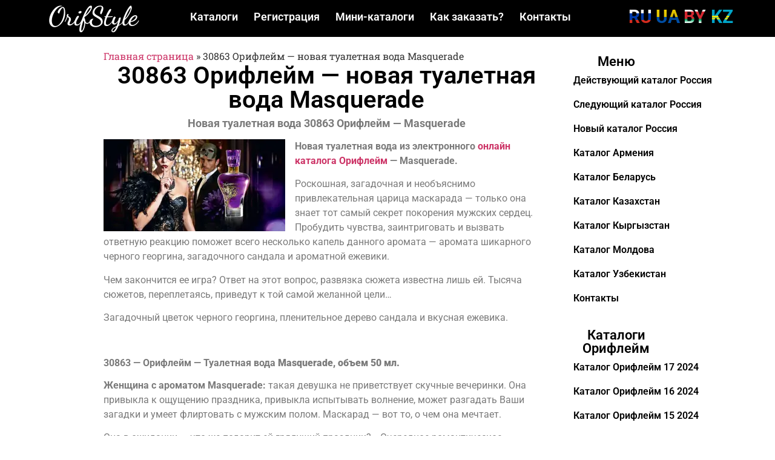

--- FILE ---
content_type: text/html; charset=UTF-8
request_url: https://orifstyle.com/30863-oriflejm-novaja-tualetnaja-voda-masquerade/
body_size: 45245
content:
 <script type="rocketlazyloadscript" data-ad-client="ca-pub-7141525317538734" async data-rocket-src="https://pagead2.googlesyndication.com/pagead/js/adsbygoogle.js"></script> <!doctype html>
<html lang="ru-RU">
<head><meta charset="UTF-8"><script>if(navigator.userAgent.match(/MSIE|Internet Explorer/i)||navigator.userAgent.match(/Trident\/7\..*?rv:11/i)){var href=document.location.href;if(!href.match(/[?&]nowprocket/)){if(href.indexOf("?")==-1){if(href.indexOf("#")==-1){document.location.href=href+"?nowprocket=1"}else{document.location.href=href.replace("#","?nowprocket=1#")}}else{if(href.indexOf("#")==-1){document.location.href=href+"&nowprocket=1"}else{document.location.href=href.replace("#","&nowprocket=1#")}}}}</script><script>(()=>{class RocketLazyLoadScripts{constructor(){this.v="2.0.3",this.userEvents=["keydown","keyup","mousedown","mouseup","mousemove","mouseover","mouseenter","mouseout","mouseleave","touchmove","touchstart","touchend","touchcancel","wheel","click","dblclick","input","visibilitychange"],this.attributeEvents=["onblur","onclick","oncontextmenu","ondblclick","onfocus","onmousedown","onmouseenter","onmouseleave","onmousemove","onmouseout","onmouseover","onmouseup","onmousewheel","onscroll","onsubmit"]}async t(){this.i(),this.o(),/iP(ad|hone)/.test(navigator.userAgent)&&this.h(),this.u(),this.l(this),this.m(),this.k(this),this.p(this),this._(),await Promise.all([this.R(),this.L()]),this.lastBreath=Date.now(),this.S(this),this.P(),this.D(),this.O(),this.M(),await this.C(this.delayedScripts.normal),await this.C(this.delayedScripts.defer),await this.C(this.delayedScripts.async),this.F("domReady"),await this.T(),await this.j(),await this.I(),this.F("windowLoad"),await this.A(),window.dispatchEvent(new Event("rocket-allScriptsLoaded")),this.everythingLoaded=!0,this.lastTouchEnd&&await new Promise((t=>setTimeout(t,500-Date.now()+this.lastTouchEnd))),this.H(),this.F("all"),this.U(),this.W()}i(){this.CSPIssue=sessionStorage.getItem("rocketCSPIssue"),document.addEventListener("securitypolicyviolation",(t=>{this.CSPIssue||"script-src-elem"!==t.violatedDirective||"data"!==t.blockedURI||(this.CSPIssue=!0,sessionStorage.setItem("rocketCSPIssue",!0))}),{isRocket:!0})}o(){window.addEventListener("pageshow",(t=>{this.persisted=t.persisted,this.realWindowLoadedFired=!0}),{isRocket:!0}),window.addEventListener("pagehide",(()=>{this.onFirstUserAction=null}),{isRocket:!0})}h(){let t;function e(e){t=e}window.addEventListener("touchstart",e,{isRocket:!0}),window.addEventListener("touchend",(function i(o){Math.abs(o.changedTouches[0].pageX-t.changedTouches[0].pageX)<10&&Math.abs(o.changedTouches[0].pageY-t.changedTouches[0].pageY)<10&&o.timeStamp-t.timeStamp<200&&(o.target.dispatchEvent(new PointerEvent("click",{target:o.target,bubbles:!0,cancelable:!0,detail:1})),event.preventDefault(),window.removeEventListener("touchstart",e,{isRocket:!0}),window.removeEventListener("touchend",i,{isRocket:!0}))}),{isRocket:!0})}q(t){this.userActionTriggered||("mousemove"!==t.type||this.firstMousemoveIgnored?"keyup"===t.type||"mouseover"===t.type||"mouseout"===t.type||(this.userActionTriggered=!0,this.onFirstUserAction&&this.onFirstUserAction()):this.firstMousemoveIgnored=!0),"click"===t.type&&t.preventDefault(),this.savedUserEvents.length>0&&(t.stopPropagation(),t.stopImmediatePropagation()),"touchstart"===this.lastEvent&&"touchend"===t.type&&(this.lastTouchEnd=Date.now()),"click"===t.type&&(this.lastTouchEnd=0),this.lastEvent=t.type,this.savedUserEvents.push(t)}u(){this.savedUserEvents=[],this.userEventHandler=this.q.bind(this),this.userEvents.forEach((t=>window.addEventListener(t,this.userEventHandler,{passive:!1,isRocket:!0})))}U(){this.userEvents.forEach((t=>window.removeEventListener(t,this.userEventHandler,{passive:!1,isRocket:!0}))),this.savedUserEvents.forEach((t=>{t.target.dispatchEvent(new window[t.constructor.name](t.type,t))}))}m(){this.eventsMutationObserver=new MutationObserver((t=>{const e="return false";for(const i of t){if("attributes"===i.type){const t=i.target.getAttribute(i.attributeName);t&&t!==e&&(i.target.setAttribute("data-rocket-"+i.attributeName,t),i.target["rocket"+i.attributeName]=new Function("event",t),i.target.setAttribute(i.attributeName,e))}"childList"===i.type&&i.addedNodes.forEach((t=>{if(t.nodeType===Node.ELEMENT_NODE)for(const i of t.attributes)this.attributeEvents.includes(i.name)&&i.value&&""!==i.value&&(t.setAttribute("data-rocket-"+i.name,i.value),t["rocket"+i.name]=new Function("event",i.value),t.setAttribute(i.name,e))}))}})),this.eventsMutationObserver.observe(document,{subtree:!0,childList:!0,attributeFilter:this.attributeEvents})}H(){this.eventsMutationObserver.disconnect(),this.attributeEvents.forEach((t=>{document.querySelectorAll("[data-rocket-"+t+"]").forEach((e=>{e.setAttribute(t,e.getAttribute("data-rocket-"+t)),e.removeAttribute("data-rocket-"+t)}))}))}k(t){Object.defineProperty(HTMLElement.prototype,"onclick",{get(){return this.rocketonclick||null},set(e){this.rocketonclick=e,this.setAttribute(t.everythingLoaded?"onclick":"data-rocket-onclick","this.rocketonclick(event)")}})}S(t){function e(e,i){let o=e[i];e[i]=null,Object.defineProperty(e,i,{get:()=>o,set(s){t.everythingLoaded?o=s:e["rocket"+i]=o=s}})}e(document,"onreadystatechange"),e(window,"onload"),e(window,"onpageshow");try{Object.defineProperty(document,"readyState",{get:()=>t.rocketReadyState,set(e){t.rocketReadyState=e},configurable:!0}),document.readyState="loading"}catch(t){console.log("WPRocket DJE readyState conflict, bypassing")}}l(t){this.originalAddEventListener=EventTarget.prototype.addEventListener,this.originalRemoveEventListener=EventTarget.prototype.removeEventListener,this.savedEventListeners=[],EventTarget.prototype.addEventListener=function(e,i,o){o&&o.isRocket||!t.B(e,this)&&!t.userEvents.includes(e)||t.B(e,this)&&!t.userActionTriggered||e.startsWith("rocket-")||t.everythingLoaded?t.originalAddEventListener.call(this,e,i,o):t.savedEventListeners.push({target:this,remove:!1,type:e,func:i,options:o})},EventTarget.prototype.removeEventListener=function(e,i,o){o&&o.isRocket||!t.B(e,this)&&!t.userEvents.includes(e)||t.B(e,this)&&!t.userActionTriggered||e.startsWith("rocket-")||t.everythingLoaded?t.originalRemoveEventListener.call(this,e,i,o):t.savedEventListeners.push({target:this,remove:!0,type:e,func:i,options:o})}}F(t){"all"===t&&(EventTarget.prototype.addEventListener=this.originalAddEventListener,EventTarget.prototype.removeEventListener=this.originalRemoveEventListener),this.savedEventListeners=this.savedEventListeners.filter((e=>{let i=e.type,o=e.target||window;return"domReady"===t&&"DOMContentLoaded"!==i&&"readystatechange"!==i||("windowLoad"===t&&"load"!==i&&"readystatechange"!==i&&"pageshow"!==i||(this.B(i,o)&&(i="rocket-"+i),e.remove?o.removeEventListener(i,e.func,e.options):o.addEventListener(i,e.func,e.options),!1))}))}p(t){let e;function i(e){return t.everythingLoaded?e:e.split(" ").map((t=>"load"===t||t.startsWith("load.")?"rocket-jquery-load":t)).join(" ")}function o(o){function s(e){const s=o.fn[e];o.fn[e]=o.fn.init.prototype[e]=function(){return this[0]===window&&t.userActionTriggered&&("string"==typeof arguments[0]||arguments[0]instanceof String?arguments[0]=i(arguments[0]):"object"==typeof arguments[0]&&Object.keys(arguments[0]).forEach((t=>{const e=arguments[0][t];delete arguments[0][t],arguments[0][i(t)]=e}))),s.apply(this,arguments),this}}if(o&&o.fn&&!t.allJQueries.includes(o)){const e={DOMContentLoaded:[],"rocket-DOMContentLoaded":[]};for(const t in e)document.addEventListener(t,(()=>{e[t].forEach((t=>t()))}),{isRocket:!0});o.fn.ready=o.fn.init.prototype.ready=function(i){function s(){parseInt(o.fn.jquery)>2?setTimeout((()=>i.bind(document)(o))):i.bind(document)(o)}return t.realDomReadyFired?!t.userActionTriggered||t.fauxDomReadyFired?s():e["rocket-DOMContentLoaded"].push(s):e.DOMContentLoaded.push(s),o([])},s("on"),s("one"),s("off"),t.allJQueries.push(o)}e=o}t.allJQueries=[],o(window.jQuery),Object.defineProperty(window,"jQuery",{get:()=>e,set(t){o(t)}})}P(){const t=new Map;document.write=document.writeln=function(e){const i=document.currentScript,o=document.createRange(),s=i.parentElement;let n=t.get(i);void 0===n&&(n=i.nextSibling,t.set(i,n));const c=document.createDocumentFragment();o.setStart(c,0),c.appendChild(o.createContextualFragment(e)),s.insertBefore(c,n)}}async R(){return new Promise((t=>{this.userActionTriggered?t():this.onFirstUserAction=t}))}async L(){return new Promise((t=>{document.addEventListener("DOMContentLoaded",(()=>{this.realDomReadyFired=!0,t()}),{isRocket:!0})}))}async I(){return this.realWindowLoadedFired?Promise.resolve():new Promise((t=>{window.addEventListener("load",t,{isRocket:!0})}))}M(){this.pendingScripts=[];this.scriptsMutationObserver=new MutationObserver((t=>{for(const e of t)e.addedNodes.forEach((t=>{"SCRIPT"!==t.tagName||t.noModule||t.isWPRocket||this.pendingScripts.push({script:t,promise:new Promise((e=>{const i=()=>{const i=this.pendingScripts.findIndex((e=>e.script===t));i>=0&&this.pendingScripts.splice(i,1),e()};t.addEventListener("load",i,{isRocket:!0}),t.addEventListener("error",i,{isRocket:!0}),setTimeout(i,1e3)}))})}))})),this.scriptsMutationObserver.observe(document,{childList:!0,subtree:!0})}async j(){await this.J(),this.pendingScripts.length?(await this.pendingScripts[0].promise,await this.j()):this.scriptsMutationObserver.disconnect()}D(){this.delayedScripts={normal:[],async:[],defer:[]},document.querySelectorAll("script[type$=rocketlazyloadscript]").forEach((t=>{t.hasAttribute("data-rocket-src")?t.hasAttribute("async")&&!1!==t.async?this.delayedScripts.async.push(t):t.hasAttribute("defer")&&!1!==t.defer||"module"===t.getAttribute("data-rocket-type")?this.delayedScripts.defer.push(t):this.delayedScripts.normal.push(t):this.delayedScripts.normal.push(t)}))}async _(){await this.L();let t=[];document.querySelectorAll("script[type$=rocketlazyloadscript][data-rocket-src]").forEach((e=>{let i=e.getAttribute("data-rocket-src");if(i&&!i.startsWith("data:")){i.startsWith("//")&&(i=location.protocol+i);try{const o=new URL(i).origin;o!==location.origin&&t.push({src:o,crossOrigin:e.crossOrigin||"module"===e.getAttribute("data-rocket-type")})}catch(t){}}})),t=[...new Map(t.map((t=>[JSON.stringify(t),t]))).values()],this.N(t,"preconnect")}async $(t){if(await this.G(),!0!==t.noModule||!("noModule"in HTMLScriptElement.prototype))return new Promise((e=>{let i;function o(){(i||t).setAttribute("data-rocket-status","executed"),e()}try{if(navigator.userAgent.includes("Firefox/")||""===navigator.vendor||this.CSPIssue)i=document.createElement("script"),[...t.attributes].forEach((t=>{let e=t.nodeName;"type"!==e&&("data-rocket-type"===e&&(e="type"),"data-rocket-src"===e&&(e="src"),i.setAttribute(e,t.nodeValue))})),t.text&&(i.text=t.text),t.nonce&&(i.nonce=t.nonce),i.hasAttribute("src")?(i.addEventListener("load",o,{isRocket:!0}),i.addEventListener("error",(()=>{i.setAttribute("data-rocket-status","failed-network"),e()}),{isRocket:!0}),setTimeout((()=>{i.isConnected||e()}),1)):(i.text=t.text,o()),i.isWPRocket=!0,t.parentNode.replaceChild(i,t);else{const i=t.getAttribute("data-rocket-type"),s=t.getAttribute("data-rocket-src");i?(t.type=i,t.removeAttribute("data-rocket-type")):t.removeAttribute("type"),t.addEventListener("load",o,{isRocket:!0}),t.addEventListener("error",(i=>{this.CSPIssue&&i.target.src.startsWith("data:")?(console.log("WPRocket: CSP fallback activated"),t.removeAttribute("src"),this.$(t).then(e)):(t.setAttribute("data-rocket-status","failed-network"),e())}),{isRocket:!0}),s?(t.fetchPriority="high",t.removeAttribute("data-rocket-src"),t.src=s):t.src="data:text/javascript;base64,"+window.btoa(unescape(encodeURIComponent(t.text)))}}catch(i){t.setAttribute("data-rocket-status","failed-transform"),e()}}));t.setAttribute("data-rocket-status","skipped")}async C(t){const e=t.shift();return e?(e.isConnected&&await this.$(e),this.C(t)):Promise.resolve()}O(){this.N([...this.delayedScripts.normal,...this.delayedScripts.defer,...this.delayedScripts.async],"preload")}N(t,e){this.trash=this.trash||[];let i=!0;var o=document.createDocumentFragment();t.forEach((t=>{const s=t.getAttribute&&t.getAttribute("data-rocket-src")||t.src;if(s&&!s.startsWith("data:")){const n=document.createElement("link");n.href=s,n.rel=e,"preconnect"!==e&&(n.as="script",n.fetchPriority=i?"high":"low"),t.getAttribute&&"module"===t.getAttribute("data-rocket-type")&&(n.crossOrigin=!0),t.crossOrigin&&(n.crossOrigin=t.crossOrigin),t.integrity&&(n.integrity=t.integrity),t.nonce&&(n.nonce=t.nonce),o.appendChild(n),this.trash.push(n),i=!1}})),document.head.appendChild(o)}W(){this.trash.forEach((t=>t.remove()))}async T(){try{document.readyState="interactive"}catch(t){}this.fauxDomReadyFired=!0;try{await this.G(),document.dispatchEvent(new Event("rocket-readystatechange")),await this.G(),document.rocketonreadystatechange&&document.rocketonreadystatechange(),await this.G(),document.dispatchEvent(new Event("rocket-DOMContentLoaded")),await this.G(),window.dispatchEvent(new Event("rocket-DOMContentLoaded"))}catch(t){console.error(t)}}async A(){try{document.readyState="complete"}catch(t){}try{await this.G(),document.dispatchEvent(new Event("rocket-readystatechange")),await this.G(),document.rocketonreadystatechange&&document.rocketonreadystatechange(),await this.G(),window.dispatchEvent(new Event("rocket-load")),await this.G(),window.rocketonload&&window.rocketonload(),await this.G(),this.allJQueries.forEach((t=>t(window).trigger("rocket-jquery-load"))),await this.G();const t=new Event("rocket-pageshow");t.persisted=this.persisted,window.dispatchEvent(t),await this.G(),window.rocketonpageshow&&window.rocketonpageshow({persisted:this.persisted})}catch(t){console.error(t)}}async G(){Date.now()-this.lastBreath>45&&(await this.J(),this.lastBreath=Date.now())}async J(){return document.hidden?new Promise((t=>setTimeout(t))):new Promise((t=>requestAnimationFrame(t)))}B(t,e){return e===document&&"readystatechange"===t||(e===document&&"DOMContentLoaded"===t||(e===window&&"DOMContentLoaded"===t||(e===window&&"load"===t||e===window&&"pageshow"===t)))}static run(){(new RocketLazyLoadScripts).t()}}RocketLazyLoadScripts.run()})();</script>
	
	<meta name="viewport" content="width=device-width, initial-scale=1">
	<link rel="profile" href="https://gmpg.org/xfn/11">
	<meta name='robots' content='index, follow, max-image-preview:large, max-snippet:-1, max-video-preview:-1' />
	<style></style>
	
	<!-- This site is optimized with the Yoast SEO plugin v25.0 - https://yoast.com/wordpress/plugins/seo/ -->
	<title>30863 Орифлейм - новая туалетная вода Masquerade - Orifstyle.com</title><link rel="preload" data-rocket-preload as="font" href="https://fonts.gstatic.com/s/dancingscript/v25/If2RXTr6YS-zF4S-kcSWSVi_szLgiuE.woff2" crossorigin><link rel="preload" data-rocket-preload as="font" href="https://fonts.gstatic.com/s/roboto/v47/KFO5CnqEu92Fr1Mu53ZEC9_Vu3r1gIhOszmkAnkaWzU.woff2" crossorigin><link rel="preload" data-rocket-preload as="font" href="https://fonts.gstatic.com/s/roboto/v47/KFO5CnqEu92Fr1Mu53ZEC9_Vu3r1gIhOszmkBnka.woff2" crossorigin><link rel="preload" data-rocket-preload as="font" href="https://fonts.gstatic.com/s/roboto/v47/KFO7CnqEu92Fr1ME7kSn66aGLdTylUAMa3iUBGEe.woff2" crossorigin><link rel="preload" data-rocket-preload as="font" href="https://fonts.gstatic.com/s/roboto/v47/KFO7CnqEu92Fr1ME7kSn66aGLdTylUAMa3yUBA.woff2" crossorigin><link rel="preload" data-rocket-preload as="font" href="https://fonts.gstatic.com/s/robotoslab/v34/BngMUXZYTXPIvIBgJJSb6ufJ5qW54A.woff2" crossorigin><link rel="preload" data-rocket-preload as="font" href="https://fonts.gstatic.com/s/robotoslab/v34/BngMUXZYTXPIvIBgJJSb6ufN5qU.woff2" crossorigin><style id="wpr-usedcss">img:is([sizes=auto i],[sizes^="auto," i]){contain-intrinsic-size:3000px 1500px}.fotorama--wp{margin:1em 0}img.emoji{display:inline!important;border:none!important;box-shadow:none!important;height:1em!important;width:1em!important;margin:0 .07em!important;vertical-align:-.1em!important;background:0 0!important;padding:0!important}:where(.wp-block-button__link){border-radius:9999px;box-shadow:none;padding:calc(.667em + 2px) calc(1.333em + 2px);text-decoration:none}:root :where(.wp-block-button .wp-block-button__link.is-style-outline),:root :where(.wp-block-button.is-style-outline>.wp-block-button__link){border:2px solid;padding:.667em 1.333em}:root :where(.wp-block-button .wp-block-button__link.is-style-outline:not(.has-text-color)),:root :where(.wp-block-button.is-style-outline>.wp-block-button__link:not(.has-text-color)){color:currentColor}:root :where(.wp-block-button .wp-block-button__link.is-style-outline:not(.has-background)),:root :where(.wp-block-button.is-style-outline>.wp-block-button__link:not(.has-background)){background-color:initial;background-image:none}:where(.wp-block-calendar table:not(.has-background) th){background:#ddd}:where(.wp-block-columns){margin-bottom:1.75em}:where(.wp-block-columns.has-background){padding:1.25em 2.375em}:where(.wp-block-post-comments input[type=submit]){border:none}:where(.wp-block-cover-image:not(.has-text-color)),:where(.wp-block-cover:not(.has-text-color)){color:#fff}:where(.wp-block-cover-image.is-light:not(.has-text-color)),:where(.wp-block-cover.is-light:not(.has-text-color)){color:#000}:root :where(.wp-block-cover h1:not(.has-text-color)),:root :where(.wp-block-cover h2:not(.has-text-color)),:root :where(.wp-block-cover h3:not(.has-text-color)),:root :where(.wp-block-cover h4:not(.has-text-color)),:root :where(.wp-block-cover h5:not(.has-text-color)),:root :where(.wp-block-cover h6:not(.has-text-color)),:root :where(.wp-block-cover p:not(.has-text-color)){color:inherit}:where(.wp-block-file){margin-bottom:1.5em}:where(.wp-block-file__button){border-radius:2em;display:inline-block;padding:.5em 1em}:where(.wp-block-file__button):is(a):active,:where(.wp-block-file__button):is(a):focus,:where(.wp-block-file__button):is(a):hover,:where(.wp-block-file__button):is(a):visited{box-shadow:none;color:#fff;opacity:.85;text-decoration:none}:where(.wp-block-group.wp-block-group-is-layout-constrained){position:relative}:root :where(.wp-block-image.is-style-rounded img,.wp-block-image .is-style-rounded img){border-radius:9999px}:where(.wp-block-latest-comments:not([style*=line-height] .wp-block-latest-comments__comment)){line-height:1.1}:where(.wp-block-latest-comments:not([style*=line-height] .wp-block-latest-comments__comment-excerpt p)){line-height:1.8}:root :where(.wp-block-latest-posts.is-grid){padding:0}:root :where(.wp-block-latest-posts.wp-block-latest-posts__list){padding-left:0}ul{box-sizing:border-box}:root :where(.wp-block-list.has-background){padding:1.25em 2.375em}:where(.wp-block-navigation.has-background .wp-block-navigation-item a:not(.wp-element-button)),:where(.wp-block-navigation.has-background .wp-block-navigation-submenu a:not(.wp-element-button)){padding:.5em 1em}:where(.wp-block-navigation .wp-block-navigation__submenu-container .wp-block-navigation-item a:not(.wp-element-button)),:where(.wp-block-navigation .wp-block-navigation__submenu-container .wp-block-navigation-submenu a:not(.wp-element-button)),:where(.wp-block-navigation .wp-block-navigation__submenu-container .wp-block-navigation-submenu button.wp-block-navigation-item__content),:where(.wp-block-navigation .wp-block-navigation__submenu-container .wp-block-pages-list__item button.wp-block-navigation-item__content){padding:.5em 1em}:root :where(p.has-background){padding:1.25em 2.375em}:where(p.has-text-color:not(.has-link-color)) a{color:inherit}:where(.wp-block-post-comments-form) input:not([type=submit]),:where(.wp-block-post-comments-form) textarea{border:1px solid #949494;font-family:inherit;font-size:1em}:where(.wp-block-post-comments-form) input:where(:not([type=submit]):not([type=checkbox])),:where(.wp-block-post-comments-form) textarea{padding:calc(.667em + 2px)}:where(.wp-block-post-excerpt){box-sizing:border-box;margin-bottom:var(--wp--style--block-gap);margin-top:var(--wp--style--block-gap)}:where(.wp-block-preformatted.has-background){padding:1.25em 2.375em}:where(.wp-block-search__button){border:1px solid #ccc;padding:6px 10px}:where(.wp-block-search__input){font-family:inherit;font-size:inherit;font-style:inherit;font-weight:inherit;letter-spacing:inherit;line-height:inherit;text-transform:inherit}:where(.wp-block-search__button-inside .wp-block-search__inside-wrapper){border:1px solid #949494;box-sizing:border-box;padding:4px}:where(.wp-block-search__button-inside .wp-block-search__inside-wrapper) .wp-block-search__input{border:none;border-radius:0;padding:0 4px}:where(.wp-block-search__button-inside .wp-block-search__inside-wrapper) .wp-block-search__input:focus{outline:0}:where(.wp-block-search__button-inside .wp-block-search__inside-wrapper) :where(.wp-block-search__button){padding:4px 8px}:root :where(.wp-block-separator.is-style-dots){height:auto;line-height:1;text-align:center}:root :where(.wp-block-separator.is-style-dots):before{color:currentColor;content:"···";font-family:serif;font-size:1.5em;letter-spacing:2em;padding-left:2em}:root :where(.wp-block-site-logo.is-style-rounded){border-radius:9999px}:where(.wp-block-social-links:not(.is-style-logos-only)) .wp-social-link{background-color:#f0f0f0;color:#444}:where(.wp-block-social-links:not(.is-style-logos-only)) .wp-social-link-amazon{background-color:#f90;color:#fff}:where(.wp-block-social-links:not(.is-style-logos-only)) .wp-social-link-bandcamp{background-color:#1ea0c3;color:#fff}:where(.wp-block-social-links:not(.is-style-logos-only)) .wp-social-link-behance{background-color:#0757fe;color:#fff}:where(.wp-block-social-links:not(.is-style-logos-only)) .wp-social-link-bluesky{background-color:#0a7aff;color:#fff}:where(.wp-block-social-links:not(.is-style-logos-only)) .wp-social-link-codepen{background-color:#1e1f26;color:#fff}:where(.wp-block-social-links:not(.is-style-logos-only)) .wp-social-link-deviantart{background-color:#02e49b;color:#fff}:where(.wp-block-social-links:not(.is-style-logos-only)) .wp-social-link-discord{background-color:#5865f2;color:#fff}:where(.wp-block-social-links:not(.is-style-logos-only)) .wp-social-link-dribbble{background-color:#e94c89;color:#fff}:where(.wp-block-social-links:not(.is-style-logos-only)) .wp-social-link-dropbox{background-color:#4280ff;color:#fff}:where(.wp-block-social-links:not(.is-style-logos-only)) .wp-social-link-etsy{background-color:#f45800;color:#fff}:where(.wp-block-social-links:not(.is-style-logos-only)) .wp-social-link-facebook{background-color:#0866ff;color:#fff}:where(.wp-block-social-links:not(.is-style-logos-only)) .wp-social-link-fivehundredpx{background-color:#000;color:#fff}:where(.wp-block-social-links:not(.is-style-logos-only)) .wp-social-link-flickr{background-color:#0461dd;color:#fff}:where(.wp-block-social-links:not(.is-style-logos-only)) .wp-social-link-foursquare{background-color:#e65678;color:#fff}:where(.wp-block-social-links:not(.is-style-logos-only)) .wp-social-link-github{background-color:#24292d;color:#fff}:where(.wp-block-social-links:not(.is-style-logos-only)) .wp-social-link-goodreads{background-color:#eceadd;color:#382110}:where(.wp-block-social-links:not(.is-style-logos-only)) .wp-social-link-google{background-color:#ea4434;color:#fff}:where(.wp-block-social-links:not(.is-style-logos-only)) .wp-social-link-gravatar{background-color:#1d4fc4;color:#fff}:where(.wp-block-social-links:not(.is-style-logos-only)) .wp-social-link-instagram{background-color:#f00075;color:#fff}:where(.wp-block-social-links:not(.is-style-logos-only)) .wp-social-link-lastfm{background-color:#e21b24;color:#fff}:where(.wp-block-social-links:not(.is-style-logos-only)) .wp-social-link-linkedin{background-color:#0d66c2;color:#fff}:where(.wp-block-social-links:not(.is-style-logos-only)) .wp-social-link-mastodon{background-color:#3288d4;color:#fff}:where(.wp-block-social-links:not(.is-style-logos-only)) .wp-social-link-medium{background-color:#000;color:#fff}:where(.wp-block-social-links:not(.is-style-logos-only)) .wp-social-link-meetup{background-color:#f6405f;color:#fff}:where(.wp-block-social-links:not(.is-style-logos-only)) .wp-social-link-patreon{background-color:#000;color:#fff}:where(.wp-block-social-links:not(.is-style-logos-only)) .wp-social-link-pinterest{background-color:#e60122;color:#fff}:where(.wp-block-social-links:not(.is-style-logos-only)) .wp-social-link-pocket{background-color:#ef4155;color:#fff}:where(.wp-block-social-links:not(.is-style-logos-only)) .wp-social-link-reddit{background-color:#ff4500;color:#fff}:where(.wp-block-social-links:not(.is-style-logos-only)) .wp-social-link-skype{background-color:#0478d7;color:#fff}:where(.wp-block-social-links:not(.is-style-logos-only)) .wp-social-link-snapchat{background-color:#fefc00;color:#fff;stroke:#000}:where(.wp-block-social-links:not(.is-style-logos-only)) .wp-social-link-soundcloud{background-color:#ff5600;color:#fff}:where(.wp-block-social-links:not(.is-style-logos-only)) .wp-social-link-spotify{background-color:#1bd760;color:#fff}:where(.wp-block-social-links:not(.is-style-logos-only)) .wp-social-link-telegram{background-color:#2aabee;color:#fff}:where(.wp-block-social-links:not(.is-style-logos-only)) .wp-social-link-threads{background-color:#000;color:#fff}:where(.wp-block-social-links:not(.is-style-logos-only)) .wp-social-link-tiktok{background-color:#000;color:#fff}:where(.wp-block-social-links:not(.is-style-logos-only)) .wp-social-link-tumblr{background-color:#011835;color:#fff}:where(.wp-block-social-links:not(.is-style-logos-only)) .wp-social-link-twitch{background-color:#6440a4;color:#fff}:where(.wp-block-social-links:not(.is-style-logos-only)) .wp-social-link-twitter{background-color:#1da1f2;color:#fff}:where(.wp-block-social-links:not(.is-style-logos-only)) .wp-social-link-vimeo{background-color:#1eb7ea;color:#fff}:where(.wp-block-social-links:not(.is-style-logos-only)) .wp-social-link-vk{background-color:#4680c2;color:#fff}:where(.wp-block-social-links:not(.is-style-logos-only)) .wp-social-link-wordpress{background-color:#3499cd;color:#fff}:where(.wp-block-social-links:not(.is-style-logos-only)) .wp-social-link-whatsapp{background-color:#25d366;color:#fff}:where(.wp-block-social-links:not(.is-style-logos-only)) .wp-social-link-x{background-color:#000;color:#fff}:where(.wp-block-social-links:not(.is-style-logos-only)) .wp-social-link-yelp{background-color:#d32422;color:#fff}:where(.wp-block-social-links:not(.is-style-logos-only)) .wp-social-link-youtube{background-color:red;color:#fff}:where(.wp-block-social-links.is-style-logos-only) .wp-social-link{background:0 0}:where(.wp-block-social-links.is-style-logos-only) .wp-social-link svg{height:1.25em;width:1.25em}:where(.wp-block-social-links.is-style-logos-only) .wp-social-link-amazon{color:#f90}:where(.wp-block-social-links.is-style-logos-only) .wp-social-link-bandcamp{color:#1ea0c3}:where(.wp-block-social-links.is-style-logos-only) .wp-social-link-behance{color:#0757fe}:where(.wp-block-social-links.is-style-logos-only) .wp-social-link-bluesky{color:#0a7aff}:where(.wp-block-social-links.is-style-logos-only) .wp-social-link-codepen{color:#1e1f26}:where(.wp-block-social-links.is-style-logos-only) .wp-social-link-deviantart{color:#02e49b}:where(.wp-block-social-links.is-style-logos-only) .wp-social-link-discord{color:#5865f2}:where(.wp-block-social-links.is-style-logos-only) .wp-social-link-dribbble{color:#e94c89}:where(.wp-block-social-links.is-style-logos-only) .wp-social-link-dropbox{color:#4280ff}:where(.wp-block-social-links.is-style-logos-only) .wp-social-link-etsy{color:#f45800}:where(.wp-block-social-links.is-style-logos-only) .wp-social-link-facebook{color:#0866ff}:where(.wp-block-social-links.is-style-logos-only) .wp-social-link-fivehundredpx{color:#000}:where(.wp-block-social-links.is-style-logos-only) .wp-social-link-flickr{color:#0461dd}:where(.wp-block-social-links.is-style-logos-only) .wp-social-link-foursquare{color:#e65678}:where(.wp-block-social-links.is-style-logos-only) .wp-social-link-github{color:#24292d}:where(.wp-block-social-links.is-style-logos-only) .wp-social-link-goodreads{color:#382110}:where(.wp-block-social-links.is-style-logos-only) .wp-social-link-google{color:#ea4434}:where(.wp-block-social-links.is-style-logos-only) .wp-social-link-gravatar{color:#1d4fc4}:where(.wp-block-social-links.is-style-logos-only) .wp-social-link-instagram{color:#f00075}:where(.wp-block-social-links.is-style-logos-only) .wp-social-link-lastfm{color:#e21b24}:where(.wp-block-social-links.is-style-logos-only) .wp-social-link-linkedin{color:#0d66c2}:where(.wp-block-social-links.is-style-logos-only) .wp-social-link-mastodon{color:#3288d4}:where(.wp-block-social-links.is-style-logos-only) .wp-social-link-medium{color:#000}:where(.wp-block-social-links.is-style-logos-only) .wp-social-link-meetup{color:#f6405f}:where(.wp-block-social-links.is-style-logos-only) .wp-social-link-patreon{color:#000}:where(.wp-block-social-links.is-style-logos-only) .wp-social-link-pinterest{color:#e60122}:where(.wp-block-social-links.is-style-logos-only) .wp-social-link-pocket{color:#ef4155}:where(.wp-block-social-links.is-style-logos-only) .wp-social-link-reddit{color:#ff4500}:where(.wp-block-social-links.is-style-logos-only) .wp-social-link-skype{color:#0478d7}:where(.wp-block-social-links.is-style-logos-only) .wp-social-link-snapchat{color:#fff;stroke:#000}:where(.wp-block-social-links.is-style-logos-only) .wp-social-link-soundcloud{color:#ff5600}:where(.wp-block-social-links.is-style-logos-only) .wp-social-link-spotify{color:#1bd760}:where(.wp-block-social-links.is-style-logos-only) .wp-social-link-telegram{color:#2aabee}:where(.wp-block-social-links.is-style-logos-only) .wp-social-link-threads{color:#000}:where(.wp-block-social-links.is-style-logos-only) .wp-social-link-tiktok{color:#000}:where(.wp-block-social-links.is-style-logos-only) .wp-social-link-tumblr{color:#011835}:where(.wp-block-social-links.is-style-logos-only) .wp-social-link-twitch{color:#6440a4}:where(.wp-block-social-links.is-style-logos-only) .wp-social-link-twitter{color:#1da1f2}:where(.wp-block-social-links.is-style-logos-only) .wp-social-link-vimeo{color:#1eb7ea}:where(.wp-block-social-links.is-style-logos-only) .wp-social-link-vk{color:#4680c2}:where(.wp-block-social-links.is-style-logos-only) .wp-social-link-whatsapp{color:#25d366}:where(.wp-block-social-links.is-style-logos-only) .wp-social-link-wordpress{color:#3499cd}:where(.wp-block-social-links.is-style-logos-only) .wp-social-link-x{color:#000}:where(.wp-block-social-links.is-style-logos-only) .wp-social-link-yelp{color:#d32422}:where(.wp-block-social-links.is-style-logos-only) .wp-social-link-youtube{color:red}:root :where(.wp-block-social-links .wp-social-link a){padding:.25em}:root :where(.wp-block-social-links.is-style-logos-only .wp-social-link a){padding:0}:root :where(.wp-block-social-links.is-style-pill-shape .wp-social-link a){padding-left:.6666666667em;padding-right:.6666666667em}:root :where(.wp-block-tag-cloud.is-style-outline){display:flex;flex-wrap:wrap;gap:1ch}:root :where(.wp-block-tag-cloud.is-style-outline a){border:1px solid;font-size:unset!important;margin-right:0;padding:1ch 2ch;text-decoration:none!important}:root :where(.wp-block-table-of-contents){box-sizing:border-box}:where(.wp-block-term-description){box-sizing:border-box;margin-bottom:var(--wp--style--block-gap);margin-top:var(--wp--style--block-gap)}:where(pre.wp-block-verse){font-family:inherit}:root{--wp--preset--font-size--normal:16px;--wp--preset--font-size--huge:42px}.screen-reader-text{border:0;clip-path:inset(50%);height:1px;margin:-1px;overflow:hidden;padding:0;position:absolute;width:1px;word-wrap:normal!important}.screen-reader-text:focus{background-color:#ddd;clip-path:none;color:#444;display:block;font-size:1em;height:auto;left:5px;line-height:normal;padding:15px 23px 14px;text-decoration:none;top:5px;width:auto;z-index:100000}html :where(.has-border-color){border-style:solid}html :where([style*=border-top-color]){border-top-style:solid}html :where([style*=border-right-color]){border-right-style:solid}html :where([style*=border-bottom-color]){border-bottom-style:solid}html :where([style*=border-left-color]){border-left-style:solid}html :where([style*=border-width]){border-style:solid}html :where([style*=border-top-width]){border-top-style:solid}html :where([style*=border-right-width]){border-right-style:solid}html :where([style*=border-bottom-width]){border-bottom-style:solid}html :where([style*=border-left-width]){border-left-style:solid}html :where(img[class*=wp-image-]){height:auto;max-width:100%}:where(figure){margin:0 0 1em}html :where(.is-position-sticky){--wp-admin--admin-bar--position-offset:var(--wp-admin--admin-bar--height,0px)}@media screen and (max-width:600px){html :where(.is-position-sticky){--wp-admin--admin-bar--position-offset:0px}}:root{--wp--preset--aspect-ratio--square:1;--wp--preset--aspect-ratio--4-3:4/3;--wp--preset--aspect-ratio--3-4:3/4;--wp--preset--aspect-ratio--3-2:3/2;--wp--preset--aspect-ratio--2-3:2/3;--wp--preset--aspect-ratio--16-9:16/9;--wp--preset--aspect-ratio--9-16:9/16;--wp--preset--color--black:#000000;--wp--preset--color--cyan-bluish-gray:#abb8c3;--wp--preset--color--white:#ffffff;--wp--preset--color--pale-pink:#f78da7;--wp--preset--color--vivid-red:#cf2e2e;--wp--preset--color--luminous-vivid-orange:#ff6900;--wp--preset--color--luminous-vivid-amber:#fcb900;--wp--preset--color--light-green-cyan:#7bdcb5;--wp--preset--color--vivid-green-cyan:#00d084;--wp--preset--color--pale-cyan-blue:#8ed1fc;--wp--preset--color--vivid-cyan-blue:#0693e3;--wp--preset--color--vivid-purple:#9b51e0;--wp--preset--gradient--vivid-cyan-blue-to-vivid-purple:linear-gradient(135deg,rgba(6, 147, 227, 1) 0%,rgb(155, 81, 224) 100%);--wp--preset--gradient--light-green-cyan-to-vivid-green-cyan:linear-gradient(135deg,rgb(122, 220, 180) 0%,rgb(0, 208, 130) 100%);--wp--preset--gradient--luminous-vivid-amber-to-luminous-vivid-orange:linear-gradient(135deg,rgba(252, 185, 0, 1) 0%,rgba(255, 105, 0, 1) 100%);--wp--preset--gradient--luminous-vivid-orange-to-vivid-red:linear-gradient(135deg,rgba(255, 105, 0, 1) 0%,rgb(207, 46, 46) 100%);--wp--preset--gradient--very-light-gray-to-cyan-bluish-gray:linear-gradient(135deg,rgb(238, 238, 238) 0%,rgb(169, 184, 195) 100%);--wp--preset--gradient--cool-to-warm-spectrum:linear-gradient(135deg,rgb(74, 234, 220) 0%,rgb(151, 120, 209) 20%,rgb(207, 42, 186) 40%,rgb(238, 44, 130) 60%,rgb(251, 105, 98) 80%,rgb(254, 248, 76) 100%);--wp--preset--gradient--blush-light-purple:linear-gradient(135deg,rgb(255, 206, 236) 0%,rgb(152, 150, 240) 100%);--wp--preset--gradient--blush-bordeaux:linear-gradient(135deg,rgb(254, 205, 165) 0%,rgb(254, 45, 45) 50%,rgb(107, 0, 62) 100%);--wp--preset--gradient--luminous-dusk:linear-gradient(135deg,rgb(255, 203, 112) 0%,rgb(199, 81, 192) 50%,rgb(65, 88, 208) 100%);--wp--preset--gradient--pale-ocean:linear-gradient(135deg,rgb(255, 245, 203) 0%,rgb(182, 227, 212) 50%,rgb(51, 167, 181) 100%);--wp--preset--gradient--electric-grass:linear-gradient(135deg,rgb(202, 248, 128) 0%,rgb(113, 206, 126) 100%);--wp--preset--gradient--midnight:linear-gradient(135deg,rgb(2, 3, 129) 0%,rgb(40, 116, 252) 100%);--wp--preset--font-size--small:13px;--wp--preset--font-size--medium:20px;--wp--preset--font-size--large:36px;--wp--preset--font-size--x-large:42px;--wp--preset--spacing--20:0.44rem;--wp--preset--spacing--30:0.67rem;--wp--preset--spacing--40:1rem;--wp--preset--spacing--50:1.5rem;--wp--preset--spacing--60:2.25rem;--wp--preset--spacing--70:3.38rem;--wp--preset--spacing--80:5.06rem;--wp--preset--shadow--natural:6px 6px 9px rgba(0, 0, 0, .2);--wp--preset--shadow--deep:12px 12px 50px rgba(0, 0, 0, .4);--wp--preset--shadow--sharp:6px 6px 0px rgba(0, 0, 0, .2);--wp--preset--shadow--outlined:6px 6px 0px -3px rgba(255, 255, 255, 1),6px 6px rgba(0, 0, 0, 1);--wp--preset--shadow--crisp:6px 6px 0px rgba(0, 0, 0, 1)}:root{--wp--style--global--content-size:800px;--wp--style--global--wide-size:1200px}:where(body){margin:0}:where(.wp-site-blocks)>*{margin-block-start:24px;margin-block-end:0}:where(.wp-site-blocks)>:first-child{margin-block-start:0}:where(.wp-site-blocks)>:last-child{margin-block-end:0}:root{--wp--style--block-gap:24px}:root :where(.is-layout-flow)>:first-child{margin-block-start:0}:root :where(.is-layout-flow)>:last-child{margin-block-end:0}:root :where(.is-layout-flow)>*{margin-block-start:24px;margin-block-end:0}:root :where(.is-layout-constrained)>:first-child{margin-block-start:0}:root :where(.is-layout-constrained)>:last-child{margin-block-end:0}:root :where(.is-layout-constrained)>*{margin-block-start:24px;margin-block-end:0}:root :where(.is-layout-flex){gap:24px}:root :where(.is-layout-grid){gap:24px}body{padding-top:0;padding-right:0;padding-bottom:0;padding-left:0}a:where(:not(.wp-element-button)){text-decoration:underline}:root :where(.wp-element-button,.wp-block-button__link){background-color:#32373c;border-width:0;color:#fff;font-family:inherit;font-size:inherit;line-height:inherit;padding:calc(.667em + 2px) calc(1.333em + 2px);text-decoration:none}:root :where(.wp-block-pullquote){font-size:1.5em;line-height:1.6}html{line-height:1.15;-webkit-text-size-adjust:100%}*,:after,:before{box-sizing:border-box}body{margin:0;font-family:-apple-system,BlinkMacSystemFont,'Segoe UI',Roboto,'Helvetica Neue',Arial,'Noto Sans',sans-serif,'Apple Color Emoji','Segoe UI Emoji','Segoe UI Symbol','Noto Color Emoji';font-size:1rem;font-weight:400;line-height:1.5;color:#333;background-color:#fff;-webkit-font-smoothing:antialiased;-moz-osx-font-smoothing:grayscale}h1,h2,h3{margin-block-start:.5rem;margin-block-end:1rem;font-family:inherit;font-weight:500;line-height:1.2;color:inherit}h1{font-size:2.5rem}h2{font-size:2rem}h3{font-size:1.75rem}p{margin-block-start:0;margin-block-end:.9rem}a{background-color:transparent;text-decoration:none;color:#c36}a:active,a:hover{color:#336}a:not([href]):not([tabindex]),a:not([href]):not([tabindex]):focus,a:not([href]):not([tabindex]):hover{color:inherit;text-decoration:none}a:not([href]):not([tabindex]):focus{outline:0}strong{font-weight:bolder}code{font-family:monospace,monospace;font-size:1em}sub{font-size:75%;line-height:0;position:relative;vertical-align:baseline}sub{bottom:-.25em}img{border-style:none;height:auto;max-width:100%}[hidden],template{display:none}@media print{*,:after,:before{background:0 0!important;color:#000!important;box-shadow:none!important;text-shadow:none!important}a,a:visited{text-decoration:underline}a[href]:after{content:" (" attr(href) ")"}a[href^="#"]:after,a[href^="javascript:"]:after{content:""}img,tr{-moz-column-break-inside:avoid;break-inside:avoid}h2,h3,p{orphans:3;widows:3}h2,h3{-moz-column-break-after:avoid;break-after:avoid}}label{display:inline-block;line-height:1;vertical-align:middle}button,input,optgroup,select,textarea{font-family:inherit;font-size:1rem;line-height:1.5;margin:0}input[type=email],input[type=number],input[type=password],input[type=search],input[type=tel],input[type=text],input[type=url],select,textarea{width:100%;border:1px solid #666;border-radius:3px;padding:.5rem 1rem;transition:all .3s}input[type=email]:focus,input[type=number]:focus,input[type=password]:focus,input[type=search]:focus,input[type=tel]:focus,input[type=text]:focus,input[type=url]:focus,select:focus,textarea:focus{border-color:#333}button,input{overflow:visible}button,select{text-transform:none}[type=button],[type=submit],button{width:auto;-webkit-appearance:button}[type=button],[type=submit],button{display:inline-block;font-weight:400;color:#c36;text-align:center;white-space:nowrap;-webkit-user-select:none;-moz-user-select:none;user-select:none;background-color:transparent;border:1px solid #c36;padding:.5rem 1rem;font-size:1rem;border-radius:3px;transition:all .3s}[type=button]:focus:not(:focus-visible),[type=submit]:focus:not(:focus-visible),button:focus:not(:focus-visible){outline:0}[type=button]:focus,[type=button]:hover,[type=submit]:focus,[type=submit]:hover,button:focus,button:hover{color:#fff;background-color:#c36;text-decoration:none}[type=button]:not(:disabled),[type=submit]:not(:disabled),button:not(:disabled){cursor:pointer}fieldset{padding:.35em .75em .625em}legend{box-sizing:border-box;color:inherit;display:table;max-width:100%;padding:0;white-space:normal}progress{vertical-align:baseline}textarea{overflow:auto;resize:vertical}[type=checkbox],[type=radio]{box-sizing:border-box;padding:0}[type=number]::-webkit-inner-spin-button,[type=number]::-webkit-outer-spin-button{height:auto}[type=search]{-webkit-appearance:textfield;outline-offset:-2px}[type=search]::-webkit-search-decoration{-webkit-appearance:none}::-webkit-file-upload-button{-webkit-appearance:button;font:inherit}select{display:block}table{background-color:transparent;width:100%;margin-block-end:15px;font-size:.9em;border-spacing:0;border-collapse:collapse}table tbody+tbody{border-block-start:2px solid hsla(0,0%,50.2%,.5019607843)}dd,dl,dt,li,ul{margin-block-start:0;margin-block-end:0;border:0;outline:0;font-size:100%;vertical-align:baseline;background:0 0}.alignleft{float:left;margin-right:1rem}.sticky{position:relative;display:block}.hide{display:none!important}.screen-reader-text{clip:rect(1px,1px,1px,1px);height:1px;overflow:hidden;position:absolute!important;width:1px;word-wrap:normal!important}.screen-reader-text:focus{background-color:#eee;clip:auto!important;clip-path:none;color:#333;display:block;font-size:1rem;height:auto;left:5px;line-height:normal;padding:12px 24px;text-decoration:none;top:5px;width:auto;z-index:100000}.site-header:not(.dynamic-header){margin-inline-start:auto;margin-inline-end:auto;width:100%}@media (max-width:575px){.site-header:not(.dynamic-header){padding-inline-start:10px;padding-inline-end:10px}}@media (min-width:576px){.site-header:not(.dynamic-header){max-width:500px}}@media (min-width:768px){.site-header:not(.dynamic-header){max-width:600px}}@media (min-width:992px){.site-header:not(.dynamic-header){max-width:800px}}@media (min-width:1200px){.site-header:not(.dynamic-header){max-width:1140px}}.site-header+.elementor{min-height:calc(100vh - 320px)}.site-header{display:flex;flex-wrap:wrap;justify-content:space-between;padding-block-start:1rem;padding-block-end:1rem;position:relative}.site-navigation-toggle-holder{display:flex;align-items:center;padding:8px 15px}.site-navigation-toggle-holder .site-navigation-toggle{display:flex;align-items:center;justify-content:center;padding:.5rem;cursor:pointer;border:0 solid;border-radius:3px;background-color:rgba(0,0,0,.05);color:#494c4f}.site-navigation-dropdown{margin-block-start:10px;transition:max-height .3s,transform .3s;transform-origin:top;position:absolute;bottom:0;left:0;z-index:10000;width:100%}.site-navigation-toggle-holder:not(.elementor-active)+.site-navigation-dropdown{transform:scaleY(0);max-height:0}.site-navigation-toggle-holder.elementor-active+.site-navigation-dropdown{transform:scaleY(1);max-height:100vh}.site-navigation-dropdown ul{padding:0}.site-navigation-dropdown ul.menu{position:absolute;width:100%;padding:0;margin:0;background:#fff}.site-navigation-dropdown ul.menu li{display:block;width:100%;position:relative}.site-navigation-dropdown ul.menu li a{display:block;padding:20px;background:#fff;color:#55595c;box-shadow:inset 0 -1px 0 rgba(0,0,0,.1019607843)}.site-navigation-dropdown ul.menu>li li{transition:max-height .3s,transform .3s;transform-origin:top;transform:scaleY(0);max-height:0}.site-navigation-dropdown ul.menu li.elementor-active>ul>li{transform:scaleY(1);max-height:100vh}.elementor-screen-only,.screen-reader-text,.screen-reader-text span{height:1px;margin:-1px;overflow:hidden;padding:0;position:absolute;top:-10000em;width:1px;clip:rect(0,0,0,0);border:0}.elementor *,.elementor :after,.elementor :before{box-sizing:border-box}.elementor a{box-shadow:none;text-decoration:none}.elementor img{border:none;border-radius:0;box-shadow:none;height:auto;max-width:100%}.elementor iframe,.elementor object,.elementor video{border:none;line-height:1;margin:0;max-width:100%;width:100%}.elementor .elementor-background-video-container{direction:ltr;inset:0;overflow:hidden;position:absolute;z-index:0}.elementor .elementor-background-video-container{pointer-events:none;transition:opacity 1s}.elementor .elementor-background-video-container.elementor-loading{opacity:0}.elementor .elementor-background-video-embed{max-width:none}.elementor .elementor-background-video-embed,.elementor .elementor-background-video-hosted{left:50%;position:absolute;top:50%;transform:translate(-50%,-50%)}.elementor .elementor-background-video-hosted{-o-object-fit:cover;object-fit:cover}.elementor .elementor-background-slideshow{inset:0;position:absolute;z-index:0}.elementor .elementor-background-slideshow__slide__image{background-position:50%;background-size:cover;height:100%;width:100%}.elementor-element{--flex-direction:initial;--flex-wrap:initial;--justify-content:initial;--align-items:initial;--align-content:initial;--gap:initial;--flex-basis:initial;--flex-grow:initial;--flex-shrink:initial;--order:initial;--align-self:initial;align-self:var(--align-self);flex-basis:var(--flex-basis);flex-grow:var(--flex-grow);flex-shrink:var(--flex-shrink);order:var(--order)}.elementor-element:where(.e-con-full,.elementor-widget){align-content:var(--align-content);align-items:var(--align-items);flex-direction:var(--flex-direction);flex-wrap:var(--flex-wrap);gap:var(--row-gap) var(--column-gap);justify-content:var(--justify-content)}.elementor-invisible{visibility:hidden}.elementor-ken-burns{transition-duration:10s;transition-property:transform;transition-timing-function:linear}.elementor-ken-burns--out{transform:scale(1.3)}.elementor-ken-burns--active{transition-duration:20s}.elementor-ken-burns--active.elementor-ken-burns--out{transform:scale(1)}.elementor-ken-burns--active.elementor-ken-burns--in{transform:scale(1.3)}:root{--page-title-display:block}.elementor-page-title{display:var(--page-title-display)}.elementor-widget-wrap{align-content:flex-start;flex-wrap:wrap;position:relative;width:100%}.elementor:not(.elementor-bc-flex-widget) .elementor-widget-wrap{display:flex}.elementor-widget-wrap>.elementor-element{width:100%}.elementor-widget-wrap.e-swiper-container{width:calc(100% - (var(--e-column-margin-left,0px) + var(--e-column-margin-right,0px)))}.elementor-widget{position:relative}.elementor-widget:not(:last-child){margin-bottom:var(--kit-widget-spacing,20px)}.elementor-grid{display:grid;grid-column-gap:var(--grid-column-gap);grid-row-gap:var(--grid-row-gap)}.elementor-grid .elementor-grid-item{min-width:0}.elementor-grid-0 .elementor-grid{display:inline-block;margin-bottom:calc(-1 * var(--grid-row-gap));width:100%;word-spacing:var(--grid-column-gap)}.elementor-grid-0 .elementor-grid .elementor-grid-item{display:inline-block;margin-bottom:var(--grid-row-gap);word-break:break-word}.elementor-grid-4 .elementor-grid{grid-template-columns:repeat(4,1fr)}@media (max-width:1024px){.elementor-grid-tablet-2 .elementor-grid{grid-template-columns:repeat(2,1fr)}}@media (min-width:1025px){#elementor-device-mode:after{content:"desktop"}}@media (min-width:-1){#elementor-device-mode:after{content:"widescreen"}}@media (max-width:-1){#elementor-device-mode:after{content:"laptop";content:"tablet_extra"}}@media (max-width:1024px){#elementor-device-mode:after{content:"tablet"}}@media (max-width:-1){#elementor-device-mode:after{content:"mobile_extra"}}@media (prefers-reduced-motion:no-preference){html{scroll-behavior:smooth}}.e-con{--border-radius:0;--border-top-width:0px;--border-right-width:0px;--border-bottom-width:0px;--border-left-width:0px;--border-style:initial;--border-color:initial;--container-widget-width:100%;--container-widget-height:initial;--container-widget-flex-grow:0;--container-widget-align-self:initial;--content-width:min(100%,var(--container-max-width,1140px));--width:100%;--min-height:initial;--height:auto;--text-align:initial;--margin-top:0px;--margin-right:0px;--margin-bottom:0px;--margin-left:0px;--padding-top:var(--container-default-padding-top,10px);--padding-right:var(--container-default-padding-right,10px);--padding-bottom:var(--container-default-padding-bottom,10px);--padding-left:var(--container-default-padding-left,10px);--position:relative;--z-index:revert;--overflow:visible;--gap:var(--widgets-spacing,20px);--row-gap:var(--widgets-spacing-row,20px);--column-gap:var(--widgets-spacing-column,20px);--overlay-mix-blend-mode:initial;--overlay-opacity:1;--overlay-transition:0.3s;--e-con-grid-template-columns:repeat(3,1fr);--e-con-grid-template-rows:repeat(2,1fr);border-radius:var(--border-radius);height:var(--height);min-height:var(--min-height);min-width:0;overflow:var(--overflow);position:var(--position);transition:background var(--background-transition,.3s),border var(--border-transition,.3s),box-shadow var(--border-transition,.3s),transform var(--e-con-transform-transition-duration,.4s);width:var(--width);z-index:var(--z-index);--flex-wrap-mobile:wrap;margin-block-end:var(--margin-block-end);margin-block-start:var(--margin-block-start);margin-inline-end:var(--margin-inline-end);margin-inline-start:var(--margin-inline-start);padding-inline-end:var(--padding-inline-end);padding-inline-start:var(--padding-inline-start);--margin-block-start:var(--margin-top);--margin-block-end:var(--margin-bottom);--margin-inline-start:var(--margin-left);--margin-inline-end:var(--margin-right);--padding-inline-start:var(--padding-left);--padding-inline-end:var(--padding-right);--padding-block-start:var(--padding-top);--padding-block-end:var(--padding-bottom);--border-block-start-width:var(--border-top-width);--border-block-end-width:var(--border-bottom-width);--border-inline-start-width:var(--border-left-width);--border-inline-end-width:var(--border-right-width)}body.rtl .e-con{--padding-inline-start:var(--padding-right);--padding-inline-end:var(--padding-left);--margin-inline-start:var(--margin-right);--margin-inline-end:var(--margin-left);--border-inline-start-width:var(--border-right-width);--border-inline-end-width:var(--border-left-width)}.e-con.e-flex{--flex-direction:column;--flex-basis:auto;--flex-grow:0;--flex-shrink:1;flex:var(--flex-grow) var(--flex-shrink) var(--flex-basis)}.e-con-full,.e-con>.e-con-inner{padding-block-end:var(--padding-block-end);padding-block-start:var(--padding-block-start);text-align:var(--text-align)}.e-con-full.e-flex,.e-con.e-flex>.e-con-inner{flex-direction:var(--flex-direction)}.e-con,.e-con>.e-con-inner{display:var(--display)}.e-con-boxed.e-flex{align-content:normal;align-items:normal;flex-direction:column;flex-wrap:nowrap;justify-content:normal}.e-con-boxed{gap:initial;text-align:initial}.e-con.e-flex>.e-con-inner{align-content:var(--align-content);align-items:var(--align-items);align-self:auto;flex-basis:auto;flex-grow:1;flex-shrink:1;flex-wrap:var(--flex-wrap);justify-content:var(--justify-content)}.e-con>.e-con-inner{gap:var(--row-gap) var(--column-gap);height:100%;margin:0 auto;max-width:var(--content-width);padding-inline-end:0;padding-inline-start:0;width:100%}:is(.elementor-section-wrap,[data-elementor-id])>.e-con{--margin-left:auto;--margin-right:auto;max-width:min(100%,var(--width))}.e-con .elementor-widget.elementor-widget{margin-block-end:0}.e-con:before,.e-con>.elementor-background-slideshow:before,.e-con>.elementor-motion-effects-container>.elementor-motion-effects-layer:before,:is(.e-con,.e-con>.e-con-inner)>.elementor-background-video-container:before{border-block-end-width:var(--border-block-end-width);border-block-start-width:var(--border-block-start-width);border-color:var(--border-color);border-inline-end-width:var(--border-inline-end-width);border-inline-start-width:var(--border-inline-start-width);border-radius:var(--border-radius);border-style:var(--border-style);content:var(--background-overlay);display:block;height:max(100% + var(--border-top-width) + var(--border-bottom-width),100%);left:calc(0px - var(--border-left-width));mix-blend-mode:var(--overlay-mix-blend-mode);opacity:var(--overlay-opacity);position:absolute;top:calc(0px - var(--border-top-width));transition:var(--overlay-transition,.3s);width:max(100% + var(--border-left-width) + var(--border-right-width),100%)}.e-con:before{transition:background var(--overlay-transition,.3s),border-radius var(--border-transition,.3s),opacity var(--overlay-transition,.3s)}.e-con>.elementor-background-slideshow,:is(.e-con,.e-con>.e-con-inner)>.elementor-background-video-container{border-block-end-width:var(--border-block-end-width);border-block-start-width:var(--border-block-start-width);border-color:var(--border-color);border-inline-end-width:var(--border-inline-end-width);border-inline-start-width:var(--border-inline-start-width);border-radius:var(--border-radius);border-style:var(--border-style);height:max(100% + var(--border-top-width) + var(--border-bottom-width),100%);left:calc(0px - var(--border-left-width));top:calc(0px - var(--border-top-width));width:max(100% + var(--border-left-width) + var(--border-right-width),100%)}:is(.e-con,.e-con>.e-con-inner)>.elementor-background-video-container:before{z-index:1}:is(.e-con,.e-con>.e-con-inner)>.elementor-background-slideshow:before{z-index:2}.e-con .elementor-widget{min-width:0}.e-con .elementor-widget.e-widget-swiper{width:100%}.e-con>.e-con-inner>.elementor-widget>.elementor-widget-container,.e-con>.elementor-widget>.elementor-widget-container{height:100%}.e-con.e-con>.e-con-inner>.elementor-widget,.elementor.elementor .e-con>.elementor-widget{max-width:100%}.e-con .elementor-widget:not(:last-child){--kit-widget-spacing:0px}@media (max-width:767px){table table{font-size:.8em}.elementor-grid-mobile-1 .elementor-grid{grid-template-columns:repeat(1,1fr)}#elementor-device-mode:after{content:"mobile"}:is(.e-con,.e-con>.e-con-inner)>.elementor-background-video-container.elementor-hidden-mobile{display:none}.e-con.e-flex{--width:100%;--flex-wrap:var(--flex-wrap-mobile)}.elementor .elementor-hidden-mobile{display:none}}.elementor-element .elementor-widget-container,.elementor-element:not(:has(.elementor-widget-container)){transition:background .3s,border .3s,border-radius .3s,box-shadow .3s,transform var(--e-transform-transition-duration,.4s)}.elementor-heading-title{line-height:1;margin:0;padding:0}.elementor-icon{color:#69727d;display:inline-block;font-size:50px;line-height:1;text-align:center;transition:all .3s}.elementor-icon:hover{color:#69727d}.elementor-icon svg{display:block;height:1em;position:relative;width:1em}.elementor-icon svg:before{left:50%;position:absolute;transform:translateX(-50%)}.elementor-shape-circle .elementor-icon{border-radius:50%}.e-transform .elementor-widget-container,.e-transform:not(:has(.elementor-widget-container)){transform:perspective(var(--e-transform-perspective,0)) rotate(var(--e-transform-rotateZ,0)) rotateX(var(--e-transform-rotateX,0)) rotateY(var(--e-transform-rotateY,0)) translate(var(--e-transform-translate,0)) translateX(var(--e-transform-translateX,0)) translateY(var(--e-transform-translateY,0)) scaleX(calc(var(--e-transform-flipX,1) * var(--e-transform-scaleX,var(--e-transform-scale,1)))) scaleY(calc(var(--e-transform-flipY,1) * var(--e-transform-scaleY,var(--e-transform-scale,1)))) skewX(var(--e-transform-skewX,0)) skewY(var(--e-transform-skewY,0));transform-origin:var(--e-transform-origin-y) var(--e-transform-origin-x)}.e-con.e-transform{transform:perspective(var(--e-con-transform-perspective,0)) rotate(var(--e-con-transform-rotateZ,0)) rotateX(var(--e-con-transform-rotateX,0)) rotateY(var(--e-con-transform-rotateY,0)) translate(var(--e-con-transform-translate,0)) translateX(var(--e-con-transform-translateX,0)) translateY(var(--e-con-transform-translateY,0)) scaleX(calc(var(--e-con-transform-flipX,1) * var(--e-con-transform-scaleX,var(--e-con-transform-scale,1)))) scaleY(calc(var(--e-con-transform-flipY,1) * var(--e-con-transform-scaleY,var(--e-con-transform-scale,1)))) skewX(var(--e-con-transform-skewX,0)) skewY(var(--e-con-transform-skewY,0));transform-origin:var(--e-con-transform-origin-y) var(--e-con-transform-origin-x)}.animated{animation-duration:1.25s}.animated.infinite{animation-iteration-count:infinite}.animated.reverse{animation-direction:reverse;animation-fill-mode:forwards}@media (prefers-reduced-motion:reduce){.animated{animation:none}}@media (min-width:768px) and (max-width:1024px){.elementor .elementor-hidden-tablet{display:none}}@media (min-width:1025px) and (max-width:99999px){.elementor .elementor-hidden-desktop{display:none}}.elementor-kit-2100{--e-global-color-primary:#6EC1E4;--e-global-color-secondary:#54595F;--e-global-color-text:#7A7A7A;--e-global-color-accent:#61CE70;--e-global-typography-primary-font-family:"Roboto";--e-global-typography-primary-font-weight:600;--e-global-typography-secondary-font-family:"Roboto Slab";--e-global-typography-secondary-font-weight:400;--e-global-typography-text-font-family:"Roboto";--e-global-typography-text-font-weight:400;--e-global-typography-accent-font-family:"Roboto";--e-global-typography-accent-font-weight:500}.e-con{--container-max-width:1140px}.elementor-widget:not(:last-child){margin-block-end:20px}.elementor-element{--widgets-spacing:20px 20px;--widgets-spacing-row:20px;--widgets-spacing-column:20px}.site-header{padding-inline-end:0px;padding-inline-start:0px}.elementor-widget-heading .elementor-heading-title[class*=elementor-size-]>a{color:inherit;font-size:inherit;line-height:inherit}.elementor-item:after,.elementor-item:before{display:block;position:absolute;transition:.3s;transition-timing-function:cubic-bezier(.58,.3,.005,1)}.elementor-item:not(:hover):not(:focus):not(.elementor-item-active):not(.highlighted):after,.elementor-item:not(:hover):not(:focus):not(.elementor-item-active):not(.highlighted):before{opacity:0}.elementor-item.highlighted:after,.elementor-item.highlighted:before,.elementor-item:focus:after,.elementor-item:focus:before,.elementor-item:hover:after,.elementor-item:hover:before{transform:scale(1)}.e--pointer-overline .elementor-item:after,.e--pointer-overline .elementor-item:before,.e--pointer-underline .elementor-item:after,.e--pointer-underline .elementor-item:before{background-color:#3f444b;height:3px;left:0;width:100%;z-index:2}.e--pointer-overline .elementor-item:before{content:"";top:0}.e--pointer-underline .elementor-item:after{bottom:0;content:""}.elementor-nav-menu--main .elementor-nav-menu a{transition:.4s}.elementor-nav-menu--main .elementor-nav-menu a,.elementor-nav-menu--main .elementor-nav-menu a.highlighted,.elementor-nav-menu--main .elementor-nav-menu a:focus,.elementor-nav-menu--main .elementor-nav-menu a:hover{padding:13px 20px}.elementor-nav-menu--main .elementor-nav-menu a.current{background:#1f2124;color:#fff}.elementor-nav-menu--main .elementor-nav-menu a.disabled{background:#3f444b;color:#88909b}.elementor-nav-menu--main .elementor-nav-menu ul{border-style:solid;border-width:0;padding:0;position:absolute;width:12em}.elementor-nav-menu--main .elementor-nav-menu span.scroll-down,.elementor-nav-menu--main .elementor-nav-menu span.scroll-up{background:#fff;display:none;height:20px;overflow:hidden;position:absolute;visibility:hidden}.elementor-nav-menu--main .elementor-nav-menu span.scroll-down-arrow,.elementor-nav-menu--main .elementor-nav-menu span.scroll-up-arrow{border:8px dashed transparent;border-bottom:8px solid #33373d;height:0;left:50%;margin-inline-start:-8px;overflow:hidden;position:absolute;top:-2px;width:0}.elementor-nav-menu--main .elementor-nav-menu span.scroll-down-arrow{border-color:#33373d transparent transparent;border-style:solid dashed dashed;top:6px}.elementor-nav-menu--main .elementor-nav-menu--dropdown .sub-arrow .e-font-icon-svg,.elementor-nav-menu--main .elementor-nav-menu--dropdown .sub-arrow i{transform:rotate(-90deg)}.elementor-nav-menu--main .elementor-nav-menu--dropdown .sub-arrow .e-font-icon-svg{fill:currentColor;height:1em;width:1em}.elementor-nav-menu--layout-horizontal{display:flex}.elementor-nav-menu--layout-horizontal .elementor-nav-menu{display:flex;flex-wrap:wrap}.elementor-nav-menu--layout-horizontal .elementor-nav-menu a{flex-grow:1;white-space:nowrap}.elementor-nav-menu--layout-horizontal .elementor-nav-menu>li{display:flex}.elementor-nav-menu--layout-horizontal .elementor-nav-menu>li ul,.elementor-nav-menu--layout-horizontal .elementor-nav-menu>li>.scroll-down{top:100%!important}.elementor-nav-menu--layout-horizontal .elementor-nav-menu>li:not(:first-child)>a{margin-inline-start:var(--e-nav-menu-horizontal-menu-item-margin)}.elementor-nav-menu--layout-horizontal .elementor-nav-menu>li:not(:first-child)>.scroll-down,.elementor-nav-menu--layout-horizontal .elementor-nav-menu>li:not(:first-child)>.scroll-up,.elementor-nav-menu--layout-horizontal .elementor-nav-menu>li:not(:first-child)>ul{left:var(--e-nav-menu-horizontal-menu-item-margin)!important}.elementor-nav-menu--layout-horizontal .elementor-nav-menu>li:not(:last-child)>a{margin-inline-end:var(--e-nav-menu-horizontal-menu-item-margin)}.elementor-nav-menu--layout-horizontal .elementor-nav-menu>li:not(:last-child):after{align-self:center;border-color:var(--e-nav-menu-divider-color,#000);border-left-style:var(--e-nav-menu-divider-style,solid);border-left-width:var(--e-nav-menu-divider-width,2px);content:var(--e-nav-menu-divider-content,none);height:var(--e-nav-menu-divider-height,35%)}.elementor-nav-menu__align-right .elementor-nav-menu{justify-content:flex-end;margin-left:auto}.elementor-nav-menu__align-right .elementor-nav-menu--layout-vertical>ul>li>a{justify-content:flex-end}.elementor-nav-menu__align-left .elementor-nav-menu{justify-content:flex-start;margin-right:auto}.elementor-nav-menu__align-left .elementor-nav-menu--layout-vertical>ul>li>a{justify-content:flex-start}.elementor-nav-menu__align-start .elementor-nav-menu{justify-content:flex-start;margin-inline-end:auto}.elementor-nav-menu__align-start .elementor-nav-menu--layout-vertical>ul>li>a{justify-content:flex-start}.elementor-nav-menu__align-end .elementor-nav-menu{justify-content:flex-end;margin-inline-start:auto}.elementor-nav-menu__align-end .elementor-nav-menu--layout-vertical>ul>li>a{justify-content:flex-end}.elementor-nav-menu__align-center .elementor-nav-menu{justify-content:center;margin-inline-end:auto;margin-inline-start:auto}.elementor-nav-menu__align-center .elementor-nav-menu--layout-vertical>ul>li>a{justify-content:center}.elementor-nav-menu__align-justify .elementor-nav-menu--layout-horizontal .elementor-nav-menu{width:100%}.elementor-nav-menu__align-justify .elementor-nav-menu--layout-horizontal .elementor-nav-menu>li{flex-grow:1}.elementor-nav-menu__align-justify .elementor-nav-menu--layout-horizontal .elementor-nav-menu>li>a{justify-content:center}.elementor-widget-nav-menu:not(.elementor-nav-menu--toggle) .elementor-menu-toggle{display:none}.elementor-widget-nav-menu .elementor-widget-container,.elementor-widget-nav-menu:not(:has(.elementor-widget-container)){display:flex;flex-direction:column}.elementor-nav-menu{position:relative;z-index:2}.elementor-nav-menu:after{clear:both;content:" ";display:block;font:0/0 serif;height:0;overflow:hidden;visibility:hidden}.elementor-nav-menu,.elementor-nav-menu li,.elementor-nav-menu ul{display:block;line-height:normal;list-style:none;margin:0;padding:0;-webkit-tap-highlight-color:transparent}.elementor-nav-menu ul{display:none}.elementor-nav-menu ul ul a,.elementor-nav-menu ul ul a:active,.elementor-nav-menu ul ul a:focus,.elementor-nav-menu ul ul a:hover{border-left:16px solid transparent}.elementor-nav-menu ul ul ul a,.elementor-nav-menu ul ul ul a:active,.elementor-nav-menu ul ul ul a:focus,.elementor-nav-menu ul ul ul a:hover{border-left:24px solid transparent}.elementor-nav-menu ul ul ul ul a,.elementor-nav-menu ul ul ul ul a:active,.elementor-nav-menu ul ul ul ul a:focus,.elementor-nav-menu ul ul ul ul a:hover{border-left:32px solid transparent}.elementor-nav-menu ul ul ul ul ul a,.elementor-nav-menu ul ul ul ul ul a:active,.elementor-nav-menu ul ul ul ul ul a:focus,.elementor-nav-menu ul ul ul ul ul a:hover{border-left:40px solid transparent}.elementor-nav-menu a,.elementor-nav-menu li{position:relative}.elementor-nav-menu li{border-width:0}.elementor-nav-menu a{align-items:center;display:flex}.elementor-nav-menu a,.elementor-nav-menu a:focus,.elementor-nav-menu a:hover{line-height:20px;padding:10px 20px}.elementor-nav-menu a.current{background:#1f2124;color:#fff}.elementor-nav-menu a.disabled{color:#88909b;cursor:not-allowed}.elementor-nav-menu .e-plus-icon:before{content:"+"}.elementor-nav-menu .sub-arrow{align-items:center;display:flex;line-height:1;margin-block-end:-10px;margin-block-start:-10px;padding:10px;padding-inline-end:0}.elementor-nav-menu .sub-arrow i{pointer-events:none}.elementor-nav-menu .sub-arrow .fa.fa-chevron-down,.elementor-nav-menu .sub-arrow .fas.fa-chevron-down{font-size:.7em}.elementor-nav-menu .sub-arrow .e-font-icon-svg{height:1em;width:1em}.elementor-nav-menu .sub-arrow .e-font-icon-svg.fa-svg-chevron-down{height:.7em;width:.7em}.elementor-nav-menu--dropdown .elementor-item.elementor-item-active,.elementor-nav-menu--dropdown .elementor-item.highlighted,.elementor-nav-menu--dropdown .elementor-item:focus,.elementor-nav-menu--dropdown .elementor-item:hover,.elementor-sub-item.highlighted,.elementor-sub-item:focus,.elementor-sub-item:hover{background-color:#3f444b;color:#fff}.elementor-menu-toggle{align-items:center;background-color:rgba(0,0,0,.05);border:0 solid;border-radius:3px;color:#33373d;cursor:pointer;display:flex;font-size:var(--nav-menu-icon-size,22px);justify-content:center;padding:.25em}.elementor-menu-toggle.elementor-active .elementor-menu-toggle__icon--open,.elementor-menu-toggle:not(.elementor-active) .elementor-menu-toggle__icon--close{display:none}.elementor-menu-toggle .e-font-icon-svg{fill:#33373d;height:1em;width:1em}.elementor-menu-toggle svg{height:auto;width:1em;fill:var(--nav-menu-icon-color,currentColor)}span.elementor-menu-toggle__icon--close,span.elementor-menu-toggle__icon--open{line-height:1}.elementor-nav-menu--dropdown{background-color:#fff;font-size:13px}.elementor-nav-menu--dropdown-none .elementor-menu-toggle,.elementor-nav-menu--dropdown-none .elementor-nav-menu--dropdown{display:none}.elementor-nav-menu--dropdown.elementor-nav-menu__container{margin-top:10px;overflow-x:hidden;overflow-y:auto;transform-origin:top;transition:max-height .3s,transform .3s}.elementor-nav-menu--dropdown.elementor-nav-menu__container .elementor-sub-item{font-size:.85em}.elementor-nav-menu--dropdown a{color:#33373d}.elementor-nav-menu--dropdown a.current{background:#1f2124;color:#fff}.elementor-nav-menu--dropdown a.disabled{color:#b3b3b3}ul.elementor-nav-menu--dropdown a,ul.elementor-nav-menu--dropdown a:focus,ul.elementor-nav-menu--dropdown a:hover{border-inline-start:8px solid transparent;text-shadow:none}.elementor-nav-menu__text-align-center .elementor-nav-menu--dropdown .elementor-nav-menu a{justify-content:center}.elementor-nav-menu--toggle{--menu-height:100vh}.elementor-nav-menu--toggle .elementor-menu-toggle:not(.elementor-active)+.elementor-nav-menu__container{max-height:0;overflow:hidden;transform:scaleY(0)}.elementor-nav-menu--toggle .elementor-menu-toggle.elementor-active+.elementor-nav-menu__container{animation:.3s backwards hide-scroll;max-height:var(--menu-height);transform:scaleY(1)}.elementor-nav-menu--stretch .elementor-nav-menu__container.elementor-nav-menu--dropdown{position:absolute;z-index:9997}@media (max-width:767px){.elementor-nav-menu--dropdown-mobile .elementor-nav-menu--main{display:none}}@media (min-width:768px){.elementor-nav-menu--dropdown-mobile .elementor-menu-toggle,.elementor-nav-menu--dropdown-mobile .elementor-nav-menu--dropdown{display:none}.elementor-nav-menu--dropdown-mobile nav.elementor-nav-menu--dropdown.elementor-nav-menu__container{overflow-y:hidden}}@media (max-width:1024px){.elementor-nav-menu--dropdown-tablet .elementor-nav-menu--main{display:none}}@media (min-width:1025px){.elementor-nav-menu--dropdown-tablet .elementor-menu-toggle,.elementor-nav-menu--dropdown-tablet .elementor-nav-menu--dropdown{display:none}.elementor-nav-menu--dropdown-tablet nav.elementor-nav-menu--dropdown.elementor-nav-menu__container{overflow-y:hidden}}@media (max-width:-1){.elementor-nav-menu--dropdown-mobile_extra .elementor-nav-menu--main{display:none}.elementor-nav-menu--dropdown-tablet_extra .elementor-nav-menu--main{display:none}}@media (min-width:-1){.elementor-nav-menu--dropdown-mobile_extra .elementor-menu-toggle,.elementor-nav-menu--dropdown-mobile_extra .elementor-nav-menu--dropdown{display:none}.elementor-nav-menu--dropdown-mobile_extra nav.elementor-nav-menu--dropdown.elementor-nav-menu__container{overflow-y:hidden}.elementor-nav-menu--dropdown-tablet_extra .elementor-menu-toggle,.elementor-nav-menu--dropdown-tablet_extra .elementor-nav-menu--dropdown{display:none}.elementor-nav-menu--dropdown-tablet_extra nav.elementor-nav-menu--dropdown.elementor-nav-menu__container{overflow-y:hidden}}@keyframes hide-scroll{0%,to{overflow:hidden}}.elementor-sticky--active{z-index:99}.e-con.elementor-sticky--active{z-index:var(--z-index,99)}.elementor-widget-social-icons.elementor-grid-0 .elementor-widget-container,.elementor-widget-social-icons.elementor-grid-0:not(:has(.elementor-widget-container)){font-size:0;line-height:1}.elementor-widget-social-icons:not(.elementor-grid-0):not(.elementor-grid-tablet-0):not(.elementor-grid-mobile-0) .elementor-grid{display:inline-grid}.elementor-widget-social-icons .elementor-grid{grid-column-gap:var(--grid-column-gap,5px);grid-row-gap:var(--grid-row-gap,5px);grid-template-columns:var(--grid-template-columns);justify-content:var(--justify-content,center);justify-items:var(--justify-content,center)}.elementor-icon.elementor-social-icon{font-size:var(--icon-size,25px);height:calc(var(--icon-size,25px) + 2 * var(--icon-padding,.5em));line-height:var(--icon-size,25px);width:calc(var(--icon-size,25px) + 2 * var(--icon-padding,.5em))}.elementor-social-icon{--e-social-icon-icon-color:#fff;align-items:center;background-color:#69727d;cursor:pointer;display:inline-flex;justify-content:center;text-align:center}.elementor-social-icon svg{fill:var(--e-social-icon-icon-color)}.elementor-social-icon:last-child{margin:0}.elementor-social-icon:hover{color:#fff;opacity:.9}.elementor-social-icon-instagram{background-color:#262626}.elementor-social-icon-odnoklassniki{background-color:#f4731c}.elementor-social-icon-telegram{background-color:#2ca5e0}.elementor-social-icon-vk{background-color:#45668e}.elementor-social-icon-x-twitter{background-color:#000}.elementor-shape{direction:ltr;left:0;line-height:0;overflow:hidden;position:absolute;width:100%}.elementor-shape-top{top:-1px}.elementor-shape-top:not([data-negative=false]) svg{z-index:-1}.elementor-shape[data-negative=true].elementor-shape-top{transform:rotate(180deg)}.elementor-shape svg{display:block;left:50%;position:relative;transform:translateX(-50%);width:calc(100% + 1.3px)}.elementor-shape .elementor-shape-fill{fill:#fff;transform:rotateY(0);transform-origin:center}.elementor-widget-breadcrumbs{font-size:.85em}.elementor-widget-breadcrumbs p{margin-bottom:0}.elementor-widget-posts:after{display:none}.elementor-post__thumbnail__link{transition:none}.elementor-posts-container:not(.elementor-posts-masonry){align-items:stretch}.elementor-posts-container .elementor-post{margin:0;padding:0}.elementor-posts-container .elementor-post__thumbnail{overflow:hidden}.elementor-posts-container .elementor-post__thumbnail img{display:block;max-height:none;max-width:none;transition:filter .3s;width:100%}.elementor-posts-container .elementor-post__thumbnail__link{display:block;position:relative;width:100%}.elementor-posts-container.elementor-has-item-ratio .elementor-post__thumbnail{bottom:0;left:0;right:0;top:0}.elementor-posts-container.elementor-has-item-ratio .elementor-post__thumbnail img{height:auto;left:calc(50% + 1px);position:absolute;top:calc(50% + 1px);transform:scale(1.01) translate(-50%,-50%)}.elementor-posts-container.elementor-has-item-ratio .elementor-post__thumbnail.elementor-fit-height img{height:100%;width:auto}.elementor-posts .elementor-post{flex-direction:column;transition-duration:.25s;transition-property:background,border,box-shadow}.elementor-posts .elementor-post__title{font-size:18px;margin:0}.elementor-posts .elementor-post__text{display:var(--item-display,block);flex-direction:column;flex-grow:1}.elementor-posts .elementor-post__read-more{align-self:flex-start;font-size:12px;font-weight:700}.elementor-posts .elementor-post__thumbnail{position:relative}.elementor-posts--align-center .elementor-post{text-align:center}.elementor-posts--thumbnail-top .elementor-post__thumbnail__link{margin-bottom:20px}.elementor-posts--thumbnail-top .elementor-post__text{width:100%}.elementor-posts--thumbnail-top.elementor-posts--align-left .elementor-post__thumbnail__link{margin-right:auto}.elementor-posts--thumbnail-top.elementor-posts--align-right .elementor-post__thumbnail__link{margin-left:auto}.elementor-posts--thumbnail-top.elementor-posts--align-center .elementor-post__thumbnail__link{margin-left:auto;margin-right:auto}.elementor-posts--thumbnail-left .elementor-post__thumbnail__link,.elementor-posts--thumbnail-right .elementor-post__thumbnail__link{flex-shrink:0;width:25%}.elementor-posts--thumbnail-left .elementor-post__thumbnail__link{margin-right:20px;order:0}.elementor-posts--thumbnail-right .elementor-post__thumbnail__link{margin-left:20px;order:5}.elementor-posts--thumbnail-none .elementor-posts-container .elementor-post__thumbnail__link{display:none}.elementor-posts .elementor-post{display:flex}.elementor-posts .elementor-post__card{background-color:#fff;border:0 solid #69727d;border-radius:3px;display:flex;flex-direction:column;min-height:100%;overflow:hidden;position:relative;transition:all .25s;width:100%}.elementor-posts .elementor-post__card .elementor-post__thumbnail{position:relative;transform-style:preserve-3d;-webkit-transform-style:preserve-3d}.elementor-posts .elementor-post__card .elementor-post__thumbnail img{width:calc(100% + 1px)}.elementor-posts .elementor-post__card .elementor-post__text{margin-bottom:0;margin-top:20px;padding:0 30px}.elementor-posts .elementor-post__card .elementor-post__read-more{display:inline-block;margin-bottom:20px}.elementor-posts .elementor-post__card .elementor-post__title{font-size:21px}.elementor-posts .elementor-post__card .elementor-post__title{margin-bottom:25px}.elementor-posts .elementor-post__card .elementor-post__read-more{text-transform:uppercase}.elementor-posts--show-avatar .elementor-post__thumbnail__link{margin-bottom:25px}.elementor-posts__hover-gradient .elementor-post__card .elementor-post__thumbnail__link:after{background-image:linear-gradient(0deg,rgba(0,0,0,.35),transparent 75%);background-repeat:no-repeat;bottom:0;content:"";display:block;height:100%;opacity:1;position:absolute;transition:all .3s ease-out;width:100%}.elementor-posts__hover-gradient .elementor-post__card:hover .elementor-post__thumbnail__link:after{opacity:.5}.elementor-posts__hover-zoom-in .elementor-post__card .elementor-post__thumbnail.elementor-fit-height img{height:100%}.elementor-posts__hover-zoom-in .elementor-post__card .elementor-post__thumbnail:not(.elementor-fit-height) img{width:calc(100% + 1px)}.elementor-posts__hover-zoom-in .elementor-post__card:hover .elementor-post__thumbnail.elementor-fit-height img{height:115%}.elementor-posts__hover-zoom-in .elementor-post__card:hover .elementor-post__thumbnail:not(.elementor-fit-height) img{width:115%}.elementor-posts__hover-zoom-out .elementor-post__card .elementor-post__thumbnail.elementor-fit-height img{height:115%}.elementor-posts__hover-zoom-out .elementor-post__card .elementor-post__thumbnail:not(.elementor-fit-height) img{width:115%}.elementor-posts__hover-zoom-out .elementor-post__card:hover .elementor-post__thumbnail.elementor-fit-height img{height:100%}.elementor-posts__hover-zoom-out .elementor-post__card:hover .elementor-post__thumbnail:not(.elementor-fit-height) img{width:calc(100% + 1px)}.elementor-posts__hover-zoom-in .elementor-post__thumbnail img,.elementor-posts__hover-zoom-out .elementor-post__thumbnail img{transition:filter .3s,height 1s cubic-bezier(0,.25,.07,1),width 1s cubic-bezier(0,.25,.07,1)}.elementor-card-shadow-yes .elementor-post__card{box-shadow:0 0 10px 0 rgba(0,0,0,.15)}.elementor-card-shadow-yes .elementor-post__card:hover{box-shadow:0 0 30px 0 rgba(0,0,0,.15)}.elementor-posts--skin-full_content article .elementor-post__thumbnail{padding-bottom:0}body.elementor-editor-active .elementor-posts--skin-archive_full_content .elementor-post__thumbnail__link,body.elementor-editor-active .elementor-posts--skin-full_content .elementor-post__thumbnail__link{display:none}body.elementor-editor-active .elementor-posts--show-thumbnail .elementor-post__thumbnail__link{display:block}.elementor-portfolio.elementor-has-item-ratio{transition:height .5s}.elementor-portfolio.elementor-has-item-ratio .elementor-post__thumbnail{background-color:rgba(0,0,0,.1);position:absolute}.elementor-portfolio.elementor-has-item-ratio .elementor-post__thumbnail__link{padding-bottom:56.25%}.e-con{--container-widget-width:100%}.e-con-inner>.elementor-widget-spacer,.e-con>.elementor-widget-spacer{width:var(--container-widget-width,var(--spacer-size));--align-self:var(--container-widget-align-self,initial);--flex-shrink:0}.e-con-inner>.elementor-widget-spacer>.elementor-widget-container,.e-con>.elementor-widget-spacer>.elementor-widget-container{height:100%;width:100%}.e-con-inner>.elementor-widget-spacer>.elementor-widget-container>.elementor-spacer,.e-con>.elementor-widget-spacer>.elementor-widget-container>.elementor-spacer{height:100%}.e-con-inner>.elementor-widget-spacer>.elementor-widget-container>.elementor-spacer>.elementor-spacer-inner,.e-con>.elementor-widget-spacer>.elementor-widget-container>.elementor-spacer>.elementor-spacer-inner{height:var(--container-widget-height,var(--spacer-size))}.e-con-inner>.elementor-widget-spacer:not(:has(>.elementor-widget-container))>.elementor-spacer,.e-con>.elementor-widget-spacer:not(:has(>.elementor-widget-container))>.elementor-spacer{height:100%}.e-con-inner>.elementor-widget-spacer:not(:has(>.elementor-widget-container))>.elementor-spacer>.elementor-spacer-inner,.e-con>.elementor-widget-spacer:not(:has(>.elementor-widget-container))>.elementor-spacer>.elementor-spacer-inner{height:var(--container-widget-height,var(--spacer-size))}.elementor-7142 .elementor-element.elementor-element-318093ca{--display:flex;--flex-direction:row;--container-widget-width:initial;--container-widget-height:100%;--container-widget-flex-grow:1;--container-widget-align-self:stretch;--flex-wrap-mobile:wrap;--gap:0px 0px;--row-gap:0px;--column-gap:0px;--flex-wrap:wrap;--margin-top:0px;--margin-bottom:0px;--margin-left:0px;--margin-right:0px}.elementor-7142 .elementor-element.elementor-element-318093ca:not(.elementor-motion-effects-element-type-background),.elementor-7142 .elementor-element.elementor-element-318093ca>.elementor-motion-effects-container>.elementor-motion-effects-layer{background-color:#000}.elementor-7142 .elementor-element.elementor-element-4037dc40{--display:flex;--flex-direction:column;--container-widget-width:calc( ( 1 - var( --container-widget-flex-grow ) ) * 100% );--container-widget-height:initial;--container-widget-flex-grow:0;--container-widget-align-self:initial;--flex-wrap-mobile:wrap;--align-items:flex-start;--margin-top:-15px;--margin-bottom:-10px;--margin-left:0px;--margin-right:0px}.elementor-7142 .elementor-element.elementor-element-4037dc40.e-con{--flex-grow:0;--flex-shrink:0}.elementor-7142 .elementor-element.elementor-element-4cc12879{text-align:center}.elementor-7142 .elementor-element.elementor-element-4cc12879 .elementor-heading-title{font-family:"Dancing Script",Sans-serif;font-size:44px;font-weight:600;text-shadow:0 0 10px rgba(0,0,0,.3);color:#fff}.elementor-7142 .elementor-element.elementor-element-50a8034d{--display:flex;--flex-direction:column;--container-widget-width:calc( ( 1 - var( --container-widget-flex-grow ) ) * 100% );--container-widget-height:initial;--container-widget-flex-grow:0;--container-widget-align-self:initial;--flex-wrap-mobile:wrap;--align-items:flex-start;--margin-top:-15px;--margin-bottom:-10px;--margin-left:0px;--margin-right:0px}.elementor-7142 .elementor-element.elementor-element-50a8034d.e-con{--flex-grow:0;--flex-shrink:0}.elementor-7142 .elementor-element.elementor-element-3a688e7e .elementor-menu-toggle{margin:0 auto}.elementor-7142 .elementor-element.elementor-element-3a688e7e .elementor-nav-menu .elementor-item{font-family:Roboto,Sans-serif;font-size:18px;font-weight:600}.elementor-7142 .elementor-element.elementor-element-3a688e7e .elementor-nav-menu--main .elementor-item{color:#fff;fill:#FFFFFF;padding-left:13px;padding-right:13px}.elementor-7142 .elementor-element.elementor-element-3a688e7e .elementor-nav-menu--main .elementor-item.elementor-item-active,.elementor-7142 .elementor-element.elementor-element-3a688e7e .elementor-nav-menu--main .elementor-item.highlighted,.elementor-7142 .elementor-element.elementor-element-3a688e7e .elementor-nav-menu--main .elementor-item:focus,.elementor-7142 .elementor-element.elementor-element-3a688e7e .elementor-nav-menu--main .elementor-item:hover{color:#848ee6;fill:#848EE6}.elementor-7142 .elementor-element.elementor-element-3a688e7e .elementor-nav-menu--main:not(.e--pointer-framed) .elementor-item:after,.elementor-7142 .elementor-element.elementor-element-3a688e7e .elementor-nav-menu--main:not(.e--pointer-framed) .elementor-item:before{background-color:#848ee6}.elementor-7142 .elementor-element.elementor-element-3a688e7e .e--pointer-framed .elementor-item:after,.elementor-7142 .elementor-element.elementor-element-3a688e7e .e--pointer-framed .elementor-item:before{border-color:#848ee6}.elementor-7142 .elementor-element.elementor-element-59a06ab{--display:flex;--flex-direction:column;--container-widget-width:calc( ( 1 - var( --container-widget-flex-grow ) ) * 100% );--container-widget-height:initial;--container-widget-flex-grow:0;--container-widget-align-self:initial;--flex-wrap-mobile:wrap;--align-items:flex-start;--margin-top:-15px;--margin-bottom:-15px;--margin-left:0px;--margin-right:0px}.elementor-7142 .elementor-element.elementor-element-59a06ab.e-con{--flex-grow:0;--flex-shrink:0}.elementor-7142 .elementor-element.elementor-element-0f14b5f>.elementor-widget-container:hover{--e-transform-scale:1.5}.elementor-7142 .elementor-element.elementor-element-0f14b5f{font-family:Roboto,Sans-serif;font-size:30px;font-weight:400}.elementor-7142 .elementor-element.elementor-element-6e1fd007{--display:flex;--flex-direction:column;--container-widget-width:100%;--container-widget-height:initial;--container-widget-flex-grow:0;--container-widget-align-self:initial;--flex-wrap-mobile:wrap;--margin-top:-15px;--margin-bottom:-15px;--margin-left:0px;--margin-right:0px}.elementor-7142 .elementor-element.elementor-element-795eba8>.elementor-widget-container:hover{--e-transform-scale:1.5}.elementor-7142 .elementor-element.elementor-element-795eba8{font-family:Roboto,Sans-serif;font-size:30px;font-weight:400;text-shadow:0 0 10px rgba(0,0,0,.3)}.elementor-7142 .elementor-element.elementor-element-1684a712{--display:flex;--flex-direction:column;--container-widget-width:100%;--container-widget-height:initial;--container-widget-flex-grow:0;--container-widget-align-self:initial;--flex-wrap-mobile:wrap;--margin-top:-15px;--margin-bottom:-15px;--margin-left:0px;--margin-right:0px}.elementor-7142 .elementor-element.elementor-element-cbcad61>.elementor-widget-container:hover{--e-transform-scale:1.5}.elementor-7142 .elementor-element.elementor-element-cbcad61{font-family:Roboto,Sans-serif;font-size:30px;font-weight:400}.elementor-7142 .elementor-element.elementor-element-2e47af3c{--display:flex;--flex-direction:column;--container-widget-width:100%;--container-widget-height:initial;--container-widget-flex-grow:0;--container-widget-align-self:initial;--flex-wrap-mobile:wrap;--margin-top:-15px;--margin-bottom:-15px;--margin-left:0px;--margin-right:0px}.elementor-7142 .elementor-element.elementor-element-fb59a42>.elementor-widget-container:hover{--e-transform-scale:1.5}.elementor-7142 .elementor-element.elementor-element-fb59a42{font-family:Roboto,Sans-serif;font-size:30px;font-weight:400}.elementor-7142 .elementor-element.elementor-element-1efead0d{--display:flex;--flex-direction:row;--container-widget-width:initial;--container-widget-height:100%;--container-widget-flex-grow:1;--container-widget-align-self:stretch;--flex-wrap-mobile:wrap;--gap:0px 0px;--row-gap:0px;--column-gap:0px;--flex-wrap:wrap}.elementor-7142 .elementor-element.elementor-element-1efead0d:not(.elementor-motion-effects-element-type-background),.elementor-7142 .elementor-element.elementor-element-1efead0d>.elementor-motion-effects-container>.elementor-motion-effects-layer{background-color:#000}.elementor-7142 .elementor-element.elementor-element-1ea48aea{color:#fff}.elementor-7142 .elementor-element.elementor-element-358f9751{--display:flex;--flex-direction:column;--container-widget-width:100%;--container-widget-height:initial;--container-widget-flex-grow:0;--container-widget-align-self:initial;--flex-wrap-mobile:wrap}.elementor-7142 .elementor-element.elementor-element-358f9751.e-con{--flex-grow:0;--flex-shrink:0}.elementor-7142 .elementor-element.elementor-element-1b579494 .elementor-menu-toggle{margin-right:auto}.elementor-7142 .elementor-element.elementor-element-1b579494 .elementor-nav-menu--main .elementor-item{color:#fff;fill:#FFFFFF}.elementor-7142 .elementor-element.elementor-element-1b579494 .elementor-menu-toggle,.elementor-7142 .elementor-element.elementor-element-1b579494 .elementor-nav-menu--dropdown a{color:#000}.elementor-7142 .elementor-element.elementor-element-1b579494 .elementor-menu-toggle:hover,.elementor-7142 .elementor-element.elementor-element-1b579494 .elementor-nav-menu--dropdown a.elementor-item-active,.elementor-7142 .elementor-element.elementor-element-1b579494 .elementor-nav-menu--dropdown a.highlighted,.elementor-7142 .elementor-element.elementor-element-1b579494 .elementor-nav-menu--dropdown a:hover{color:#000}.elementor-7142 .elementor-element.elementor-element-1b579494 .elementor-nav-menu--dropdown a.elementor-item-active,.elementor-7142 .elementor-element.elementor-element-1b579494 .elementor-nav-menu--dropdown a.highlighted,.elementor-7142 .elementor-element.elementor-element-1b579494 .elementor-nav-menu--dropdown a:hover{background-color:#848ee6}.elementor-7142 .elementor-element.elementor-element-1b579494 .elementor-nav-menu--dropdown .elementor-item,.elementor-7142 .elementor-element.elementor-element-1b579494 .elementor-nav-menu--dropdown .elementor-sub-item{font-family:Roboto,Sans-serif;font-weight:500}.elementor-7142 .elementor-element.elementor-element-1b579494 .elementor-nav-menu--dropdown{border-style:solid}.elementor-7142 .elementor-element.elementor-element-1b579494 div.elementor-menu-toggle{color:#fff}.elementor-7142 .elementor-element.elementor-element-1b579494 div.elementor-menu-toggle svg{fill:#FFFFFF}.elementor-7142 .elementor-element.elementor-element-7ed9726c{--display:flex;--flex-direction:column;--container-widget-width:100%;--container-widget-height:initial;--container-widget-flex-grow:0;--container-widget-align-self:initial;--flex-wrap-mobile:wrap}.elementor-7142 .elementor-element.elementor-element-7ed9726c.e-con{--flex-grow:0;--flex-shrink:0}.elementor-7142 .elementor-element.elementor-element-15338a3{text-align:center}.elementor-7142 .elementor-element.elementor-element-15338a3 .elementor-heading-title{font-family:"Dancing Script",Sans-serif;font-weight:600;color:#fff}.elementor-7142 .elementor-element.elementor-element-dd1825e{--display:flex;--flex-direction:column;--container-widget-width:100%;--container-widget-height:initial;--container-widget-flex-grow:0;--container-widget-align-self:initial;--flex-wrap-mobile:wrap}.elementor-7142 .elementor-element.elementor-element-31396c07 .elementor-menu-toggle{margin-left:auto}.elementor-7142 .elementor-element.elementor-element-31396c07 .elementor-nav-menu .elementor-item{font-family:Roboto,Sans-serif;font-weight:600}.elementor-7142 .elementor-element.elementor-element-31396c07 .elementor-nav-menu--main .elementor-item{color:#fff;fill:#FFFFFF}.elementor-7142 .elementor-element.elementor-element-31396c07 .elementor-nav-menu--main .elementor-item.elementor-item-active,.elementor-7142 .elementor-element.elementor-element-31396c07 .elementor-nav-menu--main .elementor-item.highlighted,.elementor-7142 .elementor-element.elementor-element-31396c07 .elementor-nav-menu--main .elementor-item:focus,.elementor-7142 .elementor-element.elementor-element-31396c07 .elementor-nav-menu--main .elementor-item:hover{color:#848ee6;fill:#848EE6}.elementor-7142 .elementor-element.elementor-element-31396c07 .elementor-nav-menu--main:not(.e--pointer-framed) .elementor-item:after,.elementor-7142 .elementor-element.elementor-element-31396c07 .elementor-nav-menu--main:not(.e--pointer-framed) .elementor-item:before{background-color:#848ee6}.elementor-7142 .elementor-element.elementor-element-31396c07 .e--pointer-framed .elementor-item:after,.elementor-7142 .elementor-element.elementor-element-31396c07 .e--pointer-framed .elementor-item:before{border-color:#848ee6}.elementor-7142 .elementor-element.elementor-element-31396c07 .elementor-menu-toggle,.elementor-7142 .elementor-element.elementor-element-31396c07 .elementor-nav-menu--dropdown a{color:#000}.elementor-7142 .elementor-element.elementor-element-31396c07 .elementor-menu-toggle:hover,.elementor-7142 .elementor-element.elementor-element-31396c07 .elementor-nav-menu--dropdown a.elementor-item-active,.elementor-7142 .elementor-element.elementor-element-31396c07 .elementor-nav-menu--dropdown a.highlighted,.elementor-7142 .elementor-element.elementor-element-31396c07 .elementor-nav-menu--dropdown a:hover{color:#000}.elementor-7142 .elementor-element.elementor-element-31396c07 .elementor-nav-menu--dropdown a.elementor-item-active,.elementor-7142 .elementor-element.elementor-element-31396c07 .elementor-nav-menu--dropdown a.highlighted,.elementor-7142 .elementor-element.elementor-element-31396c07 .elementor-nav-menu--dropdown a:hover{background-color:#848ee6}.elementor-7142 .elementor-element.elementor-element-31396c07 div.elementor-menu-toggle{color:#fff}.elementor-7142 .elementor-element.elementor-element-31396c07 div.elementor-menu-toggle svg{fill:#FFFFFF}@media(max-width:1024px){.e-con{--container-max-width:1024px}.elementor-7142 .elementor-element.elementor-element-1ea48aea>.elementor-widget-container{margin:-5px 0 -20px}.elementor-7142 .elementor-element.elementor-element-358f9751{--flex-direction:row;--container-widget-width:initial;--container-widget-height:100%;--container-widget-flex-grow:1;--container-widget-align-self:stretch;--flex-wrap-mobile:wrap;--justify-content:flex-start;--margin-top:-5px;--margin-bottom:-20px;--margin-left:-12px;--margin-right:0px}.elementor-7142 .elementor-element.elementor-element-1b579494>.elementor-widget-container{margin:-8px 0 0}.elementor-7142 .elementor-element.elementor-element-1b579494{--nav-menu-icon-size:30px}.elementor-7142 .elementor-element.elementor-element-7ed9726c{--align-items:center;--container-widget-width:calc( ( 1 - var( --container-widget-flex-grow ) ) * 100% );--margin-top:-12px;--margin-bottom:-5px;--margin-left:0px;--margin-right:0px}.elementor-7142 .elementor-element.elementor-element-15338a3 .elementor-heading-title{font-size:44px}.elementor-7142 .elementor-element.elementor-element-dd1825e{--margin-top:-12px;--margin-bottom:-5px;--margin-left:0px;--margin-right:0px}.elementor-7142 .elementor-element.elementor-element-31396c07{--nav-menu-icon-size:30px}}@media(max-width:767px){.e-con{--container-max-width:767px}.elementor-7142 .elementor-element.elementor-element-1ea48aea>.elementor-widget-container{margin:-17px 0 -10px;padding:8px 0 0}.elementor-7142 .elementor-element.elementor-element-1ea48aea{text-align:left}.elementor-7142 .elementor-element.elementor-element-358f9751{--width:23%;--align-items:flex-start;--container-widget-width:calc( ( 1 - var( --container-widget-flex-grow ) ) * 100% );--margin-top:-3%;--margin-bottom:-8%;--margin-left:-5%;--margin-right:0%}.elementor-7142 .elementor-element.elementor-element-1b579494 .e--pointer-framed .elementor-item:before{border-width:1px}.elementor-7142 .elementor-element.elementor-element-1b579494 .e--pointer-framed.e--animation-draw .elementor-item:before{border-width:0 0 1px 1px}.elementor-7142 .elementor-element.elementor-element-1b579494 .e--pointer-framed.e--animation-draw .elementor-item:after{border-width:1px 1px 0 0}.elementor-7142 .elementor-element.elementor-element-1b579494 .e--pointer-framed.e--animation-corners .elementor-item:before{border-width:1px 0 0 1px}.elementor-7142 .elementor-element.elementor-element-1b579494 .e--pointer-framed.e--animation-corners .elementor-item:after{border-width:0 1px 1px 0}.elementor-7142 .elementor-element.elementor-element-1b579494 .e--pointer-double-line .elementor-item:after,.elementor-7142 .elementor-element.elementor-element-1b579494 .e--pointer-double-line .elementor-item:before,.elementor-7142 .elementor-element.elementor-element-1b579494 .e--pointer-overline .elementor-item:before,.elementor-7142 .elementor-element.elementor-element-1b579494 .e--pointer-underline .elementor-item:after{height:1px}.elementor-7142 .elementor-element.elementor-element-1b579494 .elementor-nav-menu--main .elementor-item{padding-left:5px;padding-right:5px;padding-top:16px;padding-bottom:16px}.elementor-7142 .elementor-element.elementor-element-1b579494{--e-nav-menu-horizontal-menu-item-margin:calc( 17px / 2 );--nav-menu-icon-size:30px}.elementor-7142 .elementor-element.elementor-element-1b579494 .elementor-nav-menu--main:not(.elementor-nav-menu--layout-horizontal) .elementor-nav-menu>li:not(:last-child){margin-bottom:17px}.elementor-7142 .elementor-element.elementor-element-1b579494 .elementor-nav-menu--dropdown .elementor-item,.elementor-7142 .elementor-element.elementor-element-1b579494 .elementor-nav-menu--dropdown .elementor-sub-item{font-size:20px}.elementor-7142 .elementor-element.elementor-element-1b579494 .elementor-nav-menu--dropdown a{padding-top:10px;padding-bottom:10px}.elementor-7142 .elementor-element.elementor-element-7ed9726c{--width:45%;--margin-top:-12px;--margin-bottom:-10px;--margin-left:0px;--margin-right:0px}.elementor-7142 .elementor-element.elementor-element-15338a3{text-align:center}.elementor-7142 .elementor-element.elementor-element-15338a3 .elementor-heading-title{font-size:40px}.elementor-7142 .elementor-element.elementor-element-dd1825e{--width:25%;--margin-top:-11px;--margin-bottom:-10px;--margin-left:0px;--margin-right:0px}.elementor-7142 .elementor-element.elementor-element-31396c07>.elementor-widget-container{margin:-10px}.elementor-7142 .elementor-element.elementor-element-31396c07{--nav-menu-icon-size:40px}}@media(min-width:768px){.elementor-7142 .elementor-element.elementor-element-4037dc40{--width:14%}.elementor-7142 .elementor-element.elementor-element-50a8034d{--width:70%}.elementor-7142 .elementor-element.elementor-element-59a06ab{--width:4%}.elementor-7142 .elementor-element.elementor-element-6e1fd007{--width:4%}.elementor-7142 .elementor-element.elementor-element-1684a712{--width:4%}.elementor-7142 .elementor-element.elementor-element-2e47af3c{--width:4%}.elementor-7142 .elementor-element.elementor-element-358f9751{--width:50%}.elementor-7142 .elementor-element.elementor-element-7ed9726c{--width:10%}.elementor-7142 .elementor-element.elementor-element-dd1825e{--width:40%}}@media(max-width:1024px) and (min-width:768px){.elementor-7142 .elementor-element.elementor-element-358f9751{--width:18%}.elementor-7142 .elementor-element.elementor-element-7ed9726c{--width:53%}.elementor-7142 .elementor-element.elementor-element-dd1825e{--width:24%}}.elementor-7183 .elementor-element.elementor-element-57e779a6{--display:flex;--flex-direction:row;--container-widget-width:initial;--container-widget-height:100%;--container-widget-flex-grow:1;--container-widget-align-self:stretch;--flex-wrap-mobile:wrap;--gap:0px 0px;--row-gap:0px;--column-gap:0px;--flex-wrap:wrap}.elementor-7183 .elementor-element.elementor-element-57e779a6>.e-con-inner>.elementor-shape-top .elementor-shape-fill,.elementor-7183 .elementor-element.elementor-element-57e779a6>.elementor-shape-top .elementor-shape-fill{fill:#848EE6}.elementor-7183 .elementor-element.elementor-element-31792aae{--display:flex;--flex-direction:column;--container-widget-width:100%;--container-widget-height:initial;--container-widget-flex-grow:0;--container-widget-align-self:initial;--flex-wrap-mobile:wrap}.elementor-7183 .elementor-element.elementor-element-6b181c24{--display:flex;--flex-direction:column;--container-widget-width:100%;--container-widget-height:initial;--container-widget-flex-grow:0;--container-widget-align-self:initial;--flex-wrap-mobile:wrap}.elementor-7183 .elementor-element.elementor-element-7dbea937{--grid-template-columns:repeat(0, auto);--grid-column-gap:5px;--grid-row-gap:0px}.elementor-7183 .elementor-element.elementor-element-7dbea937 .elementor-widget-container{text-align:center}.elementor-7183 .elementor-element.elementor-element-7dbea937>.elementor-widget-container:hover{--e-transform-scale:1.25}.elementor-7183 .elementor-element.elementor-element-7dbea937.elementor-element{--align-self:center}.elementor-7183 .elementor-element.elementor-element-7dbea937 .elementor-social-icon{background-color:#000}.elementor-7183 .elementor-element.elementor-element-11355a3a{--display:flex;--flex-direction:column;--container-widget-width:100%;--container-widget-height:initial;--container-widget-flex-grow:0;--container-widget-align-self:initial;--flex-wrap-mobile:wrap}.elementor-7183 .elementor-element.elementor-element-11e9cb31{--grid-template-columns:repeat(0, auto);--grid-column-gap:5px;--grid-row-gap:0px}.elementor-7183 .elementor-element.elementor-element-11e9cb31 .elementor-widget-container{text-align:center}.elementor-7183 .elementor-element.elementor-element-11e9cb31>.elementor-widget-container:hover{--e-transform-scale:1.25}.elementor-7183 .elementor-element.elementor-element-11e9cb31.elementor-element{--align-self:center}.elementor-7183 .elementor-element.elementor-element-11e9cb31 .elementor-social-icon{background-color:#000}.elementor-7183 .elementor-element.elementor-element-db6d6d8{--display:flex;--flex-direction:column;--container-widget-width:100%;--container-widget-height:initial;--container-widget-flex-grow:0;--container-widget-align-self:initial;--flex-wrap-mobile:wrap}.elementor-7183 .elementor-element.elementor-element-68742129{--grid-template-columns:repeat(0, auto);--grid-column-gap:5px;--grid-row-gap:0px}.elementor-7183 .elementor-element.elementor-element-68742129 .elementor-widget-container{text-align:center}.elementor-7183 .elementor-element.elementor-element-68742129>.elementor-widget-container:hover{--e-transform-scale:1.25}.elementor-7183 .elementor-element.elementor-element-68742129.elementor-element{--align-self:center}.elementor-7183 .elementor-element.elementor-element-68742129 .elementor-social-icon{background-color:#000}.elementor-7183 .elementor-element.elementor-element-7ee01322{--display:flex;--flex-direction:column;--container-widget-width:100%;--container-widget-height:initial;--container-widget-flex-grow:0;--container-widget-align-self:initial;--flex-wrap-mobile:wrap}.elementor-7183 .elementor-element.elementor-element-38c46742{--grid-template-columns:repeat(0, auto);--grid-column-gap:5px;--grid-row-gap:0px}.elementor-7183 .elementor-element.elementor-element-38c46742 .elementor-widget-container{text-align:center}.elementor-7183 .elementor-element.elementor-element-38c46742>.elementor-widget-container:hover{--e-transform-scale:1.25}.elementor-7183 .elementor-element.elementor-element-38c46742.elementor-element{--align-self:center}.elementor-7183 .elementor-element.elementor-element-38c46742 .elementor-social-icon{background-color:#000}.elementor-7183 .elementor-element.elementor-element-5bb4210a{--display:flex;--flex-direction:column;--container-widget-width:100%;--container-widget-height:initial;--container-widget-flex-grow:0;--container-widget-align-self:initial;--flex-wrap-mobile:wrap}.elementor-7183 .elementor-element.elementor-element-1b03259d{--grid-template-columns:repeat(0, auto);--grid-column-gap:5px;--grid-row-gap:0px}.elementor-7183 .elementor-element.elementor-element-1b03259d .elementor-widget-container{text-align:center}.elementor-7183 .elementor-element.elementor-element-1b03259d>.elementor-widget-container:hover{--e-transform-scale:1.25}.elementor-7183 .elementor-element.elementor-element-1b03259d.elementor-element{--align-self:center}.elementor-7183 .elementor-element.elementor-element-1b03259d .elementor-social-icon{background-color:#000}.elementor-7183 .elementor-element.elementor-element-79f3fc9d{--display:flex;--flex-direction:column;--container-widget-width:100%;--container-widget-height:initial;--container-widget-flex-grow:0;--container-widget-align-self:initial;--flex-wrap-mobile:wrap}.elementor-7183 .elementor-element.elementor-element-4c10ebca{text-align:center}.elementor-7183 .elementor-element.elementor-element-4c10ebca .elementor-heading-title{font-family:"Dancing Script",Sans-serif;font-size:44px;font-weight:700;text-shadow:0 0 10px rgba(0,0,0,.3);color:#000}.elementor-widget-text-editor{color:var(--e-global-color-text);font-family:var( --e-global-typography-text-font-family ),Sans-serif;font-weight:var(--e-global-typography-text-font-weight)}.elementor-7183 .elementor-element.elementor-element-4f5ceae6{color:#000}.elementor-7183 .elementor-element.elementor-element-61ccceb{--display:flex;--flex-direction:column;--container-widget-width:calc( ( 1 - var( --container-widget-flex-grow ) ) * 100% );--container-widget-height:initial;--container-widget-flex-grow:0;--container-widget-align-self:initial;--flex-wrap-mobile:wrap;--align-items:center;--margin-top:0px;--margin-bottom:-15px;--margin-left:0px;--margin-right:0px}.elementor-7183 .elementor-element.elementor-element-44ad1d4>.elementor-widget-container:hover{--e-transform-scale:1.5}.elementor-7183 .elementor-element.elementor-element-44ad1d4{font-family:Roboto,Sans-serif;font-size:40px;font-weight:400}.elementor-7183 .elementor-element.elementor-element-5764c0{--display:flex;--flex-direction:column;--container-widget-width:100%;--container-widget-height:initial;--container-widget-flex-grow:0;--container-widget-align-self:initial;--flex-wrap-mobile:wrap;--margin-top:0px;--margin-bottom:-15px;--margin-left:0px;--margin-right:0px}.elementor-7183 .elementor-element.elementor-element-47487b4>.elementor-widget-container:hover{--e-transform-scale:1.5}.elementor-7183 .elementor-element.elementor-element-47487b4{font-family:Roboto,Sans-serif;font-size:40px;font-weight:400;text-shadow:0 0 10px rgba(0,0,0,.3)}.elementor-7183 .elementor-element.elementor-element-65919a43{--display:flex;--flex-direction:column;--container-widget-width:100%;--container-widget-height:initial;--container-widget-flex-grow:0;--container-widget-align-self:initial;--flex-wrap-mobile:wrap;--margin-top:0px;--margin-bottom:-15px;--margin-left:0px;--margin-right:0px}.elementor-7183 .elementor-element.elementor-element-cf03a77>.elementor-widget-container:hover{--e-transform-scale:1.5}.elementor-7183 .elementor-element.elementor-element-cf03a77{font-family:Roboto,Sans-serif;font-size:40px;font-weight:400}.elementor-7183 .elementor-element.elementor-element-6c166f08{--display:flex;--flex-direction:column;--container-widget-width:100%;--container-widget-height:initial;--container-widget-flex-grow:0;--container-widget-align-self:initial;--flex-wrap-mobile:wrap;--margin-top:0px;--margin-bottom:-15px;--margin-left:0px;--margin-right:0px}.elementor-7183 .elementor-element.elementor-element-863f83d>.elementor-widget-container:hover{--e-transform-scale:1.5}.elementor-7183 .elementor-element.elementor-element-863f83d{font-family:Roboto,Sans-serif;font-size:40px;font-weight:400}.elementor-7183 .elementor-element.elementor-element-15c1c6df{--display:flex;--flex-direction:column;--container-widget-width:100%;--container-widget-height:initial;--container-widget-flex-grow:0;--container-widget-align-self:initial;--flex-wrap-mobile:wrap;--margin-top:0px;--margin-bottom:-15px;--margin-left:0px;--margin-right:0px}.elementor-7183 .elementor-element.elementor-element-24c61eb0{--display:flex;--flex-direction:column;--container-widget-width:100%;--container-widget-height:initial;--container-widget-flex-grow:0;--container-widget-align-self:initial;--flex-wrap-mobile:wrap}.elementor-7183 .elementor-element.elementor-element-62ce00d1{color:#000;font-family:Roboto,Sans-serif;font-size:15px;font-weight:400}.elementor-location-footer:before,.elementor-location-header:before{content:"";display:table;clear:both}@media(max-width:767px){.elementor-7183 .elementor-element.elementor-element-57e779a6>.e-con-inner>.elementor-shape-top svg,.elementor-7183 .elementor-element.elementor-element-57e779a6>.elementor-shape-top svg{height:100px}.elementor-7183 .elementor-element.elementor-element-57e779a6{--margin-top:15px;--margin-bottom:0px;--margin-left:0px;--margin-right:0px}.elementor-7183 .elementor-element.elementor-element-6b181c24{--width:20%}.elementor-7183 .elementor-element.elementor-element-11355a3a{--width:20%}.elementor-7183 .elementor-element.elementor-element-db6d6d8{--width:20%}.elementor-7183 .elementor-element.elementor-element-7ee01322{--width:20%}.elementor-7183 .elementor-element.elementor-element-5bb4210a{--width:20%}.elementor-7183 .elementor-element.elementor-element-61ccceb{--width:25%}.elementor-7183 .elementor-element.elementor-element-5764c0{--width:25%}.elementor-7183 .elementor-element.elementor-element-65919a43{--width:25%}.elementor-7183 .elementor-element.elementor-element-6c166f08{--width:25%}.elementor-7183 .elementor-element.elementor-element-15c1c6df{--width:25%}}@media(min-width:768px){.elementor-7183 .elementor-element.elementor-element-31792aae{--width:5%}.elementor-7183 .elementor-element.elementor-element-6b181c24{--width:5%}.elementor-7183 .elementor-element.elementor-element-11355a3a{--width:5%}.elementor-7183 .elementor-element.elementor-element-db6d6d8{--width:5%}.elementor-7183 .elementor-element.elementor-element-7ee01322{--width:5%}.elementor-7183 .elementor-element.elementor-element-5bb4210a{--width:5%}.elementor-7183 .elementor-element.elementor-element-79f3fc9d{--width:40%}.elementor-7183 .elementor-element.elementor-element-61ccceb{--width:6%}.elementor-7183 .elementor-element.elementor-element-5764c0{--width:6%}.elementor-7183 .elementor-element.elementor-element-65919a43{--width:6%}.elementor-7183 .elementor-element.elementor-element-6c166f08{--width:6%}.elementor-7183 .elementor-element.elementor-element-15c1c6df{--width:5%}.elementor-7183 .elementor-element.elementor-element-24c61eb0{--width:100%}}@media(max-width:1024px) and (min-width:768px){.elementor-7183 .elementor-element.elementor-element-31792aae{--width:32%}.elementor-7183 .elementor-element.elementor-element-6b181c24{--width:40%}.elementor-7183 .elementor-element.elementor-element-11355a3a{--width:40%}.elementor-7183 .elementor-element.elementor-element-db6d6d8{--width:40%}.elementor-7183 .elementor-element.elementor-element-7ee01322{--width:40%}.elementor-7183 .elementor-element.elementor-element-5bb4210a{--width:40%}.elementor-7183 .elementor-element.elementor-element-79f3fc9d{--width:32%}.elementor-7183 .elementor-element.elementor-element-61ccceb{--width:7%}.elementor-7183 .elementor-element.elementor-element-5764c0{--width:7%}.elementor-7183 .elementor-element.elementor-element-65919a43{--width:7%}.elementor-7183 .elementor-element.elementor-element-6c166f08{--width:7%}.elementor-7183 .elementor-element.elementor-element-15c1c6df{--width:7%}}abc_ru{background-image:linear-gradient(to bottom,#fff 33.333%,#0039a6 33.333%,#0039a6 66.667%,#d52b1e 66.667%);-webkit-text-fill-color:transparent;-webkit-background-clip:text;color:#000}abc_ua{background-image:linear-gradient(to bottom,#fd0 50%,#fd0 50%,#0057b7 50%);-webkit-text-fill-color:transparent;-webkit-background-clip:text;color:#000}abc_by{background-image:linear-gradient(to bottom,#fff 25%,#d22730 15%,#d22730 51%,#d22730 52%,#d22730 57%,#d22730 58%,#00af66 63%,#00af66 64%,#fff 79%,#fff 40%);-webkit-text-fill-color:transparent;-webkit-background-clip:text;color:#000}abc_kz{background-image:linear-gradient(to bottom,#01a5c8 45%,#ffe700 46%,#ffe700 51%,#ffe700 52%,#01a5c8 57%,#ffe700 58%,#ffe700 63%,#01a5c8 64%,#01a5c8 69%,#01a5c8 70%);-webkit-text-fill-color:transparent;-webkit-background-clip:text;color:#000}.elementor-7149 .elementor-element.elementor-element-1047e2cc{--display:flex;--flex-direction:row;--container-widget-width:initial;--container-widget-height:100%;--container-widget-flex-grow:1;--container-widget-align-self:stretch;--flex-wrap-mobile:wrap;--gap:0px 0px;--row-gap:0px;--column-gap:0px}.elementor-7149 .elementor-element.elementor-element-4a573fe4{--display:flex;--flex-direction:column;--container-widget-width:100%;--container-widget-height:initial;--container-widget-flex-grow:0;--container-widget-align-self:initial;--flex-wrap-mobile:wrap}.elementor-7149 .elementor-element.elementor-element-3ed8d8bd{--display:flex;--flex-direction:column;--container-widget-width:100%;--container-widget-height:initial;--container-widget-flex-grow:0;--container-widget-align-self:initial;--flex-wrap-mobile:wrap}.elementor-widget-breadcrumbs{font-family:var( --e-global-typography-secondary-font-family ),Sans-serif;font-weight:var(--e-global-typography-secondary-font-weight)}.elementor-7149 .elementor-element.elementor-element-7c1910ae{font-family:"Roboto Slab",Sans-serif;font-size:16px;font-weight:400}.elementor-widget-theme-post-title .elementor-heading-title{font-family:var( --e-global-typography-primary-font-family ),Sans-serif;font-weight:var(--e-global-typography-primary-font-weight);color:var(--e-global-color-primary)}.elementor-7149 .elementor-element.elementor-element-604a5aa6{text-align:center}.elementor-7149 .elementor-element.elementor-element-604a5aa6 .elementor-heading-title{color:#000}.elementor-widget-theme-post-content{color:var(--e-global-color-text);font-family:var( --e-global-typography-text-font-family ),Sans-serif;font-weight:var(--e-global-typography-text-font-weight)}.elementor-widget-heading .elementor-heading-title{font-family:var( --e-global-typography-primary-font-family ),Sans-serif;font-weight:var(--e-global-typography-primary-font-weight);color:var(--e-global-color-primary)}.elementor-7149 .elementor-element.elementor-element-1a9fabd8 .elementor-heading-title{color:#000}.elementor-widget-posts .elementor-post__title,.elementor-widget-posts .elementor-post__title a{color:var(--e-global-color-secondary);font-family:var( --e-global-typography-primary-font-family ),Sans-serif;font-weight:var(--e-global-typography-primary-font-weight)}.elementor-widget-posts .elementor-post__read-more{color:var(--e-global-color-accent)}.elementor-widget-posts a.elementor-post__read-more{font-family:var( --e-global-typography-accent-font-family ),Sans-serif;font-weight:var(--e-global-typography-accent-font-weight)}.elementor-7149 .elementor-element.elementor-element-760a7ee{--grid-row-gap:35px;--grid-column-gap:25px}.elementor-7149 .elementor-element.elementor-element-760a7ee .elementor-posts-container .elementor-post__thumbnail{padding-bottom:calc(1.4 * 100%)}.elementor-7149 .elementor-element.elementor-element-760a7ee:after{content:"1.4"}.elementor-7149 .elementor-element.elementor-element-760a7ee .elementor-post__thumbnail__link{width:100%}.elementor-7149 .elementor-element.elementor-element-760a7ee .elementor-post__meta-data span+span:before{content:"•"}.elementor-7149 .elementor-element.elementor-element-760a7ee .elementor-post__text{margin-top:20px}.elementor-7149 .elementor-element.elementor-element-760a7ee .elementor-post__read-more{color:#7287db}.elementor-7149 .elementor-element.elementor-element-760a7ee a.elementor-post__read-more{font-family:Roboto,Sans-serif;font-size:18px;font-weight:500}.elementor-7149 .elementor-element.elementor-element-43736161{--display:flex;--flex-direction:column;--container-widget-width:100%;--container-widget-height:initial;--container-widget-flex-grow:0;--container-widget-align-self:initial;--flex-wrap-mobile:wrap}.elementor-7149 .elementor-element.elementor-element-49346f34>.elementor-widget-container{margin:10px 0 0}.elementor-7149 .elementor-element.elementor-element-49346f34{text-align:center}.elementor-7149 .elementor-element.elementor-element-49346f34 .elementor-heading-title{font-family:Roboto,Sans-serif;font-size:22px;font-weight:600;color:#000}.elementor-widget-nav-menu .elementor-nav-menu .elementor-item{font-family:var( --e-global-typography-primary-font-family ),Sans-serif;font-weight:var(--e-global-typography-primary-font-weight)}.elementor-widget-nav-menu .elementor-nav-menu--main .elementor-item{color:var(--e-global-color-text);fill:var(--e-global-color-text)}.elementor-widget-nav-menu .elementor-nav-menu--main .elementor-item.elementor-item-active,.elementor-widget-nav-menu .elementor-nav-menu--main .elementor-item.highlighted,.elementor-widget-nav-menu .elementor-nav-menu--main .elementor-item:focus,.elementor-widget-nav-menu .elementor-nav-menu--main .elementor-item:hover{color:var(--e-global-color-accent);fill:var(--e-global-color-accent)}.elementor-widget-nav-menu .elementor-nav-menu--main:not(.e--pointer-framed) .elementor-item:after,.elementor-widget-nav-menu .elementor-nav-menu--main:not(.e--pointer-framed) .elementor-item:before{background-color:var(--e-global-color-accent)}.elementor-widget-nav-menu{--e-nav-menu-divider-color:var(--e-global-color-text)}.elementor-widget-nav-menu .elementor-nav-menu--dropdown .elementor-item,.elementor-widget-nav-menu .elementor-nav-menu--dropdown .elementor-sub-item{font-family:var( --e-global-typography-accent-font-family ),Sans-serif;font-weight:var(--e-global-typography-accent-font-weight)}.elementor-7149 .elementor-element.elementor-element-a854bec.elementor-element{--order:99999;--flex-grow:0;--flex-shrink:0}.elementor-7149 .elementor-element.elementor-element-a854bec .elementor-menu-toggle{margin:0 auto}.elementor-7149 .elementor-element.elementor-element-a854bec .elementor-nav-menu .elementor-item{font-family:Roboto,Sans-serif;font-weight:600}.elementor-7149 .elementor-element.elementor-element-a854bec .elementor-nav-menu--main .elementor-item{color:#000;fill:#000000;padding-top:10px;padding-bottom:10px}.elementor-7149 .elementor-element.elementor-element-a854bec .elementor-nav-menu--main .elementor-item.elementor-item-active,.elementor-7149 .elementor-element.elementor-element-a854bec .elementor-nav-menu--main .elementor-item.highlighted,.elementor-7149 .elementor-element.elementor-element-a854bec .elementor-nav-menu--main .elementor-item:focus,.elementor-7149 .elementor-element.elementor-element-a854bec .elementor-nav-menu--main .elementor-item:hover{color:#848ee6;fill:#848EE6}.elementor-7149 .elementor-element.elementor-element-a854bec .elementor-nav-menu--main:not(.e--pointer-framed) .elementor-item:after,.elementor-7149 .elementor-element.elementor-element-a854bec .elementor-nav-menu--main:not(.e--pointer-framed) .elementor-item:before{background-color:#848ee6}.elementor-7149 .elementor-element.elementor-element-a854bec .e--pointer-framed .elementor-item:after,.elementor-7149 .elementor-element.elementor-element-a854bec .e--pointer-framed .elementor-item:before{border-color:#848ee6}.elementor-7149 .elementor-element.elementor-element-767d0305 .elementor-menu-toggle{margin:0 auto}.elementor-7149 .elementor-element.elementor-element-767d0305 .elementor-nav-menu--main .elementor-item{color:#000;fill:#000000;padding-top:10px;padding-bottom:10px}.elementor-7149 .elementor-element.elementor-element-767d0305 .elementor-nav-menu--main .elementor-item.elementor-item-active,.elementor-7149 .elementor-element.elementor-element-767d0305 .elementor-nav-menu--main .elementor-item.highlighted,.elementor-7149 .elementor-element.elementor-element-767d0305 .elementor-nav-menu--main .elementor-item:focus,.elementor-7149 .elementor-element.elementor-element-767d0305 .elementor-nav-menu--main .elementor-item:hover{color:#848ee6;fill:#848EE6}.elementor-7149 .elementor-element.elementor-element-767d0305 .elementor-nav-menu--main:not(.e--pointer-framed) .elementor-item:after,.elementor-7149 .elementor-element.elementor-element-767d0305 .elementor-nav-menu--main:not(.e--pointer-framed) .elementor-item:before{background-color:#848ee6}.elementor-7149 .elementor-element.elementor-element-767d0305 .e--pointer-framed .elementor-item:after,.elementor-7149 .elementor-element.elementor-element-767d0305 .e--pointer-framed .elementor-item:before{border-color:#848ee6}.elementor-7149 .elementor-element.elementor-element-668911e8{--spacer-size:30px}.elementor-7149 .elementor-element.elementor-element-2f56eed2{text-align:center}.elementor-7149 .elementor-element.elementor-element-2f56eed2 .elementor-heading-title{font-family:Roboto,Sans-serif;font-size:22px;font-weight:600;color:#000}.elementor-7149 .elementor-element.elementor-element-4c40f93b{--display:flex;--flex-direction:column;--container-widget-width:100%;--container-widget-height:initial;--container-widget-flex-grow:0;--container-widget-align-self:initial;--flex-wrap-mobile:wrap}@media(min-width:768px){.elementor-7149 .elementor-element.elementor-element-4a573fe4{--width:12%}.elementor-7149 .elementor-element.elementor-element-3ed8d8bd{--width:60%}.elementor-7149 .elementor-element.elementor-element-43736161{--width:16%}.elementor-7149 .elementor-element.elementor-element-4c40f93b{--width:12%}}@media(max-width:1024px){.elementor-7149 .elementor-element.elementor-element-760a7ee{width:100%;max-width:100%}}@media(max-width:767px){.elementor-7149 .elementor-element.elementor-element-760a7ee{width:100%;max-width:100%}.elementor-7149 .elementor-element.elementor-element-760a7ee .elementor-posts-container .elementor-post__thumbnail{padding-bottom:calc(1.4 * 100%)}.elementor-7149 .elementor-element.elementor-element-760a7ee:after{content:"1.4"}.elementor-7149 .elementor-element.elementor-element-760a7ee .elementor-post__thumbnail__link{width:100%}}@font-face{font-family:'Dancing Script';font-style:normal;font-weight:400;font-display:swap;src:url(https://fonts.gstatic.com/s/dancingscript/v25/If2RXTr6YS-zF4S-kcSWSVi_szLgiuE.woff2) format('woff2');unicode-range:U+0000-00FF,U+0131,U+0152-0153,U+02BB-02BC,U+02C6,U+02DA,U+02DC,U+0304,U+0308,U+0329,U+2000-206F,U+20AC,U+2122,U+2191,U+2193,U+2212,U+2215,U+FEFF,U+FFFD}@font-face{font-family:'Dancing Script';font-style:normal;font-weight:500;font-display:swap;src:url(https://fonts.gstatic.com/s/dancingscript/v25/If2RXTr6YS-zF4S-kcSWSVi_szLgiuE.woff2) format('woff2');unicode-range:U+0000-00FF,U+0131,U+0152-0153,U+02BB-02BC,U+02C6,U+02DA,U+02DC,U+0304,U+0308,U+0329,U+2000-206F,U+20AC,U+2122,U+2191,U+2193,U+2212,U+2215,U+FEFF,U+FFFD}@font-face{font-family:'Dancing Script';font-style:normal;font-weight:600;font-display:swap;src:url(https://fonts.gstatic.com/s/dancingscript/v25/If2RXTr6YS-zF4S-kcSWSVi_szLgiuE.woff2) format('woff2');unicode-range:U+0000-00FF,U+0131,U+0152-0153,U+02BB-02BC,U+02C6,U+02DA,U+02DC,U+0304,U+0308,U+0329,U+2000-206F,U+20AC,U+2122,U+2191,U+2193,U+2212,U+2215,U+FEFF,U+FFFD}@font-face{font-family:'Dancing Script';font-style:normal;font-weight:700;font-display:swap;src:url(https://fonts.gstatic.com/s/dancingscript/v25/If2RXTr6YS-zF4S-kcSWSVi_szLgiuE.woff2) format('woff2');unicode-range:U+0000-00FF,U+0131,U+0152-0153,U+02BB-02BC,U+02C6,U+02DA,U+02DC,U+0304,U+0308,U+0329,U+2000-206F,U+20AC,U+2122,U+2191,U+2193,U+2212,U+2215,U+FEFF,U+FFFD}@font-face{font-family:Roboto;font-style:italic;font-weight:100;font-stretch:100%;font-display:swap;src:url(https://fonts.gstatic.com/s/roboto/v47/KFO5CnqEu92Fr1Mu53ZEC9_Vu3r1gIhOszmkAnkaWzU.woff2) format('woff2');unicode-range:U+0301,U+0400-045F,U+0490-0491,U+04B0-04B1,U+2116}@font-face{font-family:Roboto;font-style:italic;font-weight:100;font-stretch:100%;font-display:swap;src:url(https://fonts.gstatic.com/s/roboto/v47/KFO5CnqEu92Fr1Mu53ZEC9_Vu3r1gIhOszmkBnka.woff2) format('woff2');unicode-range:U+0000-00FF,U+0131,U+0152-0153,U+02BB-02BC,U+02C6,U+02DA,U+02DC,U+0304,U+0308,U+0329,U+2000-206F,U+20AC,U+2122,U+2191,U+2193,U+2212,U+2215,U+FEFF,U+FFFD}@font-face{font-family:Roboto;font-style:italic;font-weight:200;font-stretch:100%;font-display:swap;src:url(https://fonts.gstatic.com/s/roboto/v47/KFO5CnqEu92Fr1Mu53ZEC9_Vu3r1gIhOszmkAnkaWzU.woff2) format('woff2');unicode-range:U+0301,U+0400-045F,U+0490-0491,U+04B0-04B1,U+2116}@font-face{font-family:Roboto;font-style:italic;font-weight:200;font-stretch:100%;font-display:swap;src:url(https://fonts.gstatic.com/s/roboto/v47/KFO5CnqEu92Fr1Mu53ZEC9_Vu3r1gIhOszmkBnka.woff2) format('woff2');unicode-range:U+0000-00FF,U+0131,U+0152-0153,U+02BB-02BC,U+02C6,U+02DA,U+02DC,U+0304,U+0308,U+0329,U+2000-206F,U+20AC,U+2122,U+2191,U+2193,U+2212,U+2215,U+FEFF,U+FFFD}@font-face{font-family:Roboto;font-style:italic;font-weight:300;font-stretch:100%;font-display:swap;src:url(https://fonts.gstatic.com/s/roboto/v47/KFO5CnqEu92Fr1Mu53ZEC9_Vu3r1gIhOszmkAnkaWzU.woff2) format('woff2');unicode-range:U+0301,U+0400-045F,U+0490-0491,U+04B0-04B1,U+2116}@font-face{font-family:Roboto;font-style:italic;font-weight:300;font-stretch:100%;font-display:swap;src:url(https://fonts.gstatic.com/s/roboto/v47/KFO5CnqEu92Fr1Mu53ZEC9_Vu3r1gIhOszmkBnka.woff2) format('woff2');unicode-range:U+0000-00FF,U+0131,U+0152-0153,U+02BB-02BC,U+02C6,U+02DA,U+02DC,U+0304,U+0308,U+0329,U+2000-206F,U+20AC,U+2122,U+2191,U+2193,U+2212,U+2215,U+FEFF,U+FFFD}@font-face{font-family:Roboto;font-style:italic;font-weight:400;font-stretch:100%;font-display:swap;src:url(https://fonts.gstatic.com/s/roboto/v47/KFO5CnqEu92Fr1Mu53ZEC9_Vu3r1gIhOszmkAnkaWzU.woff2) format('woff2');unicode-range:U+0301,U+0400-045F,U+0490-0491,U+04B0-04B1,U+2116}@font-face{font-family:Roboto;font-style:italic;font-weight:400;font-stretch:100%;font-display:swap;src:url(https://fonts.gstatic.com/s/roboto/v47/KFO5CnqEu92Fr1Mu53ZEC9_Vu3r1gIhOszmkBnka.woff2) format('woff2');unicode-range:U+0000-00FF,U+0131,U+0152-0153,U+02BB-02BC,U+02C6,U+02DA,U+02DC,U+0304,U+0308,U+0329,U+2000-206F,U+20AC,U+2122,U+2191,U+2193,U+2212,U+2215,U+FEFF,U+FFFD}@font-face{font-family:Roboto;font-style:italic;font-weight:500;font-stretch:100%;font-display:swap;src:url(https://fonts.gstatic.com/s/roboto/v47/KFO5CnqEu92Fr1Mu53ZEC9_Vu3r1gIhOszmkAnkaWzU.woff2) format('woff2');unicode-range:U+0301,U+0400-045F,U+0490-0491,U+04B0-04B1,U+2116}@font-face{font-family:Roboto;font-style:italic;font-weight:500;font-stretch:100%;font-display:swap;src:url(https://fonts.gstatic.com/s/roboto/v47/KFO5CnqEu92Fr1Mu53ZEC9_Vu3r1gIhOszmkBnka.woff2) format('woff2');unicode-range:U+0000-00FF,U+0131,U+0152-0153,U+02BB-02BC,U+02C6,U+02DA,U+02DC,U+0304,U+0308,U+0329,U+2000-206F,U+20AC,U+2122,U+2191,U+2193,U+2212,U+2215,U+FEFF,U+FFFD}@font-face{font-family:Roboto;font-style:italic;font-weight:600;font-stretch:100%;font-display:swap;src:url(https://fonts.gstatic.com/s/roboto/v47/KFO5CnqEu92Fr1Mu53ZEC9_Vu3r1gIhOszmkAnkaWzU.woff2) format('woff2');unicode-range:U+0301,U+0400-045F,U+0490-0491,U+04B0-04B1,U+2116}@font-face{font-family:Roboto;font-style:italic;font-weight:600;font-stretch:100%;font-display:swap;src:url(https://fonts.gstatic.com/s/roboto/v47/KFO5CnqEu92Fr1Mu53ZEC9_Vu3r1gIhOszmkBnka.woff2) format('woff2');unicode-range:U+0000-00FF,U+0131,U+0152-0153,U+02BB-02BC,U+02C6,U+02DA,U+02DC,U+0304,U+0308,U+0329,U+2000-206F,U+20AC,U+2122,U+2191,U+2193,U+2212,U+2215,U+FEFF,U+FFFD}@font-face{font-family:Roboto;font-style:italic;font-weight:700;font-stretch:100%;font-display:swap;src:url(https://fonts.gstatic.com/s/roboto/v47/KFO5CnqEu92Fr1Mu53ZEC9_Vu3r1gIhOszmkAnkaWzU.woff2) format('woff2');unicode-range:U+0301,U+0400-045F,U+0490-0491,U+04B0-04B1,U+2116}@font-face{font-family:Roboto;font-style:italic;font-weight:700;font-stretch:100%;font-display:swap;src:url(https://fonts.gstatic.com/s/roboto/v47/KFO5CnqEu92Fr1Mu53ZEC9_Vu3r1gIhOszmkBnka.woff2) format('woff2');unicode-range:U+0000-00FF,U+0131,U+0152-0153,U+02BB-02BC,U+02C6,U+02DA,U+02DC,U+0304,U+0308,U+0329,U+2000-206F,U+20AC,U+2122,U+2191,U+2193,U+2212,U+2215,U+FEFF,U+FFFD}@font-face{font-family:Roboto;font-style:italic;font-weight:800;font-stretch:100%;font-display:swap;src:url(https://fonts.gstatic.com/s/roboto/v47/KFO5CnqEu92Fr1Mu53ZEC9_Vu3r1gIhOszmkAnkaWzU.woff2) format('woff2');unicode-range:U+0301,U+0400-045F,U+0490-0491,U+04B0-04B1,U+2116}@font-face{font-family:Roboto;font-style:italic;font-weight:800;font-stretch:100%;font-display:swap;src:url(https://fonts.gstatic.com/s/roboto/v47/KFO5CnqEu92Fr1Mu53ZEC9_Vu3r1gIhOszmkBnka.woff2) format('woff2');unicode-range:U+0000-00FF,U+0131,U+0152-0153,U+02BB-02BC,U+02C6,U+02DA,U+02DC,U+0304,U+0308,U+0329,U+2000-206F,U+20AC,U+2122,U+2191,U+2193,U+2212,U+2215,U+FEFF,U+FFFD}@font-face{font-family:Roboto;font-style:italic;font-weight:900;font-stretch:100%;font-display:swap;src:url(https://fonts.gstatic.com/s/roboto/v47/KFO5CnqEu92Fr1Mu53ZEC9_Vu3r1gIhOszmkAnkaWzU.woff2) format('woff2');unicode-range:U+0301,U+0400-045F,U+0490-0491,U+04B0-04B1,U+2116}@font-face{font-family:Roboto;font-style:italic;font-weight:900;font-stretch:100%;font-display:swap;src:url(https://fonts.gstatic.com/s/roboto/v47/KFO5CnqEu92Fr1Mu53ZEC9_Vu3r1gIhOszmkBnka.woff2) format('woff2');unicode-range:U+0000-00FF,U+0131,U+0152-0153,U+02BB-02BC,U+02C6,U+02DA,U+02DC,U+0304,U+0308,U+0329,U+2000-206F,U+20AC,U+2122,U+2191,U+2193,U+2212,U+2215,U+FEFF,U+FFFD}@font-face{font-family:Roboto;font-style:normal;font-weight:100;font-stretch:100%;font-display:swap;src:url(https://fonts.gstatic.com/s/roboto/v47/KFO7CnqEu92Fr1ME7kSn66aGLdTylUAMa3iUBGEe.woff2) format('woff2');unicode-range:U+0301,U+0400-045F,U+0490-0491,U+04B0-04B1,U+2116}@font-face{font-family:Roboto;font-style:normal;font-weight:100;font-stretch:100%;font-display:swap;src:url(https://fonts.gstatic.com/s/roboto/v47/KFO7CnqEu92Fr1ME7kSn66aGLdTylUAMa3yUBA.woff2) format('woff2');unicode-range:U+0000-00FF,U+0131,U+0152-0153,U+02BB-02BC,U+02C6,U+02DA,U+02DC,U+0304,U+0308,U+0329,U+2000-206F,U+20AC,U+2122,U+2191,U+2193,U+2212,U+2215,U+FEFF,U+FFFD}@font-face{font-family:Roboto;font-style:normal;font-weight:200;font-stretch:100%;font-display:swap;src:url(https://fonts.gstatic.com/s/roboto/v47/KFO7CnqEu92Fr1ME7kSn66aGLdTylUAMa3iUBGEe.woff2) format('woff2');unicode-range:U+0301,U+0400-045F,U+0490-0491,U+04B0-04B1,U+2116}@font-face{font-family:Roboto;font-style:normal;font-weight:200;font-stretch:100%;font-display:swap;src:url(https://fonts.gstatic.com/s/roboto/v47/KFO7CnqEu92Fr1ME7kSn66aGLdTylUAMa3yUBA.woff2) format('woff2');unicode-range:U+0000-00FF,U+0131,U+0152-0153,U+02BB-02BC,U+02C6,U+02DA,U+02DC,U+0304,U+0308,U+0329,U+2000-206F,U+20AC,U+2122,U+2191,U+2193,U+2212,U+2215,U+FEFF,U+FFFD}@font-face{font-family:Roboto;font-style:normal;font-weight:300;font-stretch:100%;font-display:swap;src:url(https://fonts.gstatic.com/s/roboto/v47/KFO7CnqEu92Fr1ME7kSn66aGLdTylUAMa3iUBGEe.woff2) format('woff2');unicode-range:U+0301,U+0400-045F,U+0490-0491,U+04B0-04B1,U+2116}@font-face{font-family:Roboto;font-style:normal;font-weight:300;font-stretch:100%;font-display:swap;src:url(https://fonts.gstatic.com/s/roboto/v47/KFO7CnqEu92Fr1ME7kSn66aGLdTylUAMa3yUBA.woff2) format('woff2');unicode-range:U+0000-00FF,U+0131,U+0152-0153,U+02BB-02BC,U+02C6,U+02DA,U+02DC,U+0304,U+0308,U+0329,U+2000-206F,U+20AC,U+2122,U+2191,U+2193,U+2212,U+2215,U+FEFF,U+FFFD}@font-face{font-family:Roboto;font-style:normal;font-weight:400;font-stretch:100%;font-display:swap;src:url(https://fonts.gstatic.com/s/roboto/v47/KFO7CnqEu92Fr1ME7kSn66aGLdTylUAMa3iUBGEe.woff2) format('woff2');unicode-range:U+0301,U+0400-045F,U+0490-0491,U+04B0-04B1,U+2116}@font-face{font-family:Roboto;font-style:normal;font-weight:400;font-stretch:100%;font-display:swap;src:url(https://fonts.gstatic.com/s/roboto/v47/KFO7CnqEu92Fr1ME7kSn66aGLdTylUAMa3yUBA.woff2) format('woff2');unicode-range:U+0000-00FF,U+0131,U+0152-0153,U+02BB-02BC,U+02C6,U+02DA,U+02DC,U+0304,U+0308,U+0329,U+2000-206F,U+20AC,U+2122,U+2191,U+2193,U+2212,U+2215,U+FEFF,U+FFFD}@font-face{font-family:Roboto;font-style:normal;font-weight:500;font-stretch:100%;font-display:swap;src:url(https://fonts.gstatic.com/s/roboto/v47/KFO7CnqEu92Fr1ME7kSn66aGLdTylUAMa3iUBGEe.woff2) format('woff2');unicode-range:U+0301,U+0400-045F,U+0490-0491,U+04B0-04B1,U+2116}@font-face{font-family:Roboto;font-style:normal;font-weight:500;font-stretch:100%;font-display:swap;src:url(https://fonts.gstatic.com/s/roboto/v47/KFO7CnqEu92Fr1ME7kSn66aGLdTylUAMa3yUBA.woff2) format('woff2');unicode-range:U+0000-00FF,U+0131,U+0152-0153,U+02BB-02BC,U+02C6,U+02DA,U+02DC,U+0304,U+0308,U+0329,U+2000-206F,U+20AC,U+2122,U+2191,U+2193,U+2212,U+2215,U+FEFF,U+FFFD}@font-face{font-family:Roboto;font-style:normal;font-weight:600;font-stretch:100%;font-display:swap;src:url(https://fonts.gstatic.com/s/roboto/v47/KFO7CnqEu92Fr1ME7kSn66aGLdTylUAMa3iUBGEe.woff2) format('woff2');unicode-range:U+0301,U+0400-045F,U+0490-0491,U+04B0-04B1,U+2116}@font-face{font-family:Roboto;font-style:normal;font-weight:600;font-stretch:100%;font-display:swap;src:url(https://fonts.gstatic.com/s/roboto/v47/KFO7CnqEu92Fr1ME7kSn66aGLdTylUAMa3yUBA.woff2) format('woff2');unicode-range:U+0000-00FF,U+0131,U+0152-0153,U+02BB-02BC,U+02C6,U+02DA,U+02DC,U+0304,U+0308,U+0329,U+2000-206F,U+20AC,U+2122,U+2191,U+2193,U+2212,U+2215,U+FEFF,U+FFFD}@font-face{font-family:Roboto;font-style:normal;font-weight:700;font-stretch:100%;font-display:swap;src:url(https://fonts.gstatic.com/s/roboto/v47/KFO7CnqEu92Fr1ME7kSn66aGLdTylUAMa3iUBGEe.woff2) format('woff2');unicode-range:U+0301,U+0400-045F,U+0490-0491,U+04B0-04B1,U+2116}@font-face{font-family:Roboto;font-style:normal;font-weight:700;font-stretch:100%;font-display:swap;src:url(https://fonts.gstatic.com/s/roboto/v47/KFO7CnqEu92Fr1ME7kSn66aGLdTylUAMa3yUBA.woff2) format('woff2');unicode-range:U+0000-00FF,U+0131,U+0152-0153,U+02BB-02BC,U+02C6,U+02DA,U+02DC,U+0304,U+0308,U+0329,U+2000-206F,U+20AC,U+2122,U+2191,U+2193,U+2212,U+2215,U+FEFF,U+FFFD}@font-face{font-family:Roboto;font-style:normal;font-weight:800;font-stretch:100%;font-display:swap;src:url(https://fonts.gstatic.com/s/roboto/v47/KFO7CnqEu92Fr1ME7kSn66aGLdTylUAMa3iUBGEe.woff2) format('woff2');unicode-range:U+0301,U+0400-045F,U+0490-0491,U+04B0-04B1,U+2116}@font-face{font-family:Roboto;font-style:normal;font-weight:800;font-stretch:100%;font-display:swap;src:url(https://fonts.gstatic.com/s/roboto/v47/KFO7CnqEu92Fr1ME7kSn66aGLdTylUAMa3yUBA.woff2) format('woff2');unicode-range:U+0000-00FF,U+0131,U+0152-0153,U+02BB-02BC,U+02C6,U+02DA,U+02DC,U+0304,U+0308,U+0329,U+2000-206F,U+20AC,U+2122,U+2191,U+2193,U+2212,U+2215,U+FEFF,U+FFFD}@font-face{font-family:Roboto;font-style:normal;font-weight:900;font-stretch:100%;font-display:swap;src:url(https://fonts.gstatic.com/s/roboto/v47/KFO7CnqEu92Fr1ME7kSn66aGLdTylUAMa3iUBGEe.woff2) format('woff2');unicode-range:U+0301,U+0400-045F,U+0490-0491,U+04B0-04B1,U+2116}@font-face{font-family:Roboto;font-style:normal;font-weight:900;font-stretch:100%;font-display:swap;src:url(https://fonts.gstatic.com/s/roboto/v47/KFO7CnqEu92Fr1ME7kSn66aGLdTylUAMa3yUBA.woff2) format('woff2');unicode-range:U+0000-00FF,U+0131,U+0152-0153,U+02BB-02BC,U+02C6,U+02DA,U+02DC,U+0304,U+0308,U+0329,U+2000-206F,U+20AC,U+2122,U+2191,U+2193,U+2212,U+2215,U+FEFF,U+FFFD}@font-face{font-family:'Roboto Slab';font-style:normal;font-weight:100;font-display:swap;src:url(https://fonts.gstatic.com/s/robotoslab/v34/BngMUXZYTXPIvIBgJJSb6ufJ5qW54A.woff2) format('woff2');unicode-range:U+0301,U+0400-045F,U+0490-0491,U+04B0-04B1,U+2116}@font-face{font-family:'Roboto Slab';font-style:normal;font-weight:100;font-display:swap;src:url(https://fonts.gstatic.com/s/robotoslab/v34/BngMUXZYTXPIvIBgJJSb6ufN5qU.woff2) format('woff2');unicode-range:U+0000-00FF,U+0131,U+0152-0153,U+02BB-02BC,U+02C6,U+02DA,U+02DC,U+0304,U+0308,U+0329,U+2000-206F,U+20AC,U+2122,U+2191,U+2193,U+2212,U+2215,U+FEFF,U+FFFD}@font-face{font-family:'Roboto Slab';font-style:normal;font-weight:200;font-display:swap;src:url(https://fonts.gstatic.com/s/robotoslab/v34/BngMUXZYTXPIvIBgJJSb6ufJ5qW54A.woff2) format('woff2');unicode-range:U+0301,U+0400-045F,U+0490-0491,U+04B0-04B1,U+2116}@font-face{font-family:'Roboto Slab';font-style:normal;font-weight:200;font-display:swap;src:url(https://fonts.gstatic.com/s/robotoslab/v34/BngMUXZYTXPIvIBgJJSb6ufN5qU.woff2) format('woff2');unicode-range:U+0000-00FF,U+0131,U+0152-0153,U+02BB-02BC,U+02C6,U+02DA,U+02DC,U+0304,U+0308,U+0329,U+2000-206F,U+20AC,U+2122,U+2191,U+2193,U+2212,U+2215,U+FEFF,U+FFFD}@font-face{font-family:'Roboto Slab';font-style:normal;font-weight:300;font-display:swap;src:url(https://fonts.gstatic.com/s/robotoslab/v34/BngMUXZYTXPIvIBgJJSb6ufJ5qW54A.woff2) format('woff2');unicode-range:U+0301,U+0400-045F,U+0490-0491,U+04B0-04B1,U+2116}@font-face{font-family:'Roboto Slab';font-style:normal;font-weight:300;font-display:swap;src:url(https://fonts.gstatic.com/s/robotoslab/v34/BngMUXZYTXPIvIBgJJSb6ufN5qU.woff2) format('woff2');unicode-range:U+0000-00FF,U+0131,U+0152-0153,U+02BB-02BC,U+02C6,U+02DA,U+02DC,U+0304,U+0308,U+0329,U+2000-206F,U+20AC,U+2122,U+2191,U+2193,U+2212,U+2215,U+FEFF,U+FFFD}@font-face{font-family:'Roboto Slab';font-style:normal;font-weight:400;font-display:swap;src:url(https://fonts.gstatic.com/s/robotoslab/v34/BngMUXZYTXPIvIBgJJSb6ufJ5qW54A.woff2) format('woff2');unicode-range:U+0301,U+0400-045F,U+0490-0491,U+04B0-04B1,U+2116}@font-face{font-family:'Roboto Slab';font-style:normal;font-weight:400;font-display:swap;src:url(https://fonts.gstatic.com/s/robotoslab/v34/BngMUXZYTXPIvIBgJJSb6ufN5qU.woff2) format('woff2');unicode-range:U+0000-00FF,U+0131,U+0152-0153,U+02BB-02BC,U+02C6,U+02DA,U+02DC,U+0304,U+0308,U+0329,U+2000-206F,U+20AC,U+2122,U+2191,U+2193,U+2212,U+2215,U+FEFF,U+FFFD}@font-face{font-family:'Roboto Slab';font-style:normal;font-weight:500;font-display:swap;src:url(https://fonts.gstatic.com/s/robotoslab/v34/BngMUXZYTXPIvIBgJJSb6ufJ5qW54A.woff2) format('woff2');unicode-range:U+0301,U+0400-045F,U+0490-0491,U+04B0-04B1,U+2116}@font-face{font-family:'Roboto Slab';font-style:normal;font-weight:500;font-display:swap;src:url(https://fonts.gstatic.com/s/robotoslab/v34/BngMUXZYTXPIvIBgJJSb6ufN5qU.woff2) format('woff2');unicode-range:U+0000-00FF,U+0131,U+0152-0153,U+02BB-02BC,U+02C6,U+02DA,U+02DC,U+0304,U+0308,U+0329,U+2000-206F,U+20AC,U+2122,U+2191,U+2193,U+2212,U+2215,U+FEFF,U+FFFD}@font-face{font-family:'Roboto Slab';font-style:normal;font-weight:600;font-display:swap;src:url(https://fonts.gstatic.com/s/robotoslab/v34/BngMUXZYTXPIvIBgJJSb6ufJ5qW54A.woff2) format('woff2');unicode-range:U+0301,U+0400-045F,U+0490-0491,U+04B0-04B1,U+2116}@font-face{font-family:'Roboto Slab';font-style:normal;font-weight:600;font-display:swap;src:url(https://fonts.gstatic.com/s/robotoslab/v34/BngMUXZYTXPIvIBgJJSb6ufN5qU.woff2) format('woff2');unicode-range:U+0000-00FF,U+0131,U+0152-0153,U+02BB-02BC,U+02C6,U+02DA,U+02DC,U+0304,U+0308,U+0329,U+2000-206F,U+20AC,U+2122,U+2191,U+2193,U+2212,U+2215,U+FEFF,U+FFFD}@font-face{font-family:'Roboto Slab';font-style:normal;font-weight:700;font-display:swap;src:url(https://fonts.gstatic.com/s/robotoslab/v34/BngMUXZYTXPIvIBgJJSb6ufJ5qW54A.woff2) format('woff2');unicode-range:U+0301,U+0400-045F,U+0490-0491,U+04B0-04B1,U+2116}@font-face{font-family:'Roboto Slab';font-style:normal;font-weight:700;font-display:swap;src:url(https://fonts.gstatic.com/s/robotoslab/v34/BngMUXZYTXPIvIBgJJSb6ufN5qU.woff2) format('woff2');unicode-range:U+0000-00FF,U+0131,U+0152-0153,U+02BB-02BC,U+02C6,U+02DA,U+02DC,U+0304,U+0308,U+0329,U+2000-206F,U+20AC,U+2122,U+2191,U+2193,U+2212,U+2215,U+FEFF,U+FFFD}@font-face{font-family:'Roboto Slab';font-style:normal;font-weight:800;font-display:swap;src:url(https://fonts.gstatic.com/s/robotoslab/v34/BngMUXZYTXPIvIBgJJSb6ufJ5qW54A.woff2) format('woff2');unicode-range:U+0301,U+0400-045F,U+0490-0491,U+04B0-04B1,U+2116}@font-face{font-family:'Roboto Slab';font-style:normal;font-weight:800;font-display:swap;src:url(https://fonts.gstatic.com/s/robotoslab/v34/BngMUXZYTXPIvIBgJJSb6ufN5qU.woff2) format('woff2');unicode-range:U+0000-00FF,U+0131,U+0152-0153,U+02BB-02BC,U+02C6,U+02DA,U+02DC,U+0304,U+0308,U+0329,U+2000-206F,U+20AC,U+2122,U+2191,U+2193,U+2212,U+2215,U+FEFF,U+FFFD}@font-face{font-family:'Roboto Slab';font-style:normal;font-weight:900;font-display:swap;src:url(https://fonts.gstatic.com/s/robotoslab/v34/BngMUXZYTXPIvIBgJJSb6ufJ5qW54A.woff2) format('woff2');unicode-range:U+0301,U+0400-045F,U+0490-0491,U+04B0-04B1,U+2116}@font-face{font-family:'Roboto Slab';font-style:normal;font-weight:900;font-display:swap;src:url(https://fonts.gstatic.com/s/robotoslab/v34/BngMUXZYTXPIvIBgJJSb6ufN5qU.woff2) format('woff2');unicode-range:U+0000-00FF,U+0131,U+0152-0153,U+02BB-02BC,U+02C6,U+02DA,U+02DC,U+0304,U+0308,U+0329,U+2000-206F,U+20AC,U+2122,U+2191,U+2193,U+2212,U+2215,U+FEFF,U+FFFD}.e-con.e-parent:nth-of-type(n+4):not(.e-lazyloaded):not(.e-no-lazyload),.e-con.e-parent:nth-of-type(n+4):not(.e-lazyloaded):not(.e-no-lazyload) *{background-image:none!important}@media screen and (max-height:1024px){.e-con.e-parent:nth-of-type(n+3):not(.e-lazyloaded):not(.e-no-lazyload),.e-con.e-parent:nth-of-type(n+3):not(.e-lazyloaded):not(.e-no-lazyload) *{background-image:none!important}}@media screen and (max-height:640px){.e-con.e-parent:nth-of-type(n+2):not(.e-lazyloaded):not(.e-no-lazyload),.e-con.e-parent:nth-of-type(n+2):not(.e-lazyloaded):not(.e-no-lazyload) *{background-image:none!important}}.fotorama{min-height:722px!important}@media screen and (max-width:768px){.fotorama{min-height:523px!important}}h1{text-align:center}.fotorama__arr:focus:after,.fotorama__fullscreen-icon:focus:after,.fotorama__html,.fotorama__img,.fotorama__nav__frame:focus .fotorama__dot:after,.fotorama__nav__frame:focus .fotorama__thumb:after,.fotorama__stage__frame,.fotorama__stage__shaft,.fotorama__video iframe{position:absolute;width:100%;height:100%;top:0;right:0;left:0;bottom:0}.fotorama--fullscreen,.fotorama__img{max-width:99999px!important;max-height:99999px!important;min-width:0!important;min-height:0!important;border-radius:0!important;box-shadow:none!important;padding:0!important}.fotorama__wrap .fotorama__grab{cursor:move;cursor:-webkit-grab;cursor:-o-grab;cursor:-ms-grab;cursor:grab}.fotorama__grabbing *{cursor:move;cursor:-webkit-grabbing;cursor:-o-grabbing;cursor:-ms-grabbing;cursor:grabbing}.fotorama__spinner{position:absolute!important;top:50%!important;left:50%!important}.fotorama__wrap--css3 .fotorama__arr,.fotorama__wrap--css3 .fotorama__fullscreen-icon,.fotorama__wrap--css3 .fotorama__nav__shaft,.fotorama__wrap--css3 .fotorama__stage__shaft,.fotorama__wrap--css3 .fotorama__thumb-border,.fotorama__wrap--css3 .fotorama__video-close,.fotorama__wrap--css3 .fotorama__video-play{-webkit-transform:translate3d(0,0,0);transform:translate3d(0,0,0)}.fotorama__caption,.fotorama__nav:after,.fotorama__nav:before,.fotorama__stage:after,.fotorama__stage:before,.fotorama__wrap--css3 .fotorama__html,.fotorama__wrap--css3 .fotorama__nav,.fotorama__wrap--css3 .fotorama__spinner,.fotorama__wrap--css3 .fotorama__stage,.fotorama__wrap--css3 .fotorama__stage .fotorama__img,.fotorama__wrap--css3 .fotorama__stage__frame{-webkit-transform:translateZ(0);transform:translateZ(0)}.fotorama__arr:focus,.fotorama__fullscreen-icon:focus,.fotorama__nav__frame{outline:0}.fotorama__arr:focus:after,.fotorama__fullscreen-icon:focus:after,.fotorama__nav__frame:focus .fotorama__dot:after,.fotorama__nav__frame:focus .fotorama__thumb:after{content:'';border-radius:inherit;background-color:rgba(0,175,234,.5)}.fotorama__wrap--video .fotorama__stage,.fotorama__wrap--video .fotorama__stage__frame--video,.fotorama__wrap--video .fotorama__stage__frame--video .fotorama__html,.fotorama__wrap--video .fotorama__stage__frame--video .fotorama__img,.fotorama__wrap--video .fotorama__stage__shaft{-webkit-transform:none!important;transform:none!important}.fotorama__wrap--css3 .fotorama__nav__shaft,.fotorama__wrap--css3 .fotorama__stage__shaft,.fotorama__wrap--css3 .fotorama__thumb-border{transition-property:-webkit-transform,width;transition-property:transform,width;transition-timing-function:cubic-bezier(.1,0,.25,1);transition-duration:0s}.fotorama__arr,.fotorama__fullscreen-icon,.fotorama__no-select,.fotorama__video-close,.fotorama__video-play,.fotorama__wrap{-webkit-user-select:none;-moz-user-select:none;-ms-user-select:none;user-select:none}.fotorama__select{-webkit-user-select:text;-moz-user-select:text;-ms-user-select:text;user-select:text}.fotorama__nav,.fotorama__nav__frame{margin:auto;padding:0}.fotorama__caption__wrap,.fotorama__nav__frame,.fotorama__nav__shaft{-moz-box-orient:vertical;display:inline-block;vertical-align:middle}.fotorama__nav__frame,.fotorama__thumb-border{box-sizing:content-box}.fotorama__caption__wrap{box-sizing:border-box}.fotorama--hidden,.fotorama__load{position:absolute;left:-99999px;top:-99999px;z-index:-1}.fotorama__arr,.fotorama__fullscreen-icon,.fotorama__nav,.fotorama__nav__frame,.fotorama__nav__shaft,.fotorama__stage__frame,.fotorama__stage__shaft,.fotorama__video-close,.fotorama__video-play{-webkit-tap-highlight-color:transparent}.fotorama__arr,.fotorama__fullscreen-icon,.fotorama__video-close,.fotorama__video-play{background:url(https://orifstyle.pl/wp-content/plugins/fotorama/fotorama@2x.png) no-repeat}@media (-webkit-min-device-pixel-ratio:1.5),(min-resolution:2dppx){.fotorama__arr,.fotorama__fullscreen-icon,.fotorama__video-close,.fotorama__video-play{background:url(https://orifstyle.pl/wp-content/plugins/fotorama/fotorama@2x.png) no-repeat;background-size:190px 334px}}.fotorama__thumb{background-color:#7f7f7f;background-color:rgba(127,127,127,.2)}@media print{.fotorama__arr,.fotorama__fullscreen-icon,.fotorama__thumb-border,.fotorama__video-close,.fotorama__video-play{background:0 0!important}}.fotorama{min-width:1px;overflow:hidden}.fotorama:not(.fotorama--unobtrusive)>:not(:first-child){display:none}.fullscreen{width:100%!important;height:100%!important;max-width:100%!important;max-height:100%!important;margin:0!important;padding:0!important;overflow:hidden!important;background:#000}.fotorama--fullscreen{position:absolute!important;top:0!important;left:0!important;right:0!important;bottom:0!important;float:none!important;z-index:2147483647!important;background:#000;width:100%!important;height:100%!important;margin:0!important}.fotorama--fullscreen .fotorama__nav,.fotorama--fullscreen .fotorama__stage{background:#000}.fotorama__wrap{-webkit-text-size-adjust:100%;position:relative;direction:ltr;z-index:0}.fotorama__wrap--rtl .fotorama__stage__frame{direction:rtl}.fotorama__nav,.fotorama__stage{overflow:hidden;position:relative;max-width:100%}.fotorama__wrap--pan-y{-ms-touch-action:pan-y}.fotorama__wrap .fotorama__pointer{cursor:pointer}.fotorama__wrap--slide .fotorama__stage__frame{opacity:1!important}.fotorama__stage__frame{overflow:hidden}.fotorama__stage__frame.fotorama__active{z-index:8}.fotorama__wrap--fade .fotorama__stage__frame{display:none}.fotorama__wrap--fade .fotorama__fade-front,.fotorama__wrap--fade .fotorama__fade-rear,.fotorama__wrap--fade .fotorama__stage__frame.fotorama__active{display:block;left:0;top:0}.fotorama__wrap--fade .fotorama__fade-front{z-index:8}.fotorama__wrap--fade .fotorama__fade-rear{z-index:7}.fotorama__wrap--fade .fotorama__fade-rear.fotorama__active{z-index:9}.fotorama__wrap--fade .fotorama__stage .fotorama__shadow{display:none}.fotorama__img{opacity:0;border:none!important}.fotorama__error .fotorama__img,.fotorama__loaded .fotorama__img{opacity:1}.fotorama__img--full{display:none}.fotorama--fullscreen .fotorama__loaded--full .fotorama__img{display:none}.fotorama--fullscreen .fotorama__loaded--full .fotorama__img--full{display:block}.fotorama__wrap--only-active .fotorama__nav,.fotorama__wrap--only-active .fotorama__stage{max-width:99999px!important}.fotorama__wrap--only-active .fotorama__stage__frame{visibility:hidden}.fotorama__wrap--only-active .fotorama__stage__frame.fotorama__active{visibility:visible}.fotorama__nav{font-size:0;line-height:0;text-align:center;display:none;white-space:nowrap;z-index:5}.fotorama__nav__shaft{position:relative;left:0;top:0;text-align:left}.fotorama__nav__frame{position:relative;cursor:pointer}.fotorama__nav--dots{display:block}.fotorama__nav--dots .fotorama__nav__frame{width:18px;height:30px}.fotorama__nav--dots .fotorama__nav__frame--thumb,.fotorama__nav--dots .fotorama__thumb-border{display:none}.fotorama__nav--thumbs{display:block}.fotorama__nav--thumbs .fotorama__nav__frame{padding-left:0!important}.fotorama__nav--thumbs .fotorama__nav__frame:last-child{padding-right:0!important}.fotorama__nav--thumbs .fotorama__nav__frame--dot{display:none}.fotorama__dot{display:block;width:4px;height:4px;position:relative;top:12px;left:6px;border-radius:6px;border:1px solid #7f7f7f}.fotorama__nav__frame:focus .fotorama__dot:after{padding:1px;top:-1px;left:-1px}.fotorama__nav__frame.fotorama__active .fotorama__dot{width:0;height:0;border-width:3px}.fotorama__nav__frame.fotorama__active .fotorama__dot:after{padding:3px;top:-3px;left:-3px}.fotorama__thumb{overflow:hidden;position:relative;width:100%;height:100%}.fotorama__nav__frame:focus .fotorama__thumb{z-index:2}.fotorama__thumb-border{position:absolute;z-index:9;top:0;left:0;border-style:solid;border-color:#00afea;background-image:linear-gradient(to bottom right,rgba(255,255,255,.25),rgba(64,64,64,.1))}.fotorama__caption{position:absolute;z-index:12;bottom:0;left:0;right:0;font-family:'Helvetica Neue',Arial,sans-serif;font-size:14px;line-height:1.5;color:#000}.fotorama__caption a{text-decoration:none;color:#000;border-bottom:1px solid;border-color:rgba(0,0,0,.5)}.fotorama__caption a:hover{color:#333;border-color:rgba(51,51,51,.5)}.fotorama__wrap--rtl .fotorama__caption{left:auto;right:0}.fotorama__wrap--no-captions .fotorama__caption,.fotorama__wrap--video .fotorama__caption{display:none}.fotorama__caption__wrap{background-color:#fff;background-color:rgba(255,255,255,.9);padding:5px 10px}@-webkit-keyframes spinner{0%{-webkit-transform:rotate(0);transform:rotate(0)}100%{-webkit-transform:rotate(360deg);transform:rotate(360deg)}}@keyframes spinner{0%{-webkit-transform:rotate(0);transform:rotate(0)}100%{-webkit-transform:rotate(360deg);transform:rotate(360deg)}}.fotorama__wrap--css3 .fotorama__spinner{-webkit-animation:24s linear infinite spinner;animation:24s linear infinite spinner}.fotorama__wrap--css3 .fotorama__html,.fotorama__wrap--css3 .fotorama__stage .fotorama__img{transition-property:opacity;transition-timing-function:linear;transition-duration:.3s}.fotorama__wrap--video .fotorama__stage__frame--video .fotorama__html,.fotorama__wrap--video .fotorama__stage__frame--video .fotorama__img{opacity:0}.fotorama__select{cursor:auto}.fotorama__video{top:32px;right:0;bottom:0;left:0;position:absolute;z-index:10}@-moz-document url-prefix(){.fotorama__active{box-shadow:0 0 0 transparent}}.fotorama__arr,.fotorama__fullscreen-icon,.fotorama__video-close,.fotorama__video-play{position:absolute;z-index:11;cursor:pointer}.fotorama__arr{position:absolute;width:50px;height:54px;top:50%;margin-top:-16px}.fotorama__arr--prev{left:2px;background-position:0 0}.fotorama__arr--next{right:2px;background-position:-72px 0}.fotorama__arr--disabled{pointer-events:none;cursor:default;opacity:.1}.fotorama__fullscreen-icon{width:50px;height:50px;top:2px;right:2px;background-position:0 -72px;z-index:20}.fotorama__arr:focus,.fotorama__fullscreen-icon:focus{border-radius:50%}.fotorama--fullscreen .fotorama__fullscreen-icon{background-position:-12px -72px}.fotorama__video-play{width:96px;height:96px;left:50%;top:50%;margin-left:-48px;margin-top:-48px;background-position:0 -64px;opacity:0}.fotorama__wrap--css2 .fotorama__video-play,.fotorama__wrap--video .fotorama__stage .fotorama__video-play{display:none}.fotorama__error .fotorama__video-play,.fotorama__loaded .fotorama__video-play,.fotorama__nav__frame .fotorama__video-play{opacity:1;display:block}.fotorama__nav__frame .fotorama__video-play{width:32px;height:32px;margin-left:-16px;margin-top:-16px;background-position:-64px -32px}.fotorama__video-close{width:32px;height:32px;top:0;right:0;background-position:-64px 0;z-index:20;opacity:0}.fotorama__wrap--css2 .fotorama__video-close{display:none}.fotorama__wrap--css3 .fotorama__video-close{-webkit-transform:translate3d(32px,-32px,0);transform:translate3d(32px,-32px,0)}.fotorama__wrap--video .fotorama__video-close{display:block;opacity:1}.fotorama__wrap--css3.fotorama__wrap--video .fotorama__video-close{-webkit-transform:translate3d(0,0,0);transform:translate3d(0,0,0)}.fotorama__wrap--no-controls.fotorama__wrap--toggle-arrows .fotorama__arr,.fotorama__wrap--no-controls.fotorama__wrap--toggle-arrows .fotorama__fullscreen-icon{opacity:0}.fotorama__wrap--no-controls.fotorama__wrap--toggle-arrows .fotorama__arr:focus,.fotorama__wrap--no-controls.fotorama__wrap--toggle-arrows .fotorama__fullscreen-icon:focus{opacity:1}.fotorama__wrap--video .fotorama__arr,.fotorama__wrap--video .fotorama__fullscreen-icon{opacity:0!important}.fotorama__wrap--css2.fotorama__wrap--no-controls.fotorama__wrap--toggle-arrows .fotorama__arr,.fotorama__wrap--css2.fotorama__wrap--no-controls.fotorama__wrap--toggle-arrows .fotorama__fullscreen-icon{display:none}.fotorama__wrap--css2.fotorama__wrap--no-controls.fotorama__wrap--toggle-arrows .fotorama__arr:focus,.fotorama__wrap--css2.fotorama__wrap--no-controls.fotorama__wrap--toggle-arrows .fotorama__fullscreen-icon:focus{display:block}.fotorama__wrap--css2.fotorama__wrap--video .fotorama__arr,.fotorama__wrap--css2.fotorama__wrap--video .fotorama__fullscreen-icon{display:none!important}.fotorama__wrap--css3.fotorama__wrap--no-controls.fotorama__wrap--slide.fotorama__wrap--toggle-arrows .fotorama__fullscreen-icon:not(:focus){-webkit-transform:translate3d(32px,-32px,0);transform:translate3d(32px,-32px,0)}.fotorama__wrap--css3.fotorama__wrap--no-controls.fotorama__wrap--slide.fotorama__wrap--toggle-arrows .fotorama__arr--prev:not(:focus){-webkit-transform:translate3d(-48px,0,0);transform:translate3d(-48px,0,0)}.fotorama__wrap--css3.fotorama__wrap--no-controls.fotorama__wrap--slide.fotorama__wrap--toggle-arrows .fotorama__arr--next:not(:focus){-webkit-transform:translate3d(48px,0,0);transform:translate3d(48px,0,0)}.fotorama__wrap--css3.fotorama__wrap--video .fotorama__fullscreen-icon{-webkit-transform:translate3d(32px,-32px,0)!important;transform:translate3d(32px,-32px,0)!important}.fotorama__wrap--css3.fotorama__wrap--video .fotorama__arr--prev{-webkit-transform:translate3d(-48px,0,0)!important;transform:translate3d(-48px,0,0)!important}.fotorama__wrap--css3.fotorama__wrap--video .fotorama__arr--next{-webkit-transform:translate3d(48px,0,0)!important;transform:translate3d(48px,0,0)!important}.fotorama__wrap--css3 .fotorama__arr:not(:focus),.fotorama__wrap--css3 .fotorama__fullscreen-icon:not(:focus),.fotorama__wrap--css3 .fotorama__video-close:not(:focus),.fotorama__wrap--css3 .fotorama__video-play:not(:focus){transition-property:-webkit-transform,opacity;transition-property:transform,opacity;transition-duration:.3s}.fotorama__nav:after,.fotorama__nav:before,.fotorama__stage:after,.fotorama__stage:before{content:"";display:block;position:absolute;text-decoration:none;top:0;bottom:0;width:10px;height:auto;z-index:10;pointer-events:none;background-repeat:no-repeat;background-size:1px 100%,5px 100%}.fotorama__nav:before,.fotorama__stage:before{background-image:linear-gradient(transparent,rgba(0,0,0,.2) 25%,rgba(0,0,0,.3) 75%,transparent),radial-gradient(farthest-side at 0 50%,rgba(0,0,0,.4),transparent);background-position:0 0,0 0;left:-10px}.fotorama__nav.fotorama__shadows--left:before,.fotorama__stage.fotorama__shadows--left:before{left:0}.fotorama__nav:after,.fotorama__stage:after{background-image:linear-gradient(transparent,rgba(0,0,0,.2) 25%,rgba(0,0,0,.3) 75%,transparent),radial-gradient(farthest-side at 100% 50%,rgba(0,0,0,.4),transparent);background-position:100% 0,100% 0;right:-10px}.fotorama__nav.fotorama__shadows--right:after,.fotorama__stage.fotorama__shadows--right:after{right:0}.fotorama--fullscreen .fotorama__nav:after,.fotorama--fullscreen .fotorama__nav:before,.fotorama--fullscreen .fotorama__stage:after,.fotorama--fullscreen .fotorama__stage:before,.fotorama__wrap--fade .fotorama__stage:after,.fotorama__wrap--fade .fotorama__stage:before,.fotorama__wrap--no-shadows .fotorama__nav:after,.fotorama__wrap--no-shadows .fotorama__nav:before,.fotorama__wrap--no-shadows .fotorama__stage:after,.fotorama__wrap--no-shadows .fotorama__stage:before{display:none}</style><link rel="preload" data-rocket-preload as="image" imagesrcset="https://orifstyle.com/wp-content/webp-express/webp-images/uploads/2014/12/94600004-2072700045-news_masquerade-orifstyle.jpg.webp 507w, https://orifstyle.com/wp-content/webp-express/webp-images/uploads/2014/12/94600004-2072700045-news_masquerade-orifstyle-300x152.jpg.webp 300w" imagesizes="(max-width: 300px) 100vw, 300px" fetchpriority="high"><noscript><link rel="stylesheet" href="https://fonts.googleapis.com/css?family=Roboto%3A100%2C100italic%2C200%2C200italic%2C300%2C300italic%2C400%2C400italic%2C500%2C500italic%2C600%2C600italic%2C700%2C700italic%2C800%2C800italic%2C900%2C900italic%7CRoboto%20Slab%3A100%2C100italic%2C200%2C200italic%2C300%2C300italic%2C400%2C400italic%2C500%2C500italic%2C600%2C600italic%2C700%2C700italic%2C800%2C800italic%2C900%2C900italic%7CDancing%20Script%3A100%2C100italic%2C200%2C200italic%2C300%2C300italic%2C400%2C400italic%2C500%2C500italic%2C600%2C600italic%2C700%2C700italic%2C800%2C800italic%2C900%2C900italic&#038;subset=cyrillic&#038;display=swap" /></noscript>
	<link rel="canonical" href="https://orifstyle.com/30863-oriflejm-novaja-tualetnaja-voda-masquerade/" />
	<meta property="og:locale" content="ru_RU" />
	<meta property="og:type" content="article" />
	<meta property="og:title" content="30863 Орифлейм - новая туалетная вода Masquerade - Orifstyle.com" />
	<meta property="og:description" content="Новая туалетная вода 30863 Орифлейм &#8212; Masquerade Новая туалетная вода из электронного онлайн каталога Орифлейм &#8212; Masquerade. Роскошная, загадочная и необъяснимо привлекательная царица маскарада &#8212; только она знает тот самый секрет покорения мужских сердец. Пробудить чувства, заинтриговать и вызвать ответную реакцию поможет всего несколько капель данного аромата &#8212; аромата шикарного черного георгина, загадочного сандала и ароматной ежевики. [&hellip;]" />
	<meta property="og:url" content="https://orifstyle.com/30863-oriflejm-novaja-tualetnaja-voda-masquerade/" />
	<meta property="og:site_name" content="Orifstyle.com" />
	<meta property="article:published_time" content="2014-12-07T18:17:36+00:00" />
	<meta property="article:modified_time" content="2024-07-10T10:43:49+00:00" />
	<meta property="og:image" content="http://orifstyle.com/wp-content/uploads/2014/12/94600004-2072700045-news_masquerade-orifstyle.jpg" />
	<meta property="og:image:width" content="507" />
	<meta property="og:image:height" content="257" />
	<meta property="og:image:type" content="image/jpeg" />
	<meta name="author" content="Anna" />
	<meta name="twitter:card" content="summary_large_image" />
	<meta name="twitter:label1" content="Написано автором" />
	<meta name="twitter:data1" content="Anna" />
	<meta name="twitter:label2" content="Примерное время для чтения" />
	<meta name="twitter:data2" content="2 минуты" />
	<script type="application/ld+json" class="yoast-schema-graph">{"@context":"https://schema.org","@graph":[{"@type":"WebPage","@id":"https://orifstyle.com/30863-oriflejm-novaja-tualetnaja-voda-masquerade/","url":"https://orifstyle.com/30863-oriflejm-novaja-tualetnaja-voda-masquerade/","name":"30863 Орифлейм - новая туалетная вода Masquerade - Orifstyle.com","isPartOf":{"@id":"https://orifstyle.com/#website"},"primaryImageOfPage":{"@id":"https://orifstyle.com/30863-oriflejm-novaja-tualetnaja-voda-masquerade/#primaryimage"},"image":{"@id":"https://orifstyle.com/30863-oriflejm-novaja-tualetnaja-voda-masquerade/#primaryimage"},"thumbnailUrl":"https://orifstyle.com/wp-content/uploads/2014/12/94600004-2072700045-news_masquerade-orifstyle.jpg","datePublished":"2014-12-07T18:17:36+00:00","dateModified":"2024-07-10T10:43:49+00:00","author":{"@id":"https://orifstyle.com/#/schema/person/8faf14d6fd864b7fa977b14259c707ef"},"breadcrumb":{"@id":"https://orifstyle.com/30863-oriflejm-novaja-tualetnaja-voda-masquerade/#breadcrumb"},"inLanguage":"ru-RU","potentialAction":[{"@type":"ReadAction","target":["https://orifstyle.com/30863-oriflejm-novaja-tualetnaja-voda-masquerade/"]}]},{"@type":"ImageObject","inLanguage":"ru-RU","@id":"https://orifstyle.com/30863-oriflejm-novaja-tualetnaja-voda-masquerade/#primaryimage","url":"https://orifstyle.com/wp-content/uploads/2014/12/94600004-2072700045-news_masquerade-orifstyle.jpg","contentUrl":"https://orifstyle.com/wp-content/uploads/2014/12/94600004-2072700045-news_masquerade-orifstyle.jpg","width":507,"height":257,"caption":"30863 ОРИФЛЕЙМ"},{"@type":"BreadcrumbList","@id":"https://orifstyle.com/30863-oriflejm-novaja-tualetnaja-voda-masquerade/#breadcrumb","itemListElement":[{"@type":"ListItem","position":1,"name":"Главная страница","item":"https://orifstyle.com/"},{"@type":"ListItem","position":2,"name":"30863 Орифлейм &#8212; новая туалетная вода Masquerade"}]},{"@type":"WebSite","@id":"https://orifstyle.com/#website","url":"https://orifstyle.com/","name":"Orifstyle.com","description":"","potentialAction":[{"@type":"SearchAction","target":{"@type":"EntryPoint","urlTemplate":"https://orifstyle.com/?s={search_term_string}"},"query-input":{"@type":"PropertyValueSpecification","valueRequired":true,"valueName":"search_term_string"}}],"inLanguage":"ru-RU"},{"@type":"Person","@id":"https://orifstyle.com/#/schema/person/8faf14d6fd864b7fa977b14259c707ef","name":"Anna","image":{"@type":"ImageObject","inLanguage":"ru-RU","@id":"https://orifstyle.com/#/schema/person/image/","url":"https://secure.gravatar.com/avatar/75368fd6534b49710e8899167a264465d462344cddbe281810d60518596af11d?s=96&d=mm&r=g","contentUrl":"https://secure.gravatar.com/avatar/75368fd6534b49710e8899167a264465d462344cddbe281810d60518596af11d?s=96&d=mm&r=g","caption":"Anna"}}]}</script>
	<!-- / Yoast SEO plugin. -->


<link href='https://fonts.gstatic.com' crossorigin rel='preconnect' />
<link rel="alternate" type="application/rss+xml" title="Orifstyle.com &raquo; Лента" href="https://orifstyle.com/feed/" />
<link rel="alternate" type="application/rss+xml" title="Orifstyle.com &raquo; Лента комментариев" href="https://orifstyle.com/comments/feed/" />
<!-- Shareaholic - https://www.shareaholic.com -->
<link rel='preload' href='//cdn.shareaholic.net/assets/pub/shareaholic.js' as='script'/>
<script type="rocketlazyloadscript" data-no-minify='1' data-cfasync='false'>
_SHR_SETTINGS = {"endpoints":{"local_recs_url":"https:\/\/orifstyle.com\/wp-admin\/admin-ajax.php?action=shareaholic_permalink_related","ajax_url":"https:\/\/orifstyle.com\/wp-admin\/admin-ajax.php"},"site_id":"bc1812027b8c646230d79350960e4c13","url_components":{"year":"2014","monthnum":"12","day":"07","hour":"18","minute":"17","second":"36","post_id":"2845","postname":"30863-oriflejm-novaja-tualetnaja-voda-masquerade","category":"novosti-oriflame\/novinki-oriflame"}};
</script>
<script type="rocketlazyloadscript" data-no-minify='1' data-cfasync='false' data-rocket-src='//cdn.shareaholic.net/assets/pub/shareaholic.js' data-shr-siteid='bc1812027b8c646230d79350960e4c13' async></script>

<!-- Shareaholic Content Tags -->
<meta name='shareaholic:site_name' content='Orifstyle.com' />
<meta name='shareaholic:language' content='ru-RU' />
<meta name='shareaholic:url' content='https://orifstyle.com/30863-oriflejm-novaja-tualetnaja-voda-masquerade/' />
<meta name='shareaholic:keywords' content='cat:Новинки Орифлейм, type:post' />
<meta name='shareaholic:article_published_time' content='2014-12-07T18:17:36+00:00' />
<meta name='shareaholic:article_modified_time' content='2024-07-10T10:43:49+00:00' />
<meta name='shareaholic:shareable_page' content='true' />
<meta name='shareaholic:article_author_name' content='Anna' />
<meta name='shareaholic:site_id' content='bc1812027b8c646230d79350960e4c13' />
<meta name='shareaholic:wp_version' content='9.7.13' />
<meta name='shareaholic:image' content='https://orifstyle.com/wp-content/uploads/2014/12/94600004-2072700045-news_masquerade-orifstyle.jpg' />
<!-- Shareaholic Content Tags End -->

<!-- Shareaholic Open Graph Tags -->
<meta property='og:image' content='https://orifstyle.com/wp-content/uploads/2014/12/94600004-2072700045-news_masquerade-orifstyle.jpg' />
<!-- Shareaholic Open Graph Tags End -->
		<!-- This site uses the Google Analytics by MonsterInsights plugin v9.5.3 - Using Analytics tracking - https://www.monsterinsights.com/ -->
							<script type="rocketlazyloadscript" data-rocket-src="//www.googletagmanager.com/gtag/js?id=G-5979RWXGCM"  data-cfasync="false" data-wpfc-render="false" async></script>
			<script type="rocketlazyloadscript" data-cfasync="false" data-wpfc-render="false">
				var mi_version = '9.5.3';
				var mi_track_user = true;
				var mi_no_track_reason = '';
								var MonsterInsightsDefaultLocations = {"page_location":"https:\/\/orifstyle.com\/30863-oriflejm-novaja-tualetnaja-voda-masquerade\/"};
				if ( typeof MonsterInsightsPrivacyGuardFilter === 'function' ) {
					var MonsterInsightsLocations = (typeof MonsterInsightsExcludeQuery === 'object') ? MonsterInsightsPrivacyGuardFilter( MonsterInsightsExcludeQuery ) : MonsterInsightsPrivacyGuardFilter( MonsterInsightsDefaultLocations );
				} else {
					var MonsterInsightsLocations = (typeof MonsterInsightsExcludeQuery === 'object') ? MonsterInsightsExcludeQuery : MonsterInsightsDefaultLocations;
				}

								var disableStrs = [
										'ga-disable-G-5979RWXGCM',
									];

				/* Function to detect opted out users */
				function __gtagTrackerIsOptedOut() {
					for (var index = 0; index < disableStrs.length; index++) {
						if (document.cookie.indexOf(disableStrs[index] + '=true') > -1) {
							return true;
						}
					}

					return false;
				}

				/* Disable tracking if the opt-out cookie exists. */
				if (__gtagTrackerIsOptedOut()) {
					for (var index = 0; index < disableStrs.length; index++) {
						window[disableStrs[index]] = true;
					}
				}

				/* Opt-out function */
				function __gtagTrackerOptout() {
					for (var index = 0; index < disableStrs.length; index++) {
						document.cookie = disableStrs[index] + '=true; expires=Thu, 31 Dec 2099 23:59:59 UTC; path=/';
						window[disableStrs[index]] = true;
					}
				}

				if ('undefined' === typeof gaOptout) {
					function gaOptout() {
						__gtagTrackerOptout();
					}
				}
								window.dataLayer = window.dataLayer || [];

				window.MonsterInsightsDualTracker = {
					helpers: {},
					trackers: {},
				};
				if (mi_track_user) {
					function __gtagDataLayer() {
						dataLayer.push(arguments);
					}

					function __gtagTracker(type, name, parameters) {
						if (!parameters) {
							parameters = {};
						}

						if (parameters.send_to) {
							__gtagDataLayer.apply(null, arguments);
							return;
						}

						if (type === 'event') {
														parameters.send_to = monsterinsights_frontend.v4_id;
							var hookName = name;
							if (typeof parameters['event_category'] !== 'undefined') {
								hookName = parameters['event_category'] + ':' + name;
							}

							if (typeof MonsterInsightsDualTracker.trackers[hookName] !== 'undefined') {
								MonsterInsightsDualTracker.trackers[hookName](parameters);
							} else {
								__gtagDataLayer('event', name, parameters);
							}
							
						} else {
							__gtagDataLayer.apply(null, arguments);
						}
					}

					__gtagTracker('js', new Date());
					__gtagTracker('set', {
						'developer_id.dZGIzZG': true,
											});
					if ( MonsterInsightsLocations.page_location ) {
						__gtagTracker('set', MonsterInsightsLocations);
					}
										__gtagTracker('config', 'G-5979RWXGCM', {"forceSSL":"true","link_attribution":"true"} );
															window.gtag = __gtagTracker;										(function () {
						/* https://developers.google.com/analytics/devguides/collection/analyticsjs/ */
						/* ga and __gaTracker compatibility shim. */
						var noopfn = function () {
							return null;
						};
						var newtracker = function () {
							return new Tracker();
						};
						var Tracker = function () {
							return null;
						};
						var p = Tracker.prototype;
						p.get = noopfn;
						p.set = noopfn;
						p.send = function () {
							var args = Array.prototype.slice.call(arguments);
							args.unshift('send');
							__gaTracker.apply(null, args);
						};
						var __gaTracker = function () {
							var len = arguments.length;
							if (len === 0) {
								return;
							}
							var f = arguments[len - 1];
							if (typeof f !== 'object' || f === null || typeof f.hitCallback !== 'function') {
								if ('send' === arguments[0]) {
									var hitConverted, hitObject = false, action;
									if ('event' === arguments[1]) {
										if ('undefined' !== typeof arguments[3]) {
											hitObject = {
												'eventAction': arguments[3],
												'eventCategory': arguments[2],
												'eventLabel': arguments[4],
												'value': arguments[5] ? arguments[5] : 1,
											}
										}
									}
									if ('pageview' === arguments[1]) {
										if ('undefined' !== typeof arguments[2]) {
											hitObject = {
												'eventAction': 'page_view',
												'page_path': arguments[2],
											}
										}
									}
									if (typeof arguments[2] === 'object') {
										hitObject = arguments[2];
									}
									if (typeof arguments[5] === 'object') {
										Object.assign(hitObject, arguments[5]);
									}
									if ('undefined' !== typeof arguments[1].hitType) {
										hitObject = arguments[1];
										if ('pageview' === hitObject.hitType) {
											hitObject.eventAction = 'page_view';
										}
									}
									if (hitObject) {
										action = 'timing' === arguments[1].hitType ? 'timing_complete' : hitObject.eventAction;
										hitConverted = mapArgs(hitObject);
										__gtagTracker('event', action, hitConverted);
									}
								}
								return;
							}

							function mapArgs(args) {
								var arg, hit = {};
								var gaMap = {
									'eventCategory': 'event_category',
									'eventAction': 'event_action',
									'eventLabel': 'event_label',
									'eventValue': 'event_value',
									'nonInteraction': 'non_interaction',
									'timingCategory': 'event_category',
									'timingVar': 'name',
									'timingValue': 'value',
									'timingLabel': 'event_label',
									'page': 'page_path',
									'location': 'page_location',
									'title': 'page_title',
									'referrer' : 'page_referrer',
								};
								for (arg in args) {
																		if (!(!args.hasOwnProperty(arg) || !gaMap.hasOwnProperty(arg))) {
										hit[gaMap[arg]] = args[arg];
									} else {
										hit[arg] = args[arg];
									}
								}
								return hit;
							}

							try {
								f.hitCallback();
							} catch (ex) {
							}
						};
						__gaTracker.create = newtracker;
						__gaTracker.getByName = newtracker;
						__gaTracker.getAll = function () {
							return [];
						};
						__gaTracker.remove = noopfn;
						__gaTracker.loaded = true;
						window['__gaTracker'] = __gaTracker;
					})();
									} else {
										console.log("");
					(function () {
						function __gtagTracker() {
							return null;
						}

						window['__gtagTracker'] = __gtagTracker;
						window['gtag'] = __gtagTracker;
					})();
									}
			</script>
				<!-- / Google Analytics by MonsterInsights -->
		

<style id='wp-emoji-styles-inline-css'></style>

<style id='global-styles-inline-css'></style>




















<link rel="preconnect" href="https://fonts.gstatic.com/" crossorigin><script src="https://orifstyle.com/wp-includes/js/jquery/jquery.min.js?ver=3.7.1" id="jquery-core-js" data-rocket-defer defer></script>
<script src="https://orifstyle.com/wp-includes/js/jquery/jquery-migrate.min.js?ver=3.4.1" id="jquery-migrate-js" data-rocket-defer defer></script>
<script data-minify="1" src="https://orifstyle.com/wp-content/cache/min/1/wp-content/plugins/fotorama/fotorama.js?ver=1746836622" id="fotorama.js-js" data-rocket-defer defer></script>
<script data-minify="1" src="https://orifstyle.com/wp-content/cache/min/1/wp-content/plugins/fotorama/fotorama-wp.js?ver=1746836622" id="fotorama-wp.js-js" data-rocket-defer defer></script>
<script type="rocketlazyloadscript" data-rocket-src="https://orifstyle.com/wp-content/plugins/google-analytics-for-wordpress/assets/js/frontend-gtag.min.js?ver=9.5.3" id="monsterinsights-frontend-script-js" async data-wp-strategy="async"></script>
<script data-cfasync="false" data-wpfc-render="false" id='monsterinsights-frontend-script-js-extra'>var monsterinsights_frontend = {"js_events_tracking":"true","download_extensions":"doc,pdf,ppt,zip,xls,docx,pptx,xlsx","inbound_paths":"[{\"path\":\"\\\/go\\\/\",\"label\":\"affiliate\"},{\"path\":\"\\\/recommend\\\/\",\"label\":\"affiliate\"}]","home_url":"https:\/\/orifstyle.com","hash_tracking":"false","v4_id":"G-5979RWXGCM"};</script>
<link rel="https://api.w.org/" href="https://orifstyle.com/wp-json/" /><link rel="alternate" title="JSON" type="application/json" href="https://orifstyle.com/wp-json/wp/v2/posts/2845" /><link rel="EditURI" type="application/rsd+xml" title="RSD" href="https://orifstyle.com/xmlrpc.php?rsd" />

<link rel='shortlink' href='https://orifstyle.com/?p=2845' />
<link rel="alternate" title="oEmbed (JSON)" type="application/json+oembed" href="https://orifstyle.com/wp-json/oembed/1.0/embed?url=https%3A%2F%2Forifstyle.com%2F30863-oriflejm-novaja-tualetnaja-voda-masquerade%2F" />
<link rel="alternate" title="oEmbed (XML)" type="text/xml+oembed" href="https://orifstyle.com/wp-json/oembed/1.0/embed?url=https%3A%2F%2Forifstyle.com%2F30863-oriflejm-novaja-tualetnaja-voda-masquerade%2F&#038;format=xml" />
<script type="rocketlazyloadscript">document.createElement( "picture" );if(!window.HTMLPictureElement && document.addEventListener) {window.addEventListener("DOMContentLoaded", function() {var s = document.createElement("script");s.src = "https://orifstyle.com/wp-content/plugins/webp-express/js/picturefill.min.js";document.body.appendChild(s);});}</script><meta name="generator" content="Elementor 3.27.1; features: e_font_icon_svg, additional_custom_breakpoints; settings: css_print_method-external, google_font-enabled, font_display-swap">
			<style></style>
			<link rel="icon" href="https://orifstyle.com/wp-content/uploads/2024/06/cropped-favicon-32x32.jpg" sizes="32x32" />
<link rel="icon" href="https://orifstyle.com/wp-content/uploads/2024/06/cropped-favicon-192x192.jpg" sizes="192x192" />
<link rel="apple-touch-icon" href="https://orifstyle.com/wp-content/uploads/2024/06/cropped-favicon-180x180.jpg" />
<meta name="msapplication-TileImage" content="https://orifstyle.com/wp-content/uploads/2024/06/cropped-favicon-270x270.jpg" />
		<style id="wp-custom-css"></style>
		<noscript><style id="rocket-lazyload-nojs-css">.rll-youtube-player, [data-lazy-src]{display:none !important;}</style></noscript><meta name="generator" content="WP Rocket 3.18.3" data-wpr-features="wpr_remove_unused_css wpr_delay_js wpr_defer_js wpr_minify_js wpr_lazyload_images wpr_lazyload_iframes wpr_oci wpr_minify_css wpr_preload_links wpr_desktop" /></head>
<body class="wp-singular post-template-default single single-post postid-2845 single-format-standard wp-embed-responsive wp-theme-hello-elementor wp-child-theme-hello-elementor-child hello-elementor-default elementor-default elementor-kit-2100 elementor-page-7149">


<a class="skip-link screen-reader-text" href="#content">Перейти к содержимому</a>

		<div  data-elementor-type="header" data-elementor-id="7142" class="elementor elementor-7142 elementor-location-header" data-elementor-post-type="elementor_library">
			<div class="elementor-element elementor-element-318093ca elementor-hidden-tablet elementor-hidden-mobile e-flex e-con-boxed e-con e-parent" data-id="318093ca" data-element_type="container" data-settings="{&quot;background_background&quot;:&quot;classic&quot;,&quot;sticky&quot;:&quot;top&quot;,&quot;sticky_on&quot;:[&quot;desktop&quot;,&quot;tablet&quot;,&quot;mobile&quot;],&quot;sticky_offset&quot;:0,&quot;sticky_effects_offset&quot;:0,&quot;sticky_anchor_link_offset&quot;:0}">
					<div  class="e-con-inner">
		<div class="elementor-element elementor-element-4037dc40 e-con-full e-flex e-con e-child" data-id="4037dc40" data-element_type="container">
				<div class="elementor-element elementor-element-4cc12879 elementor-widget elementor-widget-heading" data-id="4cc12879" data-element_type="widget" data-widget_type="heading.default">
				<div class="elementor-widget-container">
					<h2 class="elementor-heading-title elementor-size-default"><a href="https://orifstyle.com">OrifStyle</a></h2>				</div>
				</div>
				</div>
		<div class="elementor-element elementor-element-50a8034d e-con-full e-flex e-con e-child" data-id="50a8034d" data-element_type="container">
				<div class="elementor-element elementor-element-3a688e7e elementor-nav-menu__align-center elementor-nav-menu--dropdown-tablet elementor-nav-menu__text-align-aside elementor-nav-menu--toggle elementor-nav-menu--burger elementor-widget elementor-widget-nav-menu" data-id="3a688e7e" data-element_type="widget" data-settings="{&quot;layout&quot;:&quot;horizontal&quot;,&quot;submenu_icon&quot;:{&quot;value&quot;:&quot;&lt;svg class=\&quot;e-font-icon-svg e-fas-caret-down\&quot; viewBox=\&quot;0 0 320 512\&quot; xmlns=\&quot;http:\/\/www.w3.org\/2000\/svg\&quot;&gt;&lt;path d=\&quot;M31.3 192h257.3c17.8 0 26.7 21.5 14.1 34.1L174.1 354.8c-7.8 7.8-20.5 7.8-28.3 0L17.2 226.1C4.6 213.5 13.5 192 31.3 192z\&quot;&gt;&lt;\/path&gt;&lt;\/svg&gt;&quot;,&quot;library&quot;:&quot;fa-solid&quot;},&quot;toggle&quot;:&quot;burger&quot;}" data-widget_type="nav-menu.default">
				<div class="elementor-widget-container">
								<nav aria-label="Menu" class="elementor-nav-menu--main elementor-nav-menu__container elementor-nav-menu--layout-horizontal e--pointer-underline e--animation-fade">
				<ul id="menu-1-3a688e7e" class="elementor-nav-menu"><li class="menu-item menu-item-type-post_type menu-item-object-page menu-item-home menu-item-7046"><a href="https://orifstyle.com/" class="elementor-item">Каталоги</a></li>
<li class="menu-item menu-item-type-post_type menu-item-object-page menu-item-7049"><a href="https://orifstyle.com/register/" class="elementor-item">Регистрация</a></li>
<li class="menu-item menu-item-type-post_type menu-item-object-page menu-item-7048"><a href="https://orifstyle.com/mini-katalogi-ru/" class="elementor-item">Мини-каталоги</a></li>
<li class="menu-item menu-item-type-taxonomy menu-item-object-category menu-item-7071"><a href="https://orifstyle.com/instrukcii/iz-rossii/" class="elementor-item">Как заказать?</a></li>
<li class="menu-item menu-item-type-post_type menu-item-object-page menu-item-7047"><a href="https://orifstyle.com/kontakt/" class="elementor-item">Контакты</a></li>
</ul>			</nav>
					<div class="elementor-menu-toggle" role="button" tabindex="0" aria-label="Menu Toggle" aria-expanded="false">
			<svg aria-hidden="true" role="presentation" class="elementor-menu-toggle__icon--open e-font-icon-svg e-eicon-menu-bar" viewBox="0 0 1000 1000" xmlns="http://www.w3.org/2000/svg"><path d="M104 333H896C929 333 958 304 958 271S929 208 896 208H104C71 208 42 237 42 271S71 333 104 333ZM104 583H896C929 583 958 554 958 521S929 458 896 458H104C71 458 42 487 42 521S71 583 104 583ZM104 833H896C929 833 958 804 958 771S929 708 896 708H104C71 708 42 737 42 771S71 833 104 833Z"></path></svg><svg aria-hidden="true" role="presentation" class="elementor-menu-toggle__icon--close e-font-icon-svg e-eicon-close" viewBox="0 0 1000 1000" xmlns="http://www.w3.org/2000/svg"><path d="M742 167L500 408 258 167C246 154 233 150 217 150 196 150 179 158 167 167 154 179 150 196 150 212 150 229 154 242 171 254L408 500 167 742C138 771 138 800 167 829 196 858 225 858 254 829L496 587 738 829C750 842 767 846 783 846 800 846 817 842 829 829 842 817 846 804 846 783 846 767 842 750 829 737L588 500 833 258C863 229 863 200 833 171 804 137 775 137 742 167Z"></path></svg>		</div>
					<nav class="elementor-nav-menu--dropdown elementor-nav-menu__container" aria-hidden="true">
				<ul id="menu-2-3a688e7e" class="elementor-nav-menu"><li class="menu-item menu-item-type-post_type menu-item-object-page menu-item-home menu-item-7046"><a href="https://orifstyle.com/" class="elementor-item" tabindex="-1">Каталоги</a></li>
<li class="menu-item menu-item-type-post_type menu-item-object-page menu-item-7049"><a href="https://orifstyle.com/register/" class="elementor-item" tabindex="-1">Регистрация</a></li>
<li class="menu-item menu-item-type-post_type menu-item-object-page menu-item-7048"><a href="https://orifstyle.com/mini-katalogi-ru/" class="elementor-item" tabindex="-1">Мини-каталоги</a></li>
<li class="menu-item menu-item-type-taxonomy menu-item-object-category menu-item-7071"><a href="https://orifstyle.com/instrukcii/iz-rossii/" class="elementor-item" tabindex="-1">Как заказать?</a></li>
<li class="menu-item menu-item-type-post_type menu-item-object-page menu-item-7047"><a href="https://orifstyle.com/kontakt/" class="elementor-item" tabindex="-1">Контакты</a></li>
</ul>			</nav>
						</div>
				</div>
				</div>
		<div class="elementor-element elementor-element-59a06ab e-con-full e-flex e-con e-child" data-id="59a06ab" data-element_type="container">
				<div class="elementor-element elementor-element-0f14b5f e-transform elementor-widget elementor-widget-text-editor" data-id="0f14b5f" data-element_type="widget" data-settings="{&quot;_transform_scale_effect_hover&quot;:{&quot;unit&quot;:&quot;px&quot;,&quot;size&quot;:1.5,&quot;sizes&quot;:[]},&quot;_transform_scale_effect_hover_tablet&quot;:{&quot;unit&quot;:&quot;px&quot;,&quot;size&quot;:&quot;&quot;,&quot;sizes&quot;:[]},&quot;_transform_scale_effect_hover_mobile&quot;:{&quot;unit&quot;:&quot;px&quot;,&quot;size&quot;:&quot;&quot;,&quot;sizes&quot;:[]}}" data-widget_type="text-editor.default">
				<div class="elementor-widget-container">
									<abc_ru><a href="/"><strong>RU</strong></a>								</div>
				</div>
				</div>
		<div class="elementor-element elementor-element-6e1fd007 e-con-full e-flex e-con e-child" data-id="6e1fd007" data-element_type="container">
				<div class="elementor-element elementor-element-795eba8 e-transform elementor-widget elementor-widget-text-editor" data-id="795eba8" data-element_type="widget" data-settings="{&quot;_transform_scale_effect_hover&quot;:{&quot;unit&quot;:&quot;px&quot;,&quot;size&quot;:1.5,&quot;sizes&quot;:[]},&quot;_transform_scale_effect_hover_tablet&quot;:{&quot;unit&quot;:&quot;px&quot;,&quot;size&quot;:&quot;&quot;,&quot;sizes&quot;:[]},&quot;_transform_scale_effect_hover_mobile&quot;:{&quot;unit&quot;:&quot;px&quot;,&quot;size&quot;:&quot;&quot;,&quot;sizes&quot;:[]}}" data-widget_type="text-editor.default">
				<div class="elementor-widget-container">
									<abc_ua><a href="/ua/"><strong>UA</strong></a>								</div>
				</div>
				</div>
		<div class="elementor-element elementor-element-1684a712 e-con-full e-flex e-con e-child" data-id="1684a712" data-element_type="container">
				<div class="elementor-element elementor-element-cbcad61 e-transform elementor-widget elementor-widget-text-editor" data-id="cbcad61" data-element_type="widget" data-settings="{&quot;_transform_scale_effect_hover&quot;:{&quot;unit&quot;:&quot;px&quot;,&quot;size&quot;:1.5,&quot;sizes&quot;:[]},&quot;_transform_scale_effect_hover_tablet&quot;:{&quot;unit&quot;:&quot;px&quot;,&quot;size&quot;:&quot;&quot;,&quot;sizes&quot;:[]},&quot;_transform_scale_effect_hover_mobile&quot;:{&quot;unit&quot;:&quot;px&quot;,&quot;size&quot;:&quot;&quot;,&quot;sizes&quot;:[]}}" data-widget_type="text-editor.default">
				<div class="elementor-widget-container">
									<abc_by><a href="/by/"><strong>BY</strong></a>								</div>
				</div>
				</div>
		<div class="elementor-element elementor-element-2e47af3c e-con-full e-flex e-con e-child" data-id="2e47af3c" data-element_type="container">
				<div class="elementor-element elementor-element-fb59a42 e-transform elementor-widget elementor-widget-text-editor" data-id="fb59a42" data-element_type="widget" data-settings="{&quot;_transform_scale_effect_hover&quot;:{&quot;unit&quot;:&quot;px&quot;,&quot;size&quot;:1.5,&quot;sizes&quot;:[]},&quot;_transform_scale_effect_hover_tablet&quot;:{&quot;unit&quot;:&quot;px&quot;,&quot;size&quot;:&quot;&quot;,&quot;sizes&quot;:[]},&quot;_transform_scale_effect_hover_mobile&quot;:{&quot;unit&quot;:&quot;px&quot;,&quot;size&quot;:&quot;&quot;,&quot;sizes&quot;:[]}}" data-widget_type="text-editor.default">
				<div class="elementor-widget-container">
									<abc_kz><a href="/kz/"><strong>KZ</strong></a>								</div>
				</div>
				</div>
					</div>
				</div>
		<div class="elementor-element elementor-element-1efead0d elementor-hidden-desktop e-flex e-con-boxed e-con e-parent" data-id="1efead0d" data-element_type="container" data-settings="{&quot;background_background&quot;:&quot;classic&quot;,&quot;sticky&quot;:&quot;top&quot;,&quot;sticky_on&quot;:[&quot;tablet&quot;,&quot;mobile&quot;],&quot;sticky_offset&quot;:0,&quot;sticky_effects_offset&quot;:0,&quot;sticky_anchor_link_offset&quot;:0}">
					<div  class="e-con-inner">
				<div class="elementor-element elementor-element-1ea48aea elementor-widget elementor-widget-text-editor" data-id="1ea48aea" data-element_type="widget" data-widget_type="text-editor.default">
				<div class="elementor-widget-container">
									<h3><strong>RU</strong></h3>								</div>
				</div>
		<div class="elementor-element elementor-element-358f9751 e-con-full e-flex e-con e-child" data-id="358f9751" data-element_type="container">
				<div class="elementor-element elementor-element-1b579494 elementor-nav-menu__align-start elementor-nav-menu--dropdown-tablet elementor-nav-menu__text-align-aside elementor-nav-menu--toggle elementor-nav-menu--burger elementor-widget elementor-widget-nav-menu" data-id="1b579494" data-element_type="widget" data-settings="{&quot;layout&quot;:&quot;vertical&quot;,&quot;submenu_icon&quot;:{&quot;value&quot;:&quot;&lt;svg class=\&quot;e-font-icon-svg e-fas-caret-down\&quot; viewBox=\&quot;0 0 320 512\&quot; xmlns=\&quot;http:\/\/www.w3.org\/2000\/svg\&quot;&gt;&lt;path d=\&quot;M31.3 192h257.3c17.8 0 26.7 21.5 14.1 34.1L174.1 354.8c-7.8 7.8-20.5 7.8-28.3 0L17.2 226.1C4.6 213.5 13.5 192 31.3 192z\&quot;&gt;&lt;\/path&gt;&lt;\/svg&gt;&quot;,&quot;library&quot;:&quot;fa-solid&quot;},&quot;toggle&quot;:&quot;burger&quot;}" data-widget_type="nav-menu.default">
				<div class="elementor-widget-container">
								<nav aria-label="Menu" class="elementor-nav-menu--main elementor-nav-menu__container elementor-nav-menu--layout-vertical e--pointer-overline e--animation-fade">
				<ul id="menu-1-1b579494" class="elementor-nav-menu sm-vertical"><li class="menu-item menu-item-type-post_type menu-item-object-page menu-item-home menu-item-7040"><a href="https://orifstyle.com/" class="elementor-item">RU</a></li>
<li class="menu-item menu-item-type-post_type menu-item-object-page menu-item-7041"><a href="https://orifstyle.com/ua/" class="elementor-item">UA</a></li>
<li class="menu-item menu-item-type-post_type menu-item-object-page menu-item-7042"><a href="https://orifstyle.com/by/" class="elementor-item">BY</a></li>
<li class="menu-item menu-item-type-post_type menu-item-object-page menu-item-7043"><a href="https://orifstyle.com/kz/" class="elementor-item">KZ</a></li>
</ul>			</nav>
					<div class="elementor-menu-toggle" role="button" tabindex="0" aria-label="Menu Toggle" aria-expanded="false">
			<svg aria-hidden="true" role="presentation" class="elementor-menu-toggle__icon--open e-font-icon-svg e-fas-globe-americas" viewBox="0 0 496 512" xmlns="http://www.w3.org/2000/svg"><path d="M248 8C111.03 8 0 119.03 0 256s111.03 248 248 248 248-111.03 248-248S384.97 8 248 8zm82.29 357.6c-3.9 3.88-7.99 7.95-11.31 11.28-2.99 3-5.1 6.7-6.17 10.71-1.51 5.66-2.73 11.38-4.77 16.87l-17.39 46.85c-13.76 3-28 4.69-42.65 4.69v-27.38c1.69-12.62-7.64-36.26-22.63-51.25-6-6-9.37-14.14-9.37-22.63v-32.01c0-11.64-6.27-22.34-16.46-27.97-14.37-7.95-34.81-19.06-48.81-26.11-11.48-5.78-22.1-13.14-31.65-21.75l-.8-.72a114.792 114.792 0 0 1-18.06-20.74c-9.38-13.77-24.66-36.42-34.59-51.14 20.47-45.5 57.36-82.04 103.2-101.89l24.01 12.01C203.48 89.74 216 82.01 216 70.11v-11.3c7.99-1.29 16.12-2.11 24.39-2.42l28.3 28.3c6.25 6.25 6.25 16.38 0 22.63L264 112l-10.34 10.34c-3.12 3.12-3.12 8.19 0 11.31l4.69 4.69c3.12 3.12 3.12 8.19 0 11.31l-8 8a8.008 8.008 0 0 1-5.66 2.34h-8.99c-2.08 0-4.08.81-5.58 2.27l-9.92 9.65a8.008 8.008 0 0 0-1.58 9.31l15.59 31.19c2.66 5.32-1.21 11.58-7.15 11.58h-5.64c-1.93 0-3.79-.7-5.24-1.96l-9.28-8.06a16.017 16.017 0 0 0-15.55-3.1l-31.17 10.39a11.95 11.95 0 0 0-8.17 11.34c0 4.53 2.56 8.66 6.61 10.69l11.08 5.54c9.41 4.71 19.79 7.16 30.31 7.16s22.59 27.29 32 32h66.75c8.49 0 16.62 3.37 22.63 9.37l13.69 13.69a30.503 30.503 0 0 1 8.93 21.57 46.536 46.536 0 0 1-13.72 32.98zM417 274.25c-5.79-1.45-10.84-5-14.15-9.97l-17.98-26.97a23.97 23.97 0 0 1 0-26.62l19.59-29.38c2.32-3.47 5.5-6.29 9.24-8.15l12.98-6.49C440.2 193.59 448 223.87 448 256c0 8.67-.74 17.16-1.82 25.54L417 274.25z"></path></svg><svg aria-hidden="true" role="presentation" class="elementor-menu-toggle__icon--close e-font-icon-svg e-eicon-close" viewBox="0 0 1000 1000" xmlns="http://www.w3.org/2000/svg"><path d="M742 167L500 408 258 167C246 154 233 150 217 150 196 150 179 158 167 167 154 179 150 196 150 212 150 229 154 242 171 254L408 500 167 742C138 771 138 800 167 829 196 858 225 858 254 829L496 587 738 829C750 842 767 846 783 846 800 846 817 842 829 829 842 817 846 804 846 783 846 767 842 750 829 737L588 500 833 258C863 229 863 200 833 171 804 137 775 137 742 167Z"></path></svg>		</div>
					<nav class="elementor-nav-menu--dropdown elementor-nav-menu__container" aria-hidden="true">
				<ul id="menu-2-1b579494" class="elementor-nav-menu sm-vertical"><li class="menu-item menu-item-type-post_type menu-item-object-page menu-item-home menu-item-7040"><a href="https://orifstyle.com/" class="elementor-item" tabindex="-1">RU</a></li>
<li class="menu-item menu-item-type-post_type menu-item-object-page menu-item-7041"><a href="https://orifstyle.com/ua/" class="elementor-item" tabindex="-1">UA</a></li>
<li class="menu-item menu-item-type-post_type menu-item-object-page menu-item-7042"><a href="https://orifstyle.com/by/" class="elementor-item" tabindex="-1">BY</a></li>
<li class="menu-item menu-item-type-post_type menu-item-object-page menu-item-7043"><a href="https://orifstyle.com/kz/" class="elementor-item" tabindex="-1">KZ</a></li>
</ul>			</nav>
						</div>
				</div>
				</div>
		<div class="elementor-element elementor-element-7ed9726c e-con-full e-flex e-con e-child" data-id="7ed9726c" data-element_type="container">
				<div class="elementor-element elementor-element-15338a3 elementor-widget elementor-widget-heading" data-id="15338a3" data-element_type="widget" data-widget_type="heading.default">
				<div class="elementor-widget-container">
					<h2 class="elementor-heading-title elementor-size-default"><a href="https://orifstyle.com">OrifStyle</a></h2>				</div>
				</div>
				</div>
		<div class="elementor-element elementor-element-dd1825e e-con-full e-flex e-con e-child" data-id="dd1825e" data-element_type="container">
				<div class="elementor-element elementor-element-31396c07 elementor-nav-menu--stretch elementor-nav-menu--dropdown-tablet elementor-nav-menu__text-align-aside elementor-nav-menu--toggle elementor-nav-menu--burger elementor-widget elementor-widget-nav-menu" data-id="31396c07" data-element_type="widget" data-settings="{&quot;full_width&quot;:&quot;stretch&quot;,&quot;layout&quot;:&quot;horizontal&quot;,&quot;submenu_icon&quot;:{&quot;value&quot;:&quot;&lt;svg class=\&quot;e-font-icon-svg e-fas-caret-down\&quot; viewBox=\&quot;0 0 320 512\&quot; xmlns=\&quot;http:\/\/www.w3.org\/2000\/svg\&quot;&gt;&lt;path d=\&quot;M31.3 192h257.3c17.8 0 26.7 21.5 14.1 34.1L174.1 354.8c-7.8 7.8-20.5 7.8-28.3 0L17.2 226.1C4.6 213.5 13.5 192 31.3 192z\&quot;&gt;&lt;\/path&gt;&lt;\/svg&gt;&quot;,&quot;library&quot;:&quot;fa-solid&quot;},&quot;toggle&quot;:&quot;burger&quot;}" data-widget_type="nav-menu.default">
				<div class="elementor-widget-container">
								<nav aria-label="Menu" class="elementor-nav-menu--main elementor-nav-menu__container elementor-nav-menu--layout-horizontal e--pointer-underline e--animation-fade">
				<ul id="menu-1-31396c07" class="elementor-nav-menu"><li class="menu-item menu-item-type-post_type menu-item-object-page menu-item-home menu-item-has-children menu-item-7067"><a href="https://orifstyle.com/" class="elementor-item">Орифлейм каталоги</a>
<ul class="sub-menu elementor-nav-menu--dropdown">
	<li class="menu-item menu-item-type-post_type menu-item-object-post menu-item-8064"><a href="https://orifstyle.com/katalog-oriflame-rossia-17-2024/" class="elementor-sub-item">Каталог Орифлейм 17 2024</a></li>
	<li class="menu-item menu-item-type-post_type menu-item-object-post menu-item-8024"><a href="https://orifstyle.com/katalog-oriflame-rossia-16-2024/" class="elementor-sub-item">Каталог Орифлейм 16 2024</a></li>
	<li class="menu-item menu-item-type-post_type menu-item-object-post menu-item-7961"><a href="https://orifstyle.com/katalog-oriflame-rossia-15-2024/" class="elementor-sub-item">Каталог Орифлейм 15 2024</a></li>
	<li class="menu-item menu-item-type-post_type menu-item-object-post menu-item-7898"><a href="https://orifstyle.com/katalog-oriflame-rossia-14-2024/" class="elementor-sub-item">Каталог Орифлейм 14 2024</a></li>
	<li class="menu-item menu-item-type-post_type menu-item-object-post menu-item-7836"><a href="https://orifstyle.com/katalog-oriflame-rossia-13-2024/" class="elementor-sub-item">Каталог Орифлейм 13 2024</a></li>
	<li class="menu-item menu-item-type-post_type menu-item-object-post menu-item-7793"><a href="https://orifstyle.com/katalog-oriflame-rossia-12-2024/" class="elementor-sub-item">Каталог Орифлейм 12 2024</a></li>
	<li class="menu-item menu-item-type-post_type menu-item-object-post menu-item-7794"><a href="https://orifstyle.com/katalog-oriflame-rossia-11-2024/" class="elementor-sub-item">Каталог Орифлейм 11 2024</a></li>
	<li class="menu-item menu-item-type-post_type menu-item-object-post menu-item-5206"><a href="https://orifstyle.com/katalog-oriflame-rossia-10-2024/" class="elementor-sub-item">Каталог Орифлейм 10 2024</a></li>
	<li class="menu-item menu-item-type-post_type menu-item-object-post menu-item-5213"><a href="https://orifstyle.com/katalog-oriflame-rossia-9-2024/" class="elementor-sub-item">Каталог Орифлейм 9 2024</a></li>
	<li class="menu-item menu-item-type-post_type menu-item-object-post menu-item-5212"><a href="https://orifstyle.com/katalog-oriflame-rossia-8-2024/" class="elementor-sub-item">Каталог Орифлейм 8 2024</a></li>
	<li class="menu-item menu-item-type-post_type menu-item-object-post menu-item-5211"><a href="https://orifstyle.com/katalog-oriflame-rossia-7-2024/" class="elementor-sub-item">Каталог Орифлейм 7 2024</a></li>
	<li class="menu-item menu-item-type-post_type menu-item-object-post menu-item-5210"><a href="https://orifstyle.com/katalog-oriflame-rossia-6-2024/" class="elementor-sub-item">Каталог Орифлейм 6 2024</a></li>
	<li class="menu-item menu-item-type-post_type menu-item-object-post menu-item-5208"><a href="https://orifstyle.com/katalog-oriflame-rossia-5-2024/" class="elementor-sub-item">Каталог Орифлейм 5 2024</a></li>
	<li class="menu-item menu-item-type-post_type menu-item-object-post menu-item-5205"><a href="https://orifstyle.com/katalog-oriflame-rossia-4-2024/" class="elementor-sub-item">Каталог Орифлейм 4 2024</a></li>
	<li class="menu-item menu-item-type-post_type menu-item-object-post menu-item-5214"><a href="https://orifstyle.com/katalog-oriflame-rossia-3-2024/" class="elementor-sub-item">Каталог Орифлейм 3 2024</a></li>
	<li class="menu-item menu-item-type-post_type menu-item-object-post menu-item-5209"><a href="https://orifstyle.com/katalog-oriflame-rossia-2-2024/" class="elementor-sub-item">Каталог Орифлейм 2 2024</a></li>
	<li class="menu-item menu-item-type-post_type menu-item-object-post menu-item-5207"><a href="https://orifstyle.com/katalog-oriflame-rossia-1-2024/" class="elementor-sub-item">Каталог Орифлейм 1 2024</a></li>
</ul>
</li>
<li class="menu-item menu-item-type-post_type menu-item-object-page menu-item-7069"><a href="https://orifstyle.com/register/" class="elementor-item">Регистрация в Орифлейм</a></li>
<li class="menu-item menu-item-type-post_type menu-item-object-page menu-item-7068"><a href="https://orifstyle.com/mini-katalogi-ru/" class="elementor-item">Мини-каталоги</a></li>
<li class="menu-item menu-item-type-taxonomy menu-item-object-category menu-item-7070"><a href="https://orifstyle.com/instrukcii/iz-rossii/" class="elementor-item">Как заказать?</a></li>
<li class="menu-item menu-item-type-post_type menu-item-object-page menu-item-5215"><a href="https://orifstyle.com/kontakt/" class="elementor-item">Контакты</a></li>
</ul>			</nav>
					<div class="elementor-menu-toggle" role="button" tabindex="0" aria-label="Menu Toggle" aria-expanded="false">
			<svg aria-hidden="true" role="presentation" class="elementor-menu-toggle__icon--open e-font-icon-svg e-eicon-menu-bar" viewBox="0 0 1000 1000" xmlns="http://www.w3.org/2000/svg"><path d="M104 333H896C929 333 958 304 958 271S929 208 896 208H104C71 208 42 237 42 271S71 333 104 333ZM104 583H896C929 583 958 554 958 521S929 458 896 458H104C71 458 42 487 42 521S71 583 104 583ZM104 833H896C929 833 958 804 958 771S929 708 896 708H104C71 708 42 737 42 771S71 833 104 833Z"></path></svg><svg aria-hidden="true" role="presentation" class="elementor-menu-toggle__icon--close e-font-icon-svg e-eicon-close" viewBox="0 0 1000 1000" xmlns="http://www.w3.org/2000/svg"><path d="M742 167L500 408 258 167C246 154 233 150 217 150 196 150 179 158 167 167 154 179 150 196 150 212 150 229 154 242 171 254L408 500 167 742C138 771 138 800 167 829 196 858 225 858 254 829L496 587 738 829C750 842 767 846 783 846 800 846 817 842 829 829 842 817 846 804 846 783 846 767 842 750 829 737L588 500 833 258C863 229 863 200 833 171 804 137 775 137 742 167Z"></path></svg>		</div>
					<nav class="elementor-nav-menu--dropdown elementor-nav-menu__container" aria-hidden="true">
				<ul id="menu-2-31396c07" class="elementor-nav-menu"><li class="menu-item menu-item-type-post_type menu-item-object-page menu-item-home menu-item-has-children menu-item-7067"><a href="https://orifstyle.com/" class="elementor-item" tabindex="-1">Орифлейм каталоги</a>
<ul class="sub-menu elementor-nav-menu--dropdown">
	<li class="menu-item menu-item-type-post_type menu-item-object-post menu-item-8064"><a href="https://orifstyle.com/katalog-oriflame-rossia-17-2024/" class="elementor-sub-item" tabindex="-1">Каталог Орифлейм 17 2024</a></li>
	<li class="menu-item menu-item-type-post_type menu-item-object-post menu-item-8024"><a href="https://orifstyle.com/katalog-oriflame-rossia-16-2024/" class="elementor-sub-item" tabindex="-1">Каталог Орифлейм 16 2024</a></li>
	<li class="menu-item menu-item-type-post_type menu-item-object-post menu-item-7961"><a href="https://orifstyle.com/katalog-oriflame-rossia-15-2024/" class="elementor-sub-item" tabindex="-1">Каталог Орифлейм 15 2024</a></li>
	<li class="menu-item menu-item-type-post_type menu-item-object-post menu-item-7898"><a href="https://orifstyle.com/katalog-oriflame-rossia-14-2024/" class="elementor-sub-item" tabindex="-1">Каталог Орифлейм 14 2024</a></li>
	<li class="menu-item menu-item-type-post_type menu-item-object-post menu-item-7836"><a href="https://orifstyle.com/katalog-oriflame-rossia-13-2024/" class="elementor-sub-item" tabindex="-1">Каталог Орифлейм 13 2024</a></li>
	<li class="menu-item menu-item-type-post_type menu-item-object-post menu-item-7793"><a href="https://orifstyle.com/katalog-oriflame-rossia-12-2024/" class="elementor-sub-item" tabindex="-1">Каталог Орифлейм 12 2024</a></li>
	<li class="menu-item menu-item-type-post_type menu-item-object-post menu-item-7794"><a href="https://orifstyle.com/katalog-oriflame-rossia-11-2024/" class="elementor-sub-item" tabindex="-1">Каталог Орифлейм 11 2024</a></li>
	<li class="menu-item menu-item-type-post_type menu-item-object-post menu-item-5206"><a href="https://orifstyle.com/katalog-oriflame-rossia-10-2024/" class="elementor-sub-item" tabindex="-1">Каталог Орифлейм 10 2024</a></li>
	<li class="menu-item menu-item-type-post_type menu-item-object-post menu-item-5213"><a href="https://orifstyle.com/katalog-oriflame-rossia-9-2024/" class="elementor-sub-item" tabindex="-1">Каталог Орифлейм 9 2024</a></li>
	<li class="menu-item menu-item-type-post_type menu-item-object-post menu-item-5212"><a href="https://orifstyle.com/katalog-oriflame-rossia-8-2024/" class="elementor-sub-item" tabindex="-1">Каталог Орифлейм 8 2024</a></li>
	<li class="menu-item menu-item-type-post_type menu-item-object-post menu-item-5211"><a href="https://orifstyle.com/katalog-oriflame-rossia-7-2024/" class="elementor-sub-item" tabindex="-1">Каталог Орифлейм 7 2024</a></li>
	<li class="menu-item menu-item-type-post_type menu-item-object-post menu-item-5210"><a href="https://orifstyle.com/katalog-oriflame-rossia-6-2024/" class="elementor-sub-item" tabindex="-1">Каталог Орифлейм 6 2024</a></li>
	<li class="menu-item menu-item-type-post_type menu-item-object-post menu-item-5208"><a href="https://orifstyle.com/katalog-oriflame-rossia-5-2024/" class="elementor-sub-item" tabindex="-1">Каталог Орифлейм 5 2024</a></li>
	<li class="menu-item menu-item-type-post_type menu-item-object-post menu-item-5205"><a href="https://orifstyle.com/katalog-oriflame-rossia-4-2024/" class="elementor-sub-item" tabindex="-1">Каталог Орифлейм 4 2024</a></li>
	<li class="menu-item menu-item-type-post_type menu-item-object-post menu-item-5214"><a href="https://orifstyle.com/katalog-oriflame-rossia-3-2024/" class="elementor-sub-item" tabindex="-1">Каталог Орифлейм 3 2024</a></li>
	<li class="menu-item menu-item-type-post_type menu-item-object-post menu-item-5209"><a href="https://orifstyle.com/katalog-oriflame-rossia-2-2024/" class="elementor-sub-item" tabindex="-1">Каталог Орифлейм 2 2024</a></li>
	<li class="menu-item menu-item-type-post_type menu-item-object-post menu-item-5207"><a href="https://orifstyle.com/katalog-oriflame-rossia-1-2024/" class="elementor-sub-item" tabindex="-1">Каталог Орифлейм 1 2024</a></li>
</ul>
</li>
<li class="menu-item menu-item-type-post_type menu-item-object-page menu-item-7069"><a href="https://orifstyle.com/register/" class="elementor-item" tabindex="-1">Регистрация в Орифлейм</a></li>
<li class="menu-item menu-item-type-post_type menu-item-object-page menu-item-7068"><a href="https://orifstyle.com/mini-katalogi-ru/" class="elementor-item" tabindex="-1">Мини-каталоги</a></li>
<li class="menu-item menu-item-type-taxonomy menu-item-object-category menu-item-7070"><a href="https://orifstyle.com/instrukcii/iz-rossii/" class="elementor-item" tabindex="-1">Как заказать?</a></li>
<li class="menu-item menu-item-type-post_type menu-item-object-page menu-item-5215"><a href="https://orifstyle.com/kontakt/" class="elementor-item" tabindex="-1">Контакты</a></li>
</ul>			</nav>
						</div>
				</div>
				</div>
					</div>
				</div>
				</div>
				<div  data-elementor-type="single-post" data-elementor-id="7149" class="elementor elementor-7149 elementor-location-single post-2845 post type-post status-publish format-standard has-post-thumbnail hentry category-novinki-oriflame" data-elementor-post-type="elementor_library">
			<div  class="elementor-element elementor-element-1047e2cc e-con-full e-flex e-con e-parent" data-id="1047e2cc" data-element_type="container">
		<div  class="elementor-element elementor-element-4a573fe4 e-con-full e-flex e-con e-child" data-id="4a573fe4" data-element_type="container">
				</div>
		<div  class="elementor-element elementor-element-3ed8d8bd e-con-full e-flex e-con e-child" data-id="3ed8d8bd" data-element_type="container">
				<div class="elementor-element elementor-element-7c1910ae elementor-widget elementor-widget-breadcrumbs" data-id="7c1910ae" data-element_type="widget" data-widget_type="breadcrumbs.default">
				<div class="elementor-widget-container">
					<p id="breadcrumbs"><span><span><a href="https://orifstyle.com/">Главная страница</a></span> » <span class="breadcrumb_last" aria-current="page">30863 Орифлейм &#8212; новая туалетная вода Masquerade</span></span></p>				</div>
				</div>
				<div class="elementor-element elementor-element-604a5aa6 elementor-widget elementor-widget-theme-post-title elementor-page-title elementor-widget-heading" data-id="604a5aa6" data-element_type="widget" data-widget_type="theme-post-title.default">
				<div class="elementor-widget-container">
					<h1 class="elementor-heading-title elementor-size-default">30863 Орифлейм &#8212; новая туалетная вода Masquerade</h1>				</div>
				</div>
				<div class="elementor-element elementor-element-3c4c0935 elementor-widget elementor-widget-theme-post-content" data-id="3c4c0935" data-element_type="widget" data-widget_type="theme-post-content.default">
				<div class="elementor-widget-container">
					<div style='display:none;' class='shareaholic-canvas' data-app='share_buttons' data-title='30863 Орифлейм - новая туалетная вода Masquerade' data-link='https://orifstyle.com/30863-oriflejm-novaja-tualetnaja-voda-masquerade/' data-app-id-name='post_above_content'></div><h1 style="text-align: center;"><strong><span style="font-size: large;">Новая туалетная вода 30863 Орифлейм &#8212; Masquerade</span></strong></h1>
<p><span style="font-size: medium;"><strong><picture><source srcset="https://orifstyle.com/wp-content/webp-express/webp-images/uploads/2014/12/94600004-2072700045-news_masquerade-orifstyle.jpg.webp 507w, https://orifstyle.com/wp-content/webp-express/webp-images/uploads/2014/12/94600004-2072700045-news_masquerade-orifstyle-300x152.jpg.webp 300w" sizes="(max-width: 300px) 100vw, 300px" type="image/webp"><img data-no-lazy="" fetchpriority="high" decoding="async" class=" alignleft size-full wp-image-2844 webpexpress-processed" style="float: left;" src="http://orifstyle.com/wp-content/uploads/2014/12/94600004-2072700045-news_masquerade-orifstyle.jpg" alt="30863 ОРИФЛЕЙМ" width="300" height="152" border="0" srcset="https://orifstyle.com/wp-content/uploads/2014/12/94600004-2072700045-news_masquerade-orifstyle.jpg 507w, https://orifstyle.com/wp-content/uploads/2014/12/94600004-2072700045-news_masquerade-orifstyle-300x152.jpg 300w" sizes="(max-width: 300px) 100vw, 300px"></picture>Новая туалетная вода из электронного <a href="https://orifstyle.com">онлайн каталога Орифлейм</a> &#8212; Masquerade. </strong></span></p>
<p><span id="more-2845"></span></p>
<p><span style="font-size: medium;"> Роскошная, загадочная и необъяснимо привлекательная царица маскарада &#8212; только она знает тот самый секрет покорения мужских сердец. Пробудить чувства, заинтриговать и вызвать ответную реакцию поможет всего несколько капель данного аромата &#8212; аромата шикарного черного георгина, загадочного сандала и ароматной ежевики.</span></p>
<p><span style="font-size: medium;">Чем закончится ее игра? Ответ на этот вопрос, развязка сюжета известна лишь ей. Тысяча сюжетов, переплетаясь, приведут к той самой желанной цели&#8230;</span></p>
<p><span style="font-size: medium;">Загадочный цветок черного георгина, пленительное дерево сандала и вкусная ежевика.</span></p>
<p><span style="font-size: medium;"> </span></p>
<h2><strong><span style="font-size: medium;">30863 &#8212; Орифлейм &#8212; Туалетная вода <strong>Masquerade, объем 50 мл.</strong></span></strong></h2>
<p><span style="font-size: medium;"><strong>Женщина с ароматом</strong><strong style="font-weight: bold;"> Masquerade:</strong> такая девушка не приветствует скучные вечеринки. Она привыкла к ощущению праздника, привыкла испытывать волнение, может разгадать Ваши загадки и умеет флиртовать с мужским полом. Маскарад &#8212; вот то, о чем она мечтает.</span></p>
<p><span style="font-size: medium;">Она в ожидании &#8212; что же подарит ей грядущий праздник?&#8230; Очередное романтическое приключение? Долгожданную встречу? Настоящую любовь? Перед тем, как войти в зал и погрузиться в маскарад, она поднимет голову к ночному небу и поймет, что именно сегодня ее звезда принесет ей удачу.</span></p>
<p><strong><strong><strong><span style="font-size: medium;">Описание флакона:</span></strong></strong></strong></p>
<p><span style="font-size: medium;">Волшебный аромат в пурпурном флаконе подарит своей обладательнице ощущение счастья, сделает ее загадочной и особо желанной. Флакон украшен рисунком в виде золотой маски, который подчеркивает уникальность аромата, его таинственность. Этот парфюм станет украшением как для Вашего туалетного столика, так и к любому празднику, когда бы Вам ни захотелось стать загадочной и притязательной.</span></p>
<p><span style="font-size: medium;"> </span></p>
<p><strong><strong><strong><span style="font-size: medium;">Описание аромата:</span></strong></strong></strong></p>
<p><span style="font-size: medium;"><strong style="font-weight: bold;">Тип &#8212; </strong>древесный, цветочный с фруктовым.</span></p>
<p><span style="font-size: medium;"><strong style="font-weight: bold;">Верхние ноты &#8212; </strong>малина, ежевика и мандарин.</span></p>
<p><span style="font-size: medium;"><strong style="font-weight: bold;">Сердце &#8212; </strong>цветок черного георгина, флердоранж и белый жасмин.</span></p>
<p><span style="font-size: medium;"><strong style="font-weight: bold;">Шлейф &#8212; </strong>пастила, ваниль и сандал.</span></p>
<p><span style="font-size: medium;">Те, кто сделал единоразовый заказ<strong> на сумму 210 грн. из 16 каталога </strong>смогут приобрести новую туалетную воду Masquerade <strong>со скидкой -10%.</strong></span></p>
<p><span style="font-size: medium;"> </span></p>
<p><span style="font-size: medium;"><em>Только лучшие ароматы для Вас из <a href="/">каталогов Орифлэйм</a>!</em> </span></p>
<div style='display:none;' class='shareaholic-canvas' data-app='share_buttons' data-title='30863 Орифлейм - новая туалетная вода Masquerade' data-link='https://orifstyle.com/30863-oriflejm-novaja-tualetnaja-voda-masquerade/' data-app-id-name='post_below_content'></div><div style='display:none;' class='shareaholic-canvas' data-app='recommendations' data-title='30863 Орифлейм - новая туалетная вода Masquerade' data-link='https://orifstyle.com/30863-oriflejm-novaja-tualetnaja-voda-masquerade/' data-app-id-name='post_below_content'></div>				</div>
				</div>
				<div class="elementor-element elementor-element-1a9fabd8 elementor-widget elementor-widget-heading" data-id="1a9fabd8" data-element_type="widget" data-widget_type="heading.default">
				<div class="elementor-widget-container">
					<h3 class="elementor-heading-title elementor-size-default">Смотрите еще каталоги:</h3>				</div>
				</div>
				<div class="elementor-element elementor-element-760a7ee elementor-grid-4 elementor-posts--align-center elementor-widget-tablet__width-inherit elementor-widget-mobile__width-inherit elementor-grid-tablet-2 elementor-grid-mobile-1 elementor-posts--thumbnail-top elementor-card-shadow-yes elementor-posts__hover-gradient elementor-widget elementor-widget-posts" data-id="760a7ee" data-element_type="widget" data-settings="{&quot;cards_columns&quot;:&quot;4&quot;,&quot;cards_columns_tablet&quot;:&quot;2&quot;,&quot;cards_columns_mobile&quot;:&quot;1&quot;,&quot;cards_row_gap&quot;:{&quot;unit&quot;:&quot;px&quot;,&quot;size&quot;:35,&quot;sizes&quot;:[]},&quot;cards_row_gap_tablet&quot;:{&quot;unit&quot;:&quot;px&quot;,&quot;size&quot;:&quot;&quot;,&quot;sizes&quot;:[]},&quot;cards_row_gap_mobile&quot;:{&quot;unit&quot;:&quot;px&quot;,&quot;size&quot;:&quot;&quot;,&quot;sizes&quot;:[]}}" data-widget_type="posts.cards">
				<div class="elementor-widget-container">
							<div class="elementor-posts-container elementor-posts elementor-posts--skin-cards elementor-grid">
				<article class="elementor-post elementor-grid-item post-8002 post type-post status-publish format-standard has-post-thumbnail hentry category-oriflame-ru">
			<div class="elementor-post__card">
				<a class="elementor-post__thumbnail__link" href="https://orifstyle.com/katalog-oriflame-rossia-17-2024/" tabindex="-1" ><div class="elementor-post__thumbnail"><img width="190" height="300" src="data:image/svg+xml,%3Csvg%20xmlns='http://www.w3.org/2000/svg'%20viewBox='0%200%20190%20300'%3E%3C/svg%3E" class="attachment-medium size-medium wp-image-8091" alt="" decoding="async" data-lazy-srcset="https://orifstyle.com/wp-content/uploads/2024/10/001-1-190x300.webp 190w, https://orifstyle.com/wp-content/uploads/2024/10/001-1-648x1024.webp 648w, https://orifstyle.com/wp-content/uploads/2024/10/001-1-640x1012.webp 640w, https://orifstyle.com/wp-content/uploads/2024/10/001-1.webp 759w" data-lazy-sizes="(max-width: 190px) 100vw, 190px" data-lazy-src="https://orifstyle.com/wp-content/uploads/2024/10/001-1-190x300.webp" /><noscript><img width="190" height="300" src="https://orifstyle.com/wp-content/uploads/2024/10/001-1-190x300.webp" class="attachment-medium size-medium wp-image-8091" alt="" decoding="async" srcset="https://orifstyle.com/wp-content/uploads/2024/10/001-1-190x300.webp 190w, https://orifstyle.com/wp-content/uploads/2024/10/001-1-648x1024.webp 648w, https://orifstyle.com/wp-content/uploads/2024/10/001-1-640x1012.webp 640w, https://orifstyle.com/wp-content/uploads/2024/10/001-1.webp 759w" sizes="(max-width: 190px) 100vw, 190px" /></noscript></div></a>
				<div class="elementor-post__text">
				<h3 class="elementor-post__title">
			<a href="https://orifstyle.com/katalog-oriflame-rossia-17-2024/" >
				Каталог Орифлейм 17 2024 Россия			</a>
		</h3>
		
		<a class="elementor-post__read-more" href="https://orifstyle.com/katalog-oriflame-rossia-17-2024/" aria-label="Read more about Каталог Орифлейм 17 2024 Россия" tabindex="-1" >
			Смотреть каталог »		</a>

				</div>
					</div>
		</article>
				<article class="elementor-post elementor-grid-item post-7943 post type-post status-publish format-standard has-post-thumbnail hentry category-oriflame-ru">
			<div class="elementor-post__card">
				<a class="elementor-post__thumbnail__link" href="https://orifstyle.com/katalog-oriflame-rossia-16-2024/" tabindex="-1" ><div class="elementor-post__thumbnail"><img width="190" height="300" src="data:image/svg+xml,%3Csvg%20xmlns='http://www.w3.org/2000/svg'%20viewBox='0%200%20190%20300'%3E%3C/svg%3E" class="attachment-medium size-medium wp-image-8031" alt="" decoding="async" data-lazy-srcset="https://orifstyle.com/wp-content/uploads/2024/10/001-190x300.webp 190w, https://orifstyle.com/wp-content/uploads/2024/10/001-648x1024.webp 648w, https://orifstyle.com/wp-content/uploads/2024/10/001-640x1012.webp 640w, https://orifstyle.com/wp-content/uploads/2024/10/001.webp 759w" data-lazy-sizes="(max-width: 190px) 100vw, 190px" data-lazy-src="https://orifstyle.com/wp-content/uploads/2024/10/001-190x300.webp" /><noscript><img width="190" height="300" src="https://orifstyle.com/wp-content/uploads/2024/10/001-190x300.webp" class="attachment-medium size-medium wp-image-8031" alt="" decoding="async" srcset="https://orifstyle.com/wp-content/uploads/2024/10/001-190x300.webp 190w, https://orifstyle.com/wp-content/uploads/2024/10/001-648x1024.webp 648w, https://orifstyle.com/wp-content/uploads/2024/10/001-640x1012.webp 640w, https://orifstyle.com/wp-content/uploads/2024/10/001.webp 759w" sizes="(max-width: 190px) 100vw, 190px" /></noscript></div></a>
				<div class="elementor-post__text">
				<h3 class="elementor-post__title">
			<a href="https://orifstyle.com/katalog-oriflame-rossia-16-2024/" >
				Каталог Орифлейм 16 2024 Россия			</a>
		</h3>
		
		<a class="elementor-post__read-more" href="https://orifstyle.com/katalog-oriflame-rossia-16-2024/" aria-label="Read more about Каталог Орифлейм 16 2024 Россия" tabindex="-1" >
			Смотреть каталог »		</a>

				</div>
					</div>
		</article>
				<article class="elementor-post elementor-grid-item post-7880 post type-post status-publish format-standard has-post-thumbnail hentry category-oriflame-ru">
			<div class="elementor-post__card">
				<a class="elementor-post__thumbnail__link" href="https://orifstyle.com/katalog-oriflame-rossia-15-2024/" tabindex="-1" ><div class="elementor-post__thumbnail"><img width="190" height="300" src="data:image/svg+xml,%3Csvg%20xmlns='http://www.w3.org/2000/svg'%20viewBox='0%200%20190%20300'%3E%3C/svg%3E" class="attachment-medium size-medium wp-image-7974" alt="" decoding="async" data-lazy-srcset="https://orifstyle.com/wp-content/uploads/2024/09/001-1-190x300.webp 190w, https://orifstyle.com/wp-content/uploads/2024/09/001-1-648x1024.webp 648w, https://orifstyle.com/wp-content/uploads/2024/09/001-1-640x1012.webp 640w, https://orifstyle.com/wp-content/uploads/2024/09/001-1.webp 759w" data-lazy-sizes="(max-width: 190px) 100vw, 190px" data-lazy-src="https://orifstyle.com/wp-content/uploads/2024/09/001-1-190x300.webp" /><noscript><img width="190" height="300" src="https://orifstyle.com/wp-content/uploads/2024/09/001-1-190x300.webp" class="attachment-medium size-medium wp-image-7974" alt="" decoding="async" srcset="https://orifstyle.com/wp-content/uploads/2024/09/001-1-190x300.webp 190w, https://orifstyle.com/wp-content/uploads/2024/09/001-1-648x1024.webp 648w, https://orifstyle.com/wp-content/uploads/2024/09/001-1-640x1012.webp 640w, https://orifstyle.com/wp-content/uploads/2024/09/001-1.webp 759w" sizes="(max-width: 190px) 100vw, 190px" /></noscript></div></a>
				<div class="elementor-post__text">
				<h3 class="elementor-post__title">
			<a href="https://orifstyle.com/katalog-oriflame-rossia-15-2024/" >
				Каталог Орифлейм 15 2024 Россия			</a>
		</h3>
		
		<a class="elementor-post__read-more" href="https://orifstyle.com/katalog-oriflame-rossia-15-2024/" aria-label="Read more about Каталог Орифлейм 15 2024 Россия" tabindex="-1" >
			Смотреть каталог »		</a>

				</div>
					</div>
		</article>
				<article class="elementor-post elementor-grid-item post-7834 post type-post status-publish format-standard has-post-thumbnail hentry category-oriflame-ru">
			<div class="elementor-post__card">
				<a class="elementor-post__thumbnail__link" href="https://orifstyle.com/katalog-oriflame-rossia-14-2024/" tabindex="-1" ><div class="elementor-post__thumbnail"><img width="190" height="300" src="data:image/svg+xml,%3Csvg%20xmlns='http://www.w3.org/2000/svg'%20viewBox='0%200%20190%20300'%3E%3C/svg%3E" class="attachment-medium size-medium wp-image-7920" alt="" decoding="async" data-lazy-srcset="https://orifstyle.com/wp-content/uploads/2024/08/001-4-190x300.webp 190w, https://orifstyle.com/wp-content/uploads/2024/08/001-4-648x1024.webp 648w, https://orifstyle.com/wp-content/uploads/2024/08/001-4-640x1012.webp 640w, https://orifstyle.com/wp-content/uploads/2024/08/001-4.webp 759w" data-lazy-sizes="(max-width: 190px) 100vw, 190px" data-lazy-src="https://orifstyle.com/wp-content/uploads/2024/08/001-4-190x300.webp" /><noscript><img width="190" height="300" src="https://orifstyle.com/wp-content/uploads/2024/08/001-4-190x300.webp" class="attachment-medium size-medium wp-image-7920" alt="" decoding="async" srcset="https://orifstyle.com/wp-content/uploads/2024/08/001-4-190x300.webp 190w, https://orifstyle.com/wp-content/uploads/2024/08/001-4-648x1024.webp 648w, https://orifstyle.com/wp-content/uploads/2024/08/001-4-640x1012.webp 640w, https://orifstyle.com/wp-content/uploads/2024/08/001-4.webp 759w" sizes="(max-width: 190px) 100vw, 190px" /></noscript></div></a>
				<div class="elementor-post__text">
				<h3 class="elementor-post__title">
			<a href="https://orifstyle.com/katalog-oriflame-rossia-14-2024/" >
				Каталог Орифлейм 14 2024 Россия			</a>
		</h3>
		
		<a class="elementor-post__read-more" href="https://orifstyle.com/katalog-oriflame-rossia-14-2024/" aria-label="Read more about Каталог Орифлейм 14 2024 Россия" tabindex="-1" >
			Смотреть каталог »		</a>

				</div>
					</div>
		</article>
				</div>
		
						</div>
				</div>
				</div>
		<div  class="elementor-element elementor-element-43736161 e-con-full elementor-hidden-tablet elementor-hidden-mobile e-flex e-con e-child" data-id="43736161" data-element_type="container">
				<div class="elementor-element elementor-element-49346f34 elementor-widget elementor-widget-heading" data-id="49346f34" data-element_type="widget" data-widget_type="heading.default">
				<div class="elementor-widget-container">
					<h3 class="elementor-heading-title elementor-size-default">Меню</h3>				</div>
				</div>
				<div class="elementor-element elementor-element-a854bec elementor-nav-menu__align-start elementor-nav-menu--dropdown-tablet elementor-nav-menu__text-align-aside elementor-nav-menu--toggle elementor-nav-menu--burger elementor-widget elementor-widget-nav-menu" data-id="a854bec" data-element_type="widget" data-settings="{&quot;layout&quot;:&quot;horizontal&quot;,&quot;submenu_icon&quot;:{&quot;value&quot;:&quot;&lt;svg class=\&quot;e-font-icon-svg e-fas-caret-down\&quot; viewBox=\&quot;0 0 320 512\&quot; xmlns=\&quot;http:\/\/www.w3.org\/2000\/svg\&quot;&gt;&lt;path d=\&quot;M31.3 192h257.3c17.8 0 26.7 21.5 14.1 34.1L174.1 354.8c-7.8 7.8-20.5 7.8-28.3 0L17.2 226.1C4.6 213.5 13.5 192 31.3 192z\&quot;&gt;&lt;\/path&gt;&lt;\/svg&gt;&quot;,&quot;library&quot;:&quot;fa-solid&quot;},&quot;toggle&quot;:&quot;burger&quot;}" data-widget_type="nav-menu.default">
				<div class="elementor-widget-container">
								<nav aria-label="Menu" class="elementor-nav-menu--main elementor-nav-menu__container elementor-nav-menu--layout-horizontal e--pointer-underline e--animation-fade">
				<ul id="menu-1-a854bec" class="elementor-nav-menu"><li class="menu-item menu-item-type-post_type menu-item-object-post menu-item-8061"><a href="https://orifstyle.com/katalog-oriflame-rossia-17-2024/" class="elementor-item">Каталог Орифлейм 17 2024</a></li>
<li class="menu-item menu-item-type-post_type menu-item-object-post menu-item-8023"><a href="https://orifstyle.com/katalog-oriflame-rossia-16-2024/" class="elementor-item">Каталог Орифлейм 16 2024</a></li>
<li class="menu-item menu-item-type-post_type menu-item-object-post menu-item-7965"><a href="https://orifstyle.com/katalog-oriflame-rossia-15-2024/" class="elementor-item">Каталог Орифлейм 15 2024</a></li>
<li class="menu-item menu-item-type-post_type menu-item-object-post menu-item-7895"><a href="https://orifstyle.com/katalog-oriflame-rossia-14-2024/" class="elementor-item">Каталог Орифлейм 14 2024</a></li>
<li class="menu-item menu-item-type-post_type menu-item-object-post menu-item-7840"><a href="https://orifstyle.com/katalog-oriflame-rossia-13-2024/" class="elementor-item">Каталог Орифлейм 13 2024</a></li>
<li class="menu-item menu-item-type-post_type menu-item-object-post menu-item-7792"><a href="https://orifstyle.com/katalog-oriflame-rossia-12-2024/" class="elementor-item">Каталог Орифлейм 12 2024</a></li>
<li class="menu-item menu-item-type-post_type menu-item-object-post menu-item-7743"><a href="https://orifstyle.com/katalog-oriflame-rossia-11-2024/" class="elementor-item">Каталог Орифлейм 11 2024</a></li>
<li class="menu-item menu-item-type-post_type menu-item-object-post menu-item-5130"><a href="https://orifstyle.com/katalog-oriflame-rossia-10-2024/" class="elementor-item">Каталог Орифлейм 10 2024</a></li>
<li class="menu-item menu-item-type-post_type menu-item-object-post menu-item-5138"><a href="https://orifstyle.com/katalog-oriflame-rossia-9-2024/" class="elementor-item">Каталог Орифлейм 9 2024</a></li>
<li class="menu-item menu-item-type-post_type menu-item-object-post menu-item-5137"><a href="https://orifstyle.com/katalog-oriflame-rossia-8-2024/" class="elementor-item">Каталог Орифлейм 8 2024</a></li>
<li class="menu-item menu-item-type-post_type menu-item-object-post menu-item-5136"><a href="https://orifstyle.com/katalog-oriflame-rossia-7-2024/" class="elementor-item">Каталог Орифлейм 7 2024</a></li>
<li class="menu-item menu-item-type-post_type menu-item-object-post menu-item-5135"><a href="https://orifstyle.com/katalog-oriflame-rossia-6-2024/" class="elementor-item">Каталог Орифлейм 6 2024</a></li>
<li class="menu-item menu-item-type-post_type menu-item-object-post menu-item-5134"><a href="https://orifstyle.com/katalog-oriflame-rossia-5-2024/" class="elementor-item">Каталог Орифлейм 5 2024</a></li>
<li class="menu-item menu-item-type-post_type menu-item-object-post menu-item-5133"><a href="https://orifstyle.com/katalog-oriflame-rossia-4-2024/" class="elementor-item">Каталог Орифлейм 4 2024</a></li>
<li class="menu-item menu-item-type-post_type menu-item-object-post menu-item-5132"><a href="https://orifstyle.com/katalog-oriflame-rossia-3-2024/" class="elementor-item">Каталог Орифлейм 3 2024</a></li>
<li class="menu-item menu-item-type-post_type menu-item-object-post menu-item-5131"><a href="https://orifstyle.com/katalog-oriflame-rossia-2-2024/" class="elementor-item">Каталог Орифлейм 2 2024</a></li>
<li class="menu-item menu-item-type-post_type menu-item-object-post menu-item-5129"><a href="https://orifstyle.com/katalog-oriflame-rossia-1-2024/" class="elementor-item">Каталог Орифлейм 1 2024</a></li>
</ul>			</nav>
					<div class="elementor-menu-toggle" role="button" tabindex="0" aria-label="Menu Toggle" aria-expanded="false">
			<svg aria-hidden="true" role="presentation" class="elementor-menu-toggle__icon--open e-font-icon-svg e-eicon-menu-bar" viewBox="0 0 1000 1000" xmlns="http://www.w3.org/2000/svg"><path d="M104 333H896C929 333 958 304 958 271S929 208 896 208H104C71 208 42 237 42 271S71 333 104 333ZM104 583H896C929 583 958 554 958 521S929 458 896 458H104C71 458 42 487 42 521S71 583 104 583ZM104 833H896C929 833 958 804 958 771S929 708 896 708H104C71 708 42 737 42 771S71 833 104 833Z"></path></svg><svg aria-hidden="true" role="presentation" class="elementor-menu-toggle__icon--close e-font-icon-svg e-eicon-close" viewBox="0 0 1000 1000" xmlns="http://www.w3.org/2000/svg"><path d="M742 167L500 408 258 167C246 154 233 150 217 150 196 150 179 158 167 167 154 179 150 196 150 212 150 229 154 242 171 254L408 500 167 742C138 771 138 800 167 829 196 858 225 858 254 829L496 587 738 829C750 842 767 846 783 846 800 846 817 842 829 829 842 817 846 804 846 783 846 767 842 750 829 737L588 500 833 258C863 229 863 200 833 171 804 137 775 137 742 167Z"></path></svg>		</div>
					<nav class="elementor-nav-menu--dropdown elementor-nav-menu__container" aria-hidden="true">
				<ul id="menu-2-a854bec" class="elementor-nav-menu"><li class="menu-item menu-item-type-post_type menu-item-object-post menu-item-8061"><a href="https://orifstyle.com/katalog-oriflame-rossia-17-2024/" class="elementor-item" tabindex="-1">Каталог Орифлейм 17 2024</a></li>
<li class="menu-item menu-item-type-post_type menu-item-object-post menu-item-8023"><a href="https://orifstyle.com/katalog-oriflame-rossia-16-2024/" class="elementor-item" tabindex="-1">Каталог Орифлейм 16 2024</a></li>
<li class="menu-item menu-item-type-post_type menu-item-object-post menu-item-7965"><a href="https://orifstyle.com/katalog-oriflame-rossia-15-2024/" class="elementor-item" tabindex="-1">Каталог Орифлейм 15 2024</a></li>
<li class="menu-item menu-item-type-post_type menu-item-object-post menu-item-7895"><a href="https://orifstyle.com/katalog-oriflame-rossia-14-2024/" class="elementor-item" tabindex="-1">Каталог Орифлейм 14 2024</a></li>
<li class="menu-item menu-item-type-post_type menu-item-object-post menu-item-7840"><a href="https://orifstyle.com/katalog-oriflame-rossia-13-2024/" class="elementor-item" tabindex="-1">Каталог Орифлейм 13 2024</a></li>
<li class="menu-item menu-item-type-post_type menu-item-object-post menu-item-7792"><a href="https://orifstyle.com/katalog-oriflame-rossia-12-2024/" class="elementor-item" tabindex="-1">Каталог Орифлейм 12 2024</a></li>
<li class="menu-item menu-item-type-post_type menu-item-object-post menu-item-7743"><a href="https://orifstyle.com/katalog-oriflame-rossia-11-2024/" class="elementor-item" tabindex="-1">Каталог Орифлейм 11 2024</a></li>
<li class="menu-item menu-item-type-post_type menu-item-object-post menu-item-5130"><a href="https://orifstyle.com/katalog-oriflame-rossia-10-2024/" class="elementor-item" tabindex="-1">Каталог Орифлейм 10 2024</a></li>
<li class="menu-item menu-item-type-post_type menu-item-object-post menu-item-5138"><a href="https://orifstyle.com/katalog-oriflame-rossia-9-2024/" class="elementor-item" tabindex="-1">Каталог Орифлейм 9 2024</a></li>
<li class="menu-item menu-item-type-post_type menu-item-object-post menu-item-5137"><a href="https://orifstyle.com/katalog-oriflame-rossia-8-2024/" class="elementor-item" tabindex="-1">Каталог Орифлейм 8 2024</a></li>
<li class="menu-item menu-item-type-post_type menu-item-object-post menu-item-5136"><a href="https://orifstyle.com/katalog-oriflame-rossia-7-2024/" class="elementor-item" tabindex="-1">Каталог Орифлейм 7 2024</a></li>
<li class="menu-item menu-item-type-post_type menu-item-object-post menu-item-5135"><a href="https://orifstyle.com/katalog-oriflame-rossia-6-2024/" class="elementor-item" tabindex="-1">Каталог Орифлейм 6 2024</a></li>
<li class="menu-item menu-item-type-post_type menu-item-object-post menu-item-5134"><a href="https://orifstyle.com/katalog-oriflame-rossia-5-2024/" class="elementor-item" tabindex="-1">Каталог Орифлейм 5 2024</a></li>
<li class="menu-item menu-item-type-post_type menu-item-object-post menu-item-5133"><a href="https://orifstyle.com/katalog-oriflame-rossia-4-2024/" class="elementor-item" tabindex="-1">Каталог Орифлейм 4 2024</a></li>
<li class="menu-item menu-item-type-post_type menu-item-object-post menu-item-5132"><a href="https://orifstyle.com/katalog-oriflame-rossia-3-2024/" class="elementor-item" tabindex="-1">Каталог Орифлейм 3 2024</a></li>
<li class="menu-item menu-item-type-post_type menu-item-object-post menu-item-5131"><a href="https://orifstyle.com/katalog-oriflame-rossia-2-2024/" class="elementor-item" tabindex="-1">Каталог Орифлейм 2 2024</a></li>
<li class="menu-item menu-item-type-post_type menu-item-object-post menu-item-5129"><a href="https://orifstyle.com/katalog-oriflame-rossia-1-2024/" class="elementor-item" tabindex="-1">Каталог Орифлейм 1 2024</a></li>
</ul>			</nav>
						</div>
				</div>
				<div class="elementor-element elementor-element-767d0305 elementor-nav-menu__align-start elementor-nav-menu--dropdown-tablet elementor-nav-menu__text-align-aside elementor-nav-menu--toggle elementor-nav-menu--burger elementor-widget elementor-widget-nav-menu" data-id="767d0305" data-element_type="widget" data-settings="{&quot;layout&quot;:&quot;horizontal&quot;,&quot;submenu_icon&quot;:{&quot;value&quot;:&quot;&lt;svg class=\&quot;e-font-icon-svg e-fas-caret-down\&quot; viewBox=\&quot;0 0 320 512\&quot; xmlns=\&quot;http:\/\/www.w3.org\/2000\/svg\&quot;&gt;&lt;path d=\&quot;M31.3 192h257.3c17.8 0 26.7 21.5 14.1 34.1L174.1 354.8c-7.8 7.8-20.5 7.8-28.3 0L17.2 226.1C4.6 213.5 13.5 192 31.3 192z\&quot;&gt;&lt;\/path&gt;&lt;\/svg&gt;&quot;,&quot;library&quot;:&quot;fa-solid&quot;},&quot;toggle&quot;:&quot;burger&quot;}" data-widget_type="nav-menu.default">
				<div class="elementor-widget-container">
								<nav aria-label="Menu" class="elementor-nav-menu--main elementor-nav-menu__container elementor-nav-menu--layout-horizontal e--pointer-underline e--animation-fade">
				<ul id="menu-1-767d0305" class="elementor-nav-menu"><li class="menu-item menu-item-type-post_type menu-item-object-page menu-item-5180"><a href="https://orifstyle.com/d-katalog-ru/" class="elementor-item">Действующий каталог Россия</a></li>
<li class="menu-item menu-item-type-post_type menu-item-object-page menu-item-5182"><a href="https://orifstyle.com/s-katalog-ru/" class="elementor-item">Следующий каталог Россия</a></li>
<li class="menu-item menu-item-type-post_type menu-item-object-page menu-item-5181"><a href="https://orifstyle.com/n-katalog-ru/" class="elementor-item">Новый каталог Россия</a></li>
<li class="menu-item menu-item-type-post_type menu-item-object-page menu-item-5183"><a href="https://orifstyle.com/am/" class="elementor-item">Каталог Армения</a></li>
<li class="menu-item menu-item-type-post_type menu-item-object-page menu-item-5184"><a href="https://orifstyle.com/by/" class="elementor-item">Каталог Беларусь</a></li>
<li class="menu-item menu-item-type-post_type menu-item-object-page menu-item-5185"><a href="https://orifstyle.com/kz/" class="elementor-item">Каталог Казахстан</a></li>
<li class="menu-item menu-item-type-post_type menu-item-object-page menu-item-5186"><a href="https://orifstyle.com/kg/" class="elementor-item">Каталог Кыргызстан</a></li>
<li class="menu-item menu-item-type-post_type menu-item-object-page menu-item-5187"><a href="https://orifstyle.com/md/" class="elementor-item">Каталог Молдова</a></li>
<li class="menu-item menu-item-type-post_type menu-item-object-page menu-item-5188"><a href="https://orifstyle.com/uz/" class="elementor-item">Каталог Узбекистан</a></li>
<li class="menu-item menu-item-type-post_type menu-item-object-page menu-item-5189"><a href="https://orifstyle.com/kontakt/" class="elementor-item">Контакты</a></li>
</ul>			</nav>
					<div class="elementor-menu-toggle" role="button" tabindex="0" aria-label="Menu Toggle" aria-expanded="false">
			<svg aria-hidden="true" role="presentation" class="elementor-menu-toggle__icon--open e-font-icon-svg e-eicon-menu-bar" viewBox="0 0 1000 1000" xmlns="http://www.w3.org/2000/svg"><path d="M104 333H896C929 333 958 304 958 271S929 208 896 208H104C71 208 42 237 42 271S71 333 104 333ZM104 583H896C929 583 958 554 958 521S929 458 896 458H104C71 458 42 487 42 521S71 583 104 583ZM104 833H896C929 833 958 804 958 771S929 708 896 708H104C71 708 42 737 42 771S71 833 104 833Z"></path></svg><svg aria-hidden="true" role="presentation" class="elementor-menu-toggle__icon--close e-font-icon-svg e-eicon-close" viewBox="0 0 1000 1000" xmlns="http://www.w3.org/2000/svg"><path d="M742 167L500 408 258 167C246 154 233 150 217 150 196 150 179 158 167 167 154 179 150 196 150 212 150 229 154 242 171 254L408 500 167 742C138 771 138 800 167 829 196 858 225 858 254 829L496 587 738 829C750 842 767 846 783 846 800 846 817 842 829 829 842 817 846 804 846 783 846 767 842 750 829 737L588 500 833 258C863 229 863 200 833 171 804 137 775 137 742 167Z"></path></svg>		</div>
					<nav class="elementor-nav-menu--dropdown elementor-nav-menu__container" aria-hidden="true">
				<ul id="menu-2-767d0305" class="elementor-nav-menu"><li class="menu-item menu-item-type-post_type menu-item-object-page menu-item-5180"><a href="https://orifstyle.com/d-katalog-ru/" class="elementor-item" tabindex="-1">Действующий каталог Россия</a></li>
<li class="menu-item menu-item-type-post_type menu-item-object-page menu-item-5182"><a href="https://orifstyle.com/s-katalog-ru/" class="elementor-item" tabindex="-1">Следующий каталог Россия</a></li>
<li class="menu-item menu-item-type-post_type menu-item-object-page menu-item-5181"><a href="https://orifstyle.com/n-katalog-ru/" class="elementor-item" tabindex="-1">Новый каталог Россия</a></li>
<li class="menu-item menu-item-type-post_type menu-item-object-page menu-item-5183"><a href="https://orifstyle.com/am/" class="elementor-item" tabindex="-1">Каталог Армения</a></li>
<li class="menu-item menu-item-type-post_type menu-item-object-page menu-item-5184"><a href="https://orifstyle.com/by/" class="elementor-item" tabindex="-1">Каталог Беларусь</a></li>
<li class="menu-item menu-item-type-post_type menu-item-object-page menu-item-5185"><a href="https://orifstyle.com/kz/" class="elementor-item" tabindex="-1">Каталог Казахстан</a></li>
<li class="menu-item menu-item-type-post_type menu-item-object-page menu-item-5186"><a href="https://orifstyle.com/kg/" class="elementor-item" tabindex="-1">Каталог Кыргызстан</a></li>
<li class="menu-item menu-item-type-post_type menu-item-object-page menu-item-5187"><a href="https://orifstyle.com/md/" class="elementor-item" tabindex="-1">Каталог Молдова</a></li>
<li class="menu-item menu-item-type-post_type menu-item-object-page menu-item-5188"><a href="https://orifstyle.com/uz/" class="elementor-item" tabindex="-1">Каталог Узбекистан</a></li>
<li class="menu-item menu-item-type-post_type menu-item-object-page menu-item-5189"><a href="https://orifstyle.com/kontakt/" class="elementor-item" tabindex="-1">Контакты</a></li>
</ul>			</nav>
						</div>
				</div>
				<div class="elementor-element elementor-element-668911e8 elementor-widget elementor-widget-spacer" data-id="668911e8" data-element_type="widget" data-widget_type="spacer.default">
				<div class="elementor-widget-container">
							<div class="elementor-spacer">
			<div class="elementor-spacer-inner"></div>
		</div>
						</div>
				</div>
				<div class="elementor-element elementor-element-2f56eed2 elementor-widget elementor-widget-heading" data-id="2f56eed2" data-element_type="widget" data-widget_type="heading.default">
				<div class="elementor-widget-container">
					<h3 class="elementor-heading-title elementor-size-default">Каталоги Орифлейм</h3>				</div>
				</div>
				</div>
		<div  class="elementor-element elementor-element-4c40f93b e-con-full e-flex e-con e-child" data-id="4c40f93b" data-element_type="container">
				</div>
				</div>
				</div>
				<div data-elementor-type="footer" data-elementor-id="7183" class="elementor elementor-7183 elementor-location-footer" data-elementor-post-type="elementor_library">
			<div class="elementor-element elementor-element-57e779a6 e-flex e-con-boxed e-con e-parent" data-id="57e779a6" data-element_type="container" data-settings="{&quot;shape_divider_top&quot;:&quot;mountains&quot;}">
					<div class="e-con-inner">
				<div class="elementor-shape elementor-shape-top" data-negative="false">
			<svg xmlns="http://www.w3.org/2000/svg" viewBox="0 0 1000 100" preserveAspectRatio="none">
	<path class="elementor-shape-fill" opacity="0.33" d="M473,67.3c-203.9,88.3-263.1-34-320.3,0C66,119.1,0,59.7,0,59.7V0h1000v59.7 c0,0-62.1,26.1-94.9,29.3c-32.8,3.3-62.8-12.3-75.8-22.1C806,49.6,745.3,8.7,694.9,4.7S492.4,59,473,67.3z"/>
	<path class="elementor-shape-fill" opacity="0.66" d="M734,67.3c-45.5,0-77.2-23.2-129.1-39.1c-28.6-8.7-150.3-10.1-254,39.1 s-91.7-34.4-149.2,0C115.7,118.3,0,39.8,0,39.8V0h1000v36.5c0,0-28.2-18.5-92.1-18.5C810.2,18.1,775.7,67.3,734,67.3z"/>
	<path class="elementor-shape-fill" d="M766.1,28.9c-200-57.5-266,65.5-395.1,19.5C242,1.8,242,5.4,184.8,20.6C128,35.8,132.3,44.9,89.9,52.5C28.6,63.7,0,0,0,0 h1000c0,0-9.9,40.9-83.6,48.1S829.6,47,766.1,28.9z"/>
</svg>		</div>
		<div class="elementor-element elementor-element-31792aae e-con-full e-flex e-con e-child" data-id="31792aae" data-element_type="container">
				</div>
		<div class="elementor-element elementor-element-6b181c24 e-con-full e-flex e-con e-child" data-id="6b181c24" data-element_type="container">
				<div class="elementor-element elementor-element-7dbea937 elementor-shape-circle e-transform elementor-grid-0 e-grid-align-center elementor-widget elementor-widget-social-icons" data-id="7dbea937" data-element_type="widget" data-settings="{&quot;_transform_scale_effect_hover&quot;:{&quot;unit&quot;:&quot;px&quot;,&quot;size&quot;:1.25,&quot;sizes&quot;:[]},&quot;_transform_scale_effect_hover_tablet&quot;:{&quot;unit&quot;:&quot;px&quot;,&quot;size&quot;:&quot;&quot;,&quot;sizes&quot;:[]},&quot;_transform_scale_effect_hover_mobile&quot;:{&quot;unit&quot;:&quot;px&quot;,&quot;size&quot;:&quot;&quot;,&quot;sizes&quot;:[]}}" data-widget_type="social-icons.default">
				<div class="elementor-widget-container">
							<div class="elementor-social-icons-wrapper elementor-grid">
							<span class="elementor-grid-item">
					<a class="elementor-icon elementor-social-icon elementor-social-icon-instagram elementor-repeater-item-86ff6d9" href="https://www.instagram.com/anastasiiya_ori/" target="_blank" rel="nofollow">
						<span class="elementor-screen-only">Instagram</span>
						<svg class="e-font-icon-svg e-fab-instagram" viewBox="0 0 448 512" xmlns="http://www.w3.org/2000/svg"><path d="M224.1 141c-63.6 0-114.9 51.3-114.9 114.9s51.3 114.9 114.9 114.9S339 319.5 339 255.9 287.7 141 224.1 141zm0 189.6c-41.1 0-74.7-33.5-74.7-74.7s33.5-74.7 74.7-74.7 74.7 33.5 74.7 74.7-33.6 74.7-74.7 74.7zm146.4-194.3c0 14.9-12 26.8-26.8 26.8-14.9 0-26.8-12-26.8-26.8s12-26.8 26.8-26.8 26.8 12 26.8 26.8zm76.1 27.2c-1.7-35.9-9.9-67.7-36.2-93.9-26.2-26.2-58-34.4-93.9-36.2-37-2.1-147.9-2.1-184.9 0-35.8 1.7-67.6 9.9-93.9 36.1s-34.4 58-36.2 93.9c-2.1 37-2.1 147.9 0 184.9 1.7 35.9 9.9 67.7 36.2 93.9s58 34.4 93.9 36.2c37 2.1 147.9 2.1 184.9 0 35.9-1.7 67.7-9.9 93.9-36.2 26.2-26.2 34.4-58 36.2-93.9 2.1-37 2.1-147.8 0-184.8zM398.8 388c-7.8 19.6-22.9 34.7-42.6 42.6-29.5 11.7-99.5 9-132.1 9s-102.7 2.6-132.1-9c-19.6-7.8-34.7-22.9-42.6-42.6-11.7-29.5-9-99.5-9-132.1s-2.6-102.7 9-132.1c7.8-19.6 22.9-34.7 42.6-42.6 29.5-11.7 99.5-9 132.1-9s102.7-2.6 132.1 9c19.6 7.8 34.7 22.9 42.6 42.6 11.7 29.5 9 99.5 9 132.1s2.7 102.7-9 132.1z"></path></svg>					</a>
				</span>
					</div>
						</div>
				</div>
				</div>
		<div class="elementor-element elementor-element-11355a3a e-con-full e-flex e-con e-child" data-id="11355a3a" data-element_type="container">
				<div class="elementor-element elementor-element-11e9cb31 elementor-shape-circle e-transform elementor-grid-0 e-grid-align-center elementor-widget elementor-widget-social-icons" data-id="11e9cb31" data-element_type="widget" data-settings="{&quot;_transform_scale_effect_hover&quot;:{&quot;unit&quot;:&quot;px&quot;,&quot;size&quot;:1.25,&quot;sizes&quot;:[]},&quot;_transform_scale_effect_hover_tablet&quot;:{&quot;unit&quot;:&quot;px&quot;,&quot;size&quot;:&quot;&quot;,&quot;sizes&quot;:[]},&quot;_transform_scale_effect_hover_mobile&quot;:{&quot;unit&quot;:&quot;px&quot;,&quot;size&quot;:&quot;&quot;,&quot;sizes&quot;:[]}}" data-widget_type="social-icons.default">
				<div class="elementor-widget-container">
							<div class="elementor-social-icons-wrapper elementor-grid">
							<span class="elementor-grid-item">
					<a class="elementor-icon elementor-social-icon elementor-social-icon-vk elementor-repeater-item-45f549b" href="https://vk.com/orifstyle" target="_blank" rel="nofollow">
						<span class="elementor-screen-only">Vk</span>
						<svg class="e-font-icon-svg e-fab-vk" viewBox="0 0 576 512" xmlns="http://www.w3.org/2000/svg"><path d="M545 117.7c3.7-12.5 0-21.7-17.8-21.7h-58.9c-15 0-21.9 7.9-25.6 16.7 0 0-30 73.1-72.4 120.5-13.7 13.7-20 18.1-27.5 18.1-3.7 0-9.4-4.4-9.4-16.9V117.7c0-15-4.2-21.7-16.6-21.7h-92.6c-9.4 0-15 7-15 13.5 0 14.2 21.2 17.5 23.4 57.5v86.8c0 19-3.4 22.5-10.9 22.5-20 0-68.6-73.4-97.4-157.4-5.8-16.3-11.5-22.9-26.6-22.9H38.8c-16.8 0-20.2 7.9-20.2 16.7 0 15.6 20 93.1 93.1 195.5C160.4 378.1 229 416 291.4 416c37.5 0 42.1-8.4 42.1-22.9 0-66.8-3.4-73.1 15.4-73.1 8.7 0 23.7 4.4 58.7 38.1 40 40 46.6 57.9 69 57.9h58.9c16.8 0 25.3-8.4 20.4-25-11.2-34.9-86.9-106.7-90.3-111.5-8.7-11.2-6.2-16.2 0-26.2.1-.1 72-101.3 79.4-135.6z"></path></svg>					</a>
				</span>
					</div>
						</div>
				</div>
				</div>
		<div class="elementor-element elementor-element-db6d6d8 e-con-full e-flex e-con e-child" data-id="db6d6d8" data-element_type="container">
				<div class="elementor-element elementor-element-68742129 elementor-shape-circle e-transform elementor-grid-0 e-grid-align-center elementor-widget elementor-widget-social-icons" data-id="68742129" data-element_type="widget" data-settings="{&quot;_transform_scale_effect_hover&quot;:{&quot;unit&quot;:&quot;px&quot;,&quot;size&quot;:1.25,&quot;sizes&quot;:[]},&quot;_transform_scale_effect_hover_tablet&quot;:{&quot;unit&quot;:&quot;px&quot;,&quot;size&quot;:&quot;&quot;,&quot;sizes&quot;:[]},&quot;_transform_scale_effect_hover_mobile&quot;:{&quot;unit&quot;:&quot;px&quot;,&quot;size&quot;:&quot;&quot;,&quot;sizes&quot;:[]}}" data-widget_type="social-icons.default">
				<div class="elementor-widget-container">
							<div class="elementor-social-icons-wrapper elementor-grid">
							<span class="elementor-grid-item">
					<a class="elementor-icon elementor-social-icon elementor-social-icon-odnoklassniki elementor-repeater-item-1ee6103" href="https://ok.ru/orifstyle" target="_blank" rel="nofollow">
						<span class="elementor-screen-only">Odnoklassniki</span>
						<svg class="e-font-icon-svg e-fab-odnoklassniki" viewBox="0 0 320 512" xmlns="http://www.w3.org/2000/svg"><path d="M275.1 334c-27.4 17.4-65.1 24.3-90 26.9l20.9 20.6 76.3 76.3c27.9 28.6-17.5 73.3-45.7 45.7-19.1-19.4-47.1-47.4-76.3-76.6L84 503.4c-28.2 27.5-73.6-17.6-45.4-45.7 19.4-19.4 47.1-47.4 76.3-76.3l20.6-20.6c-24.6-2.6-62.9-9.1-90.6-26.9-32.6-21-46.9-33.3-34.3-59 7.4-14.6 27.7-26.9 54.6-5.7 0 0 36.3 28.9 94.9 28.9s94.9-28.9 94.9-28.9c26.9-21.1 47.1-8.9 54.6 5.7 12.4 25.7-1.9 38-34.5 59.1zM30.3 129.7C30.3 58 88.6 0 160 0s129.7 58 129.7 129.7c0 71.4-58.3 129.4-129.7 129.4s-129.7-58-129.7-129.4zm66 0c0 35.1 28.6 63.7 63.7 63.7s63.7-28.6 63.7-63.7c0-35.4-28.6-64-63.7-64s-63.7 28.6-63.7 64z"></path></svg>					</a>
				</span>
					</div>
						</div>
				</div>
				</div>
		<div class="elementor-element elementor-element-7ee01322 e-con-full e-flex e-con e-child" data-id="7ee01322" data-element_type="container">
				<div class="elementor-element elementor-element-38c46742 elementor-shape-circle e-transform elementor-grid-0 e-grid-align-center elementor-widget elementor-widget-social-icons" data-id="38c46742" data-element_type="widget" data-settings="{&quot;_transform_scale_effect_hover&quot;:{&quot;unit&quot;:&quot;px&quot;,&quot;size&quot;:1.25,&quot;sizes&quot;:[]},&quot;_transform_scale_effect_hover_tablet&quot;:{&quot;unit&quot;:&quot;px&quot;,&quot;size&quot;:&quot;&quot;,&quot;sizes&quot;:[]},&quot;_transform_scale_effect_hover_mobile&quot;:{&quot;unit&quot;:&quot;px&quot;,&quot;size&quot;:&quot;&quot;,&quot;sizes&quot;:[]}}" data-widget_type="social-icons.default">
				<div class="elementor-widget-container">
							<div class="elementor-social-icons-wrapper elementor-grid">
							<span class="elementor-grid-item">
					<a class="elementor-icon elementor-social-icon elementor-social-icon-telegram elementor-repeater-item-f51c583" href="https://telegram.im/@orifstyle_ru" target="_blank" rel="nofollow">
						<span class="elementor-screen-only">Telegram</span>
						<svg class="e-font-icon-svg e-fab-telegram" viewBox="0 0 496 512" xmlns="http://www.w3.org/2000/svg"><path d="M248 8C111 8 0 119 0 256s111 248 248 248 248-111 248-248S385 8 248 8zm121.8 169.9l-40.7 191.8c-3 13.6-11.1 16.9-22.4 10.5l-62-45.7-29.9 28.8c-3.3 3.3-6.1 6.1-12.5 6.1l4.4-63.1 114.9-103.8c5-4.4-1.1-6.9-7.7-2.5l-142 89.4-61.2-19.1c-13.3-4.2-13.6-13.3 2.8-19.7l239.1-92.2c11.1-4 20.8 2.7 17.2 19.5z"></path></svg>					</a>
				</span>
					</div>
						</div>
				</div>
				</div>
		<div class="elementor-element elementor-element-5bb4210a e-con-full e-flex e-con e-child" data-id="5bb4210a" data-element_type="container">
				<div class="elementor-element elementor-element-1b03259d elementor-shape-circle e-transform elementor-grid-0 e-grid-align-center elementor-widget elementor-widget-social-icons" data-id="1b03259d" data-element_type="widget" data-settings="{&quot;_transform_scale_effect_hover&quot;:{&quot;unit&quot;:&quot;px&quot;,&quot;size&quot;:1.25,&quot;sizes&quot;:[]},&quot;_transform_scale_effect_hover_tablet&quot;:{&quot;unit&quot;:&quot;px&quot;,&quot;size&quot;:&quot;&quot;,&quot;sizes&quot;:[]},&quot;_transform_scale_effect_hover_mobile&quot;:{&quot;unit&quot;:&quot;px&quot;,&quot;size&quot;:&quot;&quot;,&quot;sizes&quot;:[]}}" data-widget_type="social-icons.default">
				<div class="elementor-widget-container">
							<div class="elementor-social-icons-wrapper elementor-grid">
							<span class="elementor-grid-item">
					<a class="elementor-icon elementor-social-icon elementor-social-icon-x-twitter elementor-repeater-item-ce51628" href="https://x.com/orifstyle" target="_blank" rel="nofollow">
						<span class="elementor-screen-only">X-twitter</span>
						<svg class="e-font-icon-svg e-fab-x-twitter" viewBox="0 0 512 512" xmlns="http://www.w3.org/2000/svg"><path d="M389.2 48h70.6L305.6 224.2 487 464H345L233.7 318.6 106.5 464H35.8L200.7 275.5 26.8 48H172.4L272.9 180.9 389.2 48zM364.4 421.8h39.1L151.1 88h-42L364.4 421.8z"></path></svg>					</a>
				</span>
					</div>
						</div>
				</div>
				</div>
		<div class="elementor-element elementor-element-79f3fc9d e-con-full e-flex e-con e-child" data-id="79f3fc9d" data-element_type="container">
				<div class="elementor-element elementor-element-4c10ebca elementor-widget elementor-widget-heading" data-id="4c10ebca" data-element_type="widget" data-widget_type="heading.default">
				<div class="elementor-widget-container">
					<h2 class="elementor-heading-title elementor-size-default">OrifStyle</h2>				</div>
				</div>
				<div class="elementor-element elementor-element-4f5ceae6 elementor-widget elementor-widget-text-editor" data-id="4f5ceae6" data-element_type="widget" data-widget_type="text-editor.default">
				<div class="elementor-widget-container">
									<p style="text-align: center;">Сайт онлайн Орифлейм каталогов принадлежит независимым партнерам Oriflame</p>								</div>
				</div>
				</div>
		<div class="elementor-element elementor-element-61ccceb e-con-full e-flex e-con e-child" data-id="61ccceb" data-element_type="container">
				<div class="elementor-element elementor-element-44ad1d4 e-transform elementor-widget elementor-widget-text-editor" data-id="44ad1d4" data-element_type="widget" data-settings="{&quot;_transform_scale_effect_hover&quot;:{&quot;unit&quot;:&quot;px&quot;,&quot;size&quot;:1.5,&quot;sizes&quot;:[]},&quot;_transform_scale_effect_hover_tablet&quot;:{&quot;unit&quot;:&quot;px&quot;,&quot;size&quot;:&quot;&quot;,&quot;sizes&quot;:[]},&quot;_transform_scale_effect_hover_mobile&quot;:{&quot;unit&quot;:&quot;px&quot;,&quot;size&quot;:&quot;&quot;,&quot;sizes&quot;:[]}}" data-widget_type="text-editor.default">
				<div class="elementor-widget-container">
									<abc_ru><a href="/"><strong>RU</strong></a>								</div>
				</div>
				</div>
		<div class="elementor-element elementor-element-5764c0 e-con-full e-flex e-con e-child" data-id="5764c0" data-element_type="container">
				<div class="elementor-element elementor-element-47487b4 e-transform elementor-widget elementor-widget-text-editor" data-id="47487b4" data-element_type="widget" data-settings="{&quot;_transform_scale_effect_hover&quot;:{&quot;unit&quot;:&quot;px&quot;,&quot;size&quot;:1.5,&quot;sizes&quot;:[]},&quot;_transform_scale_effect_hover_tablet&quot;:{&quot;unit&quot;:&quot;px&quot;,&quot;size&quot;:&quot;&quot;,&quot;sizes&quot;:[]},&quot;_transform_scale_effect_hover_mobile&quot;:{&quot;unit&quot;:&quot;px&quot;,&quot;size&quot;:&quot;&quot;,&quot;sizes&quot;:[]}}" data-widget_type="text-editor.default">
				<div class="elementor-widget-container">
									<abc_ua><a href="/ua/"><strong>UA</strong></a>								</div>
				</div>
				</div>
		<div class="elementor-element elementor-element-65919a43 e-con-full e-flex e-con e-child" data-id="65919a43" data-element_type="container">
				<div class="elementor-element elementor-element-cf03a77 e-transform elementor-widget elementor-widget-text-editor" data-id="cf03a77" data-element_type="widget" data-settings="{&quot;_transform_scale_effect_hover&quot;:{&quot;unit&quot;:&quot;px&quot;,&quot;size&quot;:1.5,&quot;sizes&quot;:[]},&quot;_transform_scale_effect_hover_tablet&quot;:{&quot;unit&quot;:&quot;px&quot;,&quot;size&quot;:&quot;&quot;,&quot;sizes&quot;:[]},&quot;_transform_scale_effect_hover_mobile&quot;:{&quot;unit&quot;:&quot;px&quot;,&quot;size&quot;:&quot;&quot;,&quot;sizes&quot;:[]}}" data-widget_type="text-editor.default">
				<div class="elementor-widget-container">
									<abc_by><a href="/by/"><strong>BY</strong></a>								</div>
				</div>
				</div>
		<div class="elementor-element elementor-element-6c166f08 e-con-full e-flex e-con e-child" data-id="6c166f08" data-element_type="container">
				<div class="elementor-element elementor-element-863f83d e-transform elementor-widget elementor-widget-text-editor" data-id="863f83d" data-element_type="widget" data-settings="{&quot;_transform_scale_effect_hover&quot;:{&quot;unit&quot;:&quot;px&quot;,&quot;size&quot;:1.5,&quot;sizes&quot;:[]},&quot;_transform_scale_effect_hover_tablet&quot;:{&quot;unit&quot;:&quot;px&quot;,&quot;size&quot;:&quot;&quot;,&quot;sizes&quot;:[]},&quot;_transform_scale_effect_hover_mobile&quot;:{&quot;unit&quot;:&quot;px&quot;,&quot;size&quot;:&quot;&quot;,&quot;sizes&quot;:[]}}" data-widget_type="text-editor.default">
				<div class="elementor-widget-container">
									<abc_kz><a href="/kz/"><strong>KZ</strong></a>								</div>
				</div>
				</div>
		<div class="elementor-element elementor-element-15c1c6df e-con-full e-flex e-con e-child" data-id="15c1c6df" data-element_type="container">
				</div>
		<div class="elementor-element elementor-element-24c61eb0 e-con-full e-flex e-con e-child" data-id="24c61eb0" data-element_type="container">
				<div class="elementor-element elementor-element-62ce00d1 elementor-widget elementor-widget-text-editor" data-id="62ce00d1" data-element_type="widget" data-widget_type="text-editor.default">
				<div class="elementor-widget-container">
									<p style="text-align: center;"><span class="footer-copyright-title">Copyright © 2024. Orifstyle Все права защищены<br /></span><span class="footer-copyright-subtitle">Копирование материалов только при наличии активной индексируемой ссылки на сайт Orifstyle.com. Орифлейм регистрация. При создании сайта были использованы материалы, являющиеся собственностью компании Орифлэйм www.oriflame.com (ООО «ОрифлэймКосметикс»).</span></p>								</div>
				</div>
				</div>
					</div>
				</div>
				</div>
		
<script type="speculationrules">
{"prefetch":[{"source":"document","where":{"and":[{"href_matches":"\/*"},{"not":{"href_matches":["\/wp-*.php","\/wp-admin\/*","\/wp-content\/uploads\/*","\/wp-content\/*","\/wp-content\/plugins\/*","\/wp-content\/themes\/hello-elementor-child\/*","\/wp-content\/themes\/hello-elementor\/*","\/*\\?(.+)"]}},{"not":{"selector_matches":"a[rel~=\"nofollow\"]"}},{"not":{"selector_matches":".no-prefetch, .no-prefetch a"}}]},"eagerness":"conservative"}]}
</script>
			<script type="rocketlazyloadscript">
				const lazyloadRunObserver = () => {
					const lazyloadBackgrounds = document.querySelectorAll( `.e-con.e-parent:not(.e-lazyloaded)` );
					const lazyloadBackgroundObserver = new IntersectionObserver( ( entries ) => {
						entries.forEach( ( entry ) => {
							if ( entry.isIntersecting ) {
								let lazyloadBackground = entry.target;
								if( lazyloadBackground ) {
									lazyloadBackground.classList.add( 'e-lazyloaded' );
								}
								lazyloadBackgroundObserver.unobserve( entry.target );
							}
						});
					}, { rootMargin: '200px 0px 200px 0px' } );
					lazyloadBackgrounds.forEach( ( lazyloadBackground ) => {
						lazyloadBackgroundObserver.observe( lazyloadBackground );
					} );
				};
				const events = [
					'DOMContentLoaded',
					'elementor/lazyload/observe',
				];
				events.forEach( ( event ) => {
					document.addEventListener( event, lazyloadRunObserver );
				} );
			</script>
			<script type="rocketlazyloadscript" id="rocket-browser-checker-js-after">
"use strict";var _createClass=function(){function defineProperties(target,props){for(var i=0;i<props.length;i++){var descriptor=props[i];descriptor.enumerable=descriptor.enumerable||!1,descriptor.configurable=!0,"value"in descriptor&&(descriptor.writable=!0),Object.defineProperty(target,descriptor.key,descriptor)}}return function(Constructor,protoProps,staticProps){return protoProps&&defineProperties(Constructor.prototype,protoProps),staticProps&&defineProperties(Constructor,staticProps),Constructor}}();function _classCallCheck(instance,Constructor){if(!(instance instanceof Constructor))throw new TypeError("Cannot call a class as a function")}var RocketBrowserCompatibilityChecker=function(){function RocketBrowserCompatibilityChecker(options){_classCallCheck(this,RocketBrowserCompatibilityChecker),this.passiveSupported=!1,this._checkPassiveOption(this),this.options=!!this.passiveSupported&&options}return _createClass(RocketBrowserCompatibilityChecker,[{key:"_checkPassiveOption",value:function(self){try{var options={get passive(){return!(self.passiveSupported=!0)}};window.addEventListener("test",null,options),window.removeEventListener("test",null,options)}catch(err){self.passiveSupported=!1}}},{key:"initRequestIdleCallback",value:function(){!1 in window&&(window.requestIdleCallback=function(cb){var start=Date.now();return setTimeout(function(){cb({didTimeout:!1,timeRemaining:function(){return Math.max(0,50-(Date.now()-start))}})},1)}),!1 in window&&(window.cancelIdleCallback=function(id){return clearTimeout(id)})}},{key:"isDataSaverModeOn",value:function(){return"connection"in navigator&&!0===navigator.connection.saveData}},{key:"supportsLinkPrefetch",value:function(){var elem=document.createElement("link");return elem.relList&&elem.relList.supports&&elem.relList.supports("prefetch")&&window.IntersectionObserver&&"isIntersecting"in IntersectionObserverEntry.prototype}},{key:"isSlowConnection",value:function(){return"connection"in navigator&&"effectiveType"in navigator.connection&&("2g"===navigator.connection.effectiveType||"slow-2g"===navigator.connection.effectiveType)}}]),RocketBrowserCompatibilityChecker}();
</script>
<script id="rocket-preload-links-js-extra">
var RocketPreloadLinksConfig = {"excludeUris":"\/(?:.+\/)?feed(?:\/(?:.+\/?)?)?$|\/(?:.+\/)?embed\/|\/(index.php\/)?(.*)wp-json(\/.*|$)|\/refer\/|\/go\/|\/recommend\/|\/recommends\/","usesTrailingSlash":"1","imageExt":"jpg|jpeg|gif|png|tiff|bmp|webp|avif|pdf|doc|docx|xls|xlsx|php","fileExt":"jpg|jpeg|gif|png|tiff|bmp|webp|avif|pdf|doc|docx|xls|xlsx|php|html|htm","siteUrl":"https:\/\/orifstyle.com","onHoverDelay":"100","rateThrottle":"3"};
</script>
<script type="rocketlazyloadscript" id="rocket-preload-links-js-after">
(function() {
"use strict";var r="function"==typeof Symbol&&"symbol"==typeof Symbol.iterator?function(e){return typeof e}:function(e){return e&&"function"==typeof Symbol&&e.constructor===Symbol&&e!==Symbol.prototype?"symbol":typeof e},e=function(){function i(e,t){for(var n=0;n<t.length;n++){var i=t[n];i.enumerable=i.enumerable||!1,i.configurable=!0,"value"in i&&(i.writable=!0),Object.defineProperty(e,i.key,i)}}return function(e,t,n){return t&&i(e.prototype,t),n&&i(e,n),e}}();function i(e,t){if(!(e instanceof t))throw new TypeError("Cannot call a class as a function")}var t=function(){function n(e,t){i(this,n),this.browser=e,this.config=t,this.options=this.browser.options,this.prefetched=new Set,this.eventTime=null,this.threshold=1111,this.numOnHover=0}return e(n,[{key:"init",value:function(){!this.browser.supportsLinkPrefetch()||this.browser.isDataSaverModeOn()||this.browser.isSlowConnection()||(this.regex={excludeUris:RegExp(this.config.excludeUris,"i"),images:RegExp(".("+this.config.imageExt+")$","i"),fileExt:RegExp(".("+this.config.fileExt+")$","i")},this._initListeners(this))}},{key:"_initListeners",value:function(e){-1<this.config.onHoverDelay&&document.addEventListener("mouseover",e.listener.bind(e),e.listenerOptions),document.addEventListener("mousedown",e.listener.bind(e),e.listenerOptions),document.addEventListener("touchstart",e.listener.bind(e),e.listenerOptions)}},{key:"listener",value:function(e){var t=e.target.closest("a"),n=this._prepareUrl(t);if(null!==n)switch(e.type){case"mousedown":case"touchstart":this._addPrefetchLink(n);break;case"mouseover":this._earlyPrefetch(t,n,"mouseout")}}},{key:"_earlyPrefetch",value:function(t,e,n){var i=this,r=setTimeout(function(){if(r=null,0===i.numOnHover)setTimeout(function(){return i.numOnHover=0},1e3);else if(i.numOnHover>i.config.rateThrottle)return;i.numOnHover++,i._addPrefetchLink(e)},this.config.onHoverDelay);t.addEventListener(n,function e(){t.removeEventListener(n,e,{passive:!0}),null!==r&&(clearTimeout(r),r=null)},{passive:!0})}},{key:"_addPrefetchLink",value:function(i){return this.prefetched.add(i.href),new Promise(function(e,t){var n=document.createElement("link");n.rel="prefetch",n.href=i.href,n.onload=e,n.onerror=t,document.head.appendChild(n)}).catch(function(){})}},{key:"_prepareUrl",value:function(e){if(null===e||"object"!==(void 0===e?"undefined":r(e))||!1 in e||-1===["http:","https:"].indexOf(e.protocol))return null;var t=e.href.substring(0,this.config.siteUrl.length),n=this._getPathname(e.href,t),i={original:e.href,protocol:e.protocol,origin:t,pathname:n,href:t+n};return this._isLinkOk(i)?i:null}},{key:"_getPathname",value:function(e,t){var n=t?e.substring(this.config.siteUrl.length):e;return n.startsWith("/")||(n="/"+n),this._shouldAddTrailingSlash(n)?n+"/":n}},{key:"_shouldAddTrailingSlash",value:function(e){return this.config.usesTrailingSlash&&!e.endsWith("/")&&!this.regex.fileExt.test(e)}},{key:"_isLinkOk",value:function(e){return null!==e&&"object"===(void 0===e?"undefined":r(e))&&(!this.prefetched.has(e.href)&&e.origin===this.config.siteUrl&&-1===e.href.indexOf("?")&&-1===e.href.indexOf("#")&&!this.regex.excludeUris.test(e.href)&&!this.regex.images.test(e.href))}}],[{key:"run",value:function(){"undefined"!=typeof RocketPreloadLinksConfig&&new n(new RocketBrowserCompatibilityChecker({capture:!0,passive:!0}),RocketPreloadLinksConfig).init()}}]),n}();t.run();
}());
</script>
<script type="rocketlazyloadscript" data-rocket-src="https://orifstyle.com/wp-content/themes/hello-elementor/assets/js/hello-frontend.min.js?ver=3.4.1" id="hello-theme-frontend-js" data-rocket-defer defer></script>
<script src="https://orifstyle.com/wp-content/plugins/elementor-pro/assets/lib/smartmenus/jquery.smartmenus.min.js?ver=1.2.1" id="smartmenus-js" data-rocket-defer defer></script>
<script src="https://orifstyle.com/wp-content/plugins/elementor-pro/assets/lib/sticky/jquery.sticky.min.js?ver=3.27.0" id="e-sticky-js" data-rocket-defer defer></script>
<script src="https://orifstyle.com/wp-includes/js/imagesloaded.min.js?ver=5.0.0" id="imagesloaded-js" data-rocket-defer defer></script>
<script src="https://orifstyle.com/wp-content/plugins/elementor-pro/assets/js/webpack-pro.runtime.min.js?ver=3.27.0" id="elementor-pro-webpack-runtime-js" data-rocket-defer defer></script>
<script src="https://orifstyle.com/wp-content/plugins/elementor/assets/js/webpack.runtime.min.js?ver=3.27.1" id="elementor-webpack-runtime-js" data-rocket-defer defer></script>
<script src="https://orifstyle.com/wp-content/plugins/elementor/assets/js/frontend-modules.min.js?ver=3.27.1" id="elementor-frontend-modules-js" data-rocket-defer defer></script>
<script type="rocketlazyloadscript" data-rocket-src="https://orifstyle.com/wp-includes/js/dist/hooks.min.js?ver=4d63a3d491d11ffd8ac6" id="wp-hooks-js"></script>
<script type="rocketlazyloadscript" data-rocket-src="https://orifstyle.com/wp-includes/js/dist/i18n.min.js?ver=5e580eb46a90c2b997e6" id="wp-i18n-js"></script>
<script type="rocketlazyloadscript" id="wp-i18n-js-after">
wp.i18n.setLocaleData( { 'text direction\u0004ltr': [ 'ltr' ] } );
</script>
<script id="elementor-pro-frontend-js-before">
var ElementorProFrontendConfig = {"ajaxurl":"https:\/\/orifstyle.com\/wp-admin\/admin-ajax.php","nonce":"cdb059b6fb","urls":{"assets":"https:\/\/orifstyle.com\/wp-content\/plugins\/elementor-pro\/assets\/","rest":"https:\/\/orifstyle.com\/wp-json\/"},"settings":{"lazy_load_background_images":true},"popup":{"hasPopUps":false},"shareButtonsNetworks":{"facebook":{"title":"Facebook","has_counter":true},"twitter":{"title":"Twitter"},"linkedin":{"title":"LinkedIn","has_counter":true},"pinterest":{"title":"Pinterest","has_counter":true},"reddit":{"title":"Reddit","has_counter":true},"vk":{"title":"VK","has_counter":true},"odnoklassniki":{"title":"OK","has_counter":true},"tumblr":{"title":"Tumblr"},"digg":{"title":"Digg"},"skype":{"title":"Skype"},"stumbleupon":{"title":"StumbleUpon","has_counter":true},"mix":{"title":"Mix"},"telegram":{"title":"Telegram"},"pocket":{"title":"Pocket","has_counter":true},"xing":{"title":"XING","has_counter":true},"whatsapp":{"title":"WhatsApp"},"email":{"title":"Email"},"print":{"title":"Print"},"x-twitter":{"title":"X"},"threads":{"title":"Threads"}},"facebook_sdk":{"lang":"ru_RU","app_id":""},"lottie":{"defaultAnimationUrl":"https:\/\/orifstyle.com\/wp-content\/plugins\/elementor-pro\/modules\/lottie\/assets\/animations\/default.json"}};
</script>
<script src="https://orifstyle.com/wp-content/plugins/elementor-pro/assets/js/frontend.min.js?ver=3.27.0" id="elementor-pro-frontend-js" data-rocket-defer defer></script>
<script type="rocketlazyloadscript" data-rocket-src="https://orifstyle.com/wp-includes/js/jquery/ui/core.min.js?ver=1.13.3" id="jquery-ui-core-js" data-rocket-defer defer></script>
<script id="elementor-frontend-js-before">
var elementorFrontendConfig = {"environmentMode":{"edit":false,"wpPreview":false,"isScriptDebug":false},"i18n":{"shareOnFacebook":"\u041f\u043e\u0434\u0435\u043b\u0438\u0442\u044c\u0441\u044f \u0432 Facebook","shareOnTwitter":"\u041f\u043e\u0434\u0435\u043b\u0438\u0442\u044c\u0441\u044f \u0432 Twitter","pinIt":"\u0417\u0430\u043f\u0438\u043d\u0438\u0442\u044c","download":"\u0421\u043a\u0430\u0447\u0430\u0442\u044c","downloadImage":"\u0421\u043a\u0430\u0447\u0430\u0442\u044c \u0438\u0437\u043e\u0431\u0440\u0430\u0436\u0435\u043d\u0438\u0435","fullscreen":"\u0412\u043e \u0432\u0435\u0441\u044c \u044d\u043a\u0440\u0430\u043d","zoom":"\u0423\u0432\u0435\u043b\u0438\u0447\u0435\u043d\u0438\u0435","share":"\u041f\u043e\u0434\u0435\u043b\u0438\u0442\u044c\u0441\u044f","playVideo":"\u041f\u0440\u043e\u0438\u0433\u0440\u0430\u0442\u044c \u0432\u0438\u0434\u0435\u043e","previous":"\u041d\u0430\u0437\u0430\u0434","next":"\u0414\u0430\u043b\u0435\u0435","close":"\u0417\u0430\u043a\u0440\u044b\u0442\u044c","a11yCarouselPrevSlideMessage":"\u041f\u0440\u0435\u0434\u044b\u0434\u0443\u0449\u0438\u0439 \u0441\u043b\u0430\u0439\u0434","a11yCarouselNextSlideMessage":"\u0421\u043b\u0435\u0434\u0443\u044e\u0449\u0438\u0439 \u0441\u043b\u0430\u0439\u0434","a11yCarouselFirstSlideMessage":"\u042d\u0442\u043e \u043f\u0435\u0440\u0432\u044b\u0439 \u0441\u043b\u0430\u0439\u0434","a11yCarouselLastSlideMessage":"\u042d\u0442\u043e \u043f\u043e\u0441\u043b\u0435\u0434\u043d\u0438\u0439 \u0441\u043b\u0430\u0439\u0434","a11yCarouselPaginationBulletMessage":"\u041f\u0435\u0440\u0435\u0439\u0442\u0438 \u043a \u0441\u043b\u0430\u0439\u0434\u0443"},"is_rtl":false,"breakpoints":{"xs":0,"sm":480,"md":768,"lg":1025,"xl":1440,"xxl":1600},"responsive":{"breakpoints":{"mobile":{"label":"\u041c\u043e\u0431\u0438\u043b\u044c\u043d\u044b\u0439 - \u043a\u043d\u0438\u0436\u043d\u0430\u044f \u043e\u0440\u0438\u0435\u043d\u0442\u0430\u0446\u0438\u044f","value":767,"default_value":767,"direction":"max","is_enabled":true},"mobile_extra":{"label":"\u041c\u043e\u0431\u0438\u043b\u044c\u043d\u044b\u0439 - \u0430\u043b\u044c\u0431\u043e\u043c\u043d\u0430\u044f \u043e\u0440\u0438\u0435\u043d\u0442\u0430\u0446\u0438\u044f","value":880,"default_value":880,"direction":"max","is_enabled":false},"tablet":{"label":"\u041f\u043b\u0430\u043d\u0448\u0435\u0442 - \u043a\u043d\u0438\u0436\u043d\u0430\u044f \u043e\u0440\u0438\u0435\u043d\u0442\u0430\u0446\u0438\u044f","value":1024,"default_value":1024,"direction":"max","is_enabled":true},"tablet_extra":{"label":"\u041f\u043b\u0430\u043d\u0448\u0435\u0442 - \u0430\u043b\u044c\u0431\u043e\u043c\u043d\u0430\u044f \u043e\u0440\u0438\u0435\u043d\u0442\u0430\u0446\u0438\u044f","value":1200,"default_value":1200,"direction":"max","is_enabled":false},"laptop":{"label":"\u041d\u043e\u0443\u0442\u0431\u0443\u043a","value":1366,"default_value":1366,"direction":"max","is_enabled":false},"widescreen":{"label":"\u0428\u0438\u0440\u043e\u043a\u043e\u0444\u043e\u0440\u043c\u0430\u0442\u043d\u044b\u0435","value":2400,"default_value":2400,"direction":"min","is_enabled":false}},"hasCustomBreakpoints":false},"version":"3.27.1","is_static":false,"experimentalFeatures":{"e_font_icon_svg":true,"additional_custom_breakpoints":true,"container":true,"e_swiper_latest":true,"e_onboarding":true,"theme_builder_v2":true,"hello-theme-header-footer":true,"home_screen":true,"landing-pages":true,"nested-elements":true,"editor_v2":true,"link-in-bio":true,"floating-buttons":true},"urls":{"assets":"https:\/\/orifstyle.com\/wp-content\/plugins\/elementor\/assets\/","ajaxurl":"https:\/\/orifstyle.com\/wp-admin\/admin-ajax.php","uploadUrl":"https:\/\/orifstyle.com\/wp-content\/uploads"},"nonces":{"floatingButtonsClickTracking":"5324193ff2"},"swiperClass":"swiper","settings":{"page":[],"editorPreferences":[]},"kit":{"active_breakpoints":["viewport_mobile","viewport_tablet"],"global_image_lightbox":"yes","lightbox_enable_counter":"yes","lightbox_enable_fullscreen":"yes","lightbox_enable_zoom":"yes","lightbox_enable_share":"yes","lightbox_title_src":"title","lightbox_description_src":"description","hello_header_logo_type":"title","hello_header_menu_layout":"horizontal","hello_footer_logo_type":"logo"},"post":{"id":2845,"title":"30863%20%D0%9E%D1%80%D0%B8%D1%84%D0%BB%D0%B5%D0%B9%D0%BC%20-%20%D0%BD%D0%BE%D0%B2%D0%B0%D1%8F%20%D1%82%D1%83%D0%B0%D0%BB%D0%B5%D1%82%D0%BD%D0%B0%D1%8F%20%D0%B2%D0%BE%D0%B4%D0%B0%20Masquerade%20-%20Orifstyle.com","excerpt":"","featuredImage":"https:\/\/orifstyle.com\/wp-content\/uploads\/2014\/12\/94600004-2072700045-news_masquerade-orifstyle.jpg"}};
</script>
<script src="https://orifstyle.com/wp-content/plugins/elementor/assets/js/frontend.min.js?ver=3.27.1" id="elementor-frontend-js" data-rocket-defer defer></script>
<script src="https://orifstyle.com/wp-content/plugins/elementor-pro/assets/js/elements-handlers.min.js?ver=3.27.0" id="pro-elements-handlers-js" data-rocket-defer defer></script>
<script>window.lazyLoadOptions=[{elements_selector:"img[data-lazy-src],.rocket-lazyload,iframe[data-lazy-src]",data_src:"lazy-src",data_srcset:"lazy-srcset",data_sizes:"lazy-sizes",class_loading:"lazyloading",class_loaded:"lazyloaded",threshold:300,callback_loaded:function(element){if(element.tagName==="IFRAME"&&element.dataset.rocketLazyload=="fitvidscompatible"){if(element.classList.contains("lazyloaded")){if(typeof window.jQuery!="undefined"){if(jQuery.fn.fitVids){jQuery(element).parent().fitVids()}}}}}},{elements_selector:".rocket-lazyload",data_src:"lazy-src",data_srcset:"lazy-srcset",data_sizes:"lazy-sizes",class_loading:"lazyloading",class_loaded:"lazyloaded",threshold:300,}];window.addEventListener('LazyLoad::Initialized',function(e){var lazyLoadInstance=e.detail.instance;if(window.MutationObserver){var observer=new MutationObserver(function(mutations){var image_count=0;var iframe_count=0;var rocketlazy_count=0;mutations.forEach(function(mutation){for(var i=0;i<mutation.addedNodes.length;i++){if(typeof mutation.addedNodes[i].getElementsByTagName!=='function'){continue}
if(typeof mutation.addedNodes[i].getElementsByClassName!=='function'){continue}
images=mutation.addedNodes[i].getElementsByTagName('img');is_image=mutation.addedNodes[i].tagName=="IMG";iframes=mutation.addedNodes[i].getElementsByTagName('iframe');is_iframe=mutation.addedNodes[i].tagName=="IFRAME";rocket_lazy=mutation.addedNodes[i].getElementsByClassName('rocket-lazyload');image_count+=images.length;iframe_count+=iframes.length;rocketlazy_count+=rocket_lazy.length;if(is_image){image_count+=1}
if(is_iframe){iframe_count+=1}}});if(image_count>0||iframe_count>0||rocketlazy_count>0){lazyLoadInstance.update()}});var b=document.getElementsByTagName("body")[0];var config={childList:!0,subtree:!0};observer.observe(b,config)}},!1)</script><script data-no-minify="1" async src="https://orifstyle.com/wp-content/plugins/wp-rocket/assets/js/lazyload/17.8.3/lazyload.min.js"></script>
<script>(()=>{class RocketElementorPreload{constructor(){this.deviceMode=document.createElement("span"),this.deviceMode.id="elementor-device-mode-wpr",this.deviceMode.setAttribute("class","elementor-screen-only"),document.body.appendChild(this.deviceMode)}t(){let t=getComputedStyle(this.deviceMode,":after").content.replace(/"/g,"");this.animationSettingKeys=this.i(t),document.querySelectorAll(".elementor-invisible[data-settings]").forEach((t=>{const e=t.getBoundingClientRect();if(e.bottom>=0&&e.top<=window.innerHeight)try{this.o(t)}catch(t){}}))}o(t){const e=JSON.parse(t.dataset.settings),i=e.m||e.animation_delay||0,n=e[this.animationSettingKeys.find((t=>e[t]))];if("none"===n)return void t.classList.remove("elementor-invisible");t.classList.remove(n),this.currentAnimation&&t.classList.remove(this.currentAnimation),this.currentAnimation=n;let o=setTimeout((()=>{t.classList.remove("elementor-invisible"),t.classList.add("animated",n),this.l(t,e)}),i);window.addEventListener("rocket-startLoading",(function(){clearTimeout(o)}))}i(t="mobile"){const e=[""];switch(t){case"mobile":e.unshift("_mobile");case"tablet":e.unshift("_tablet");case"desktop":e.unshift("_desktop")}const i=[];return["animation","_animation"].forEach((t=>{e.forEach((e=>{i.push(t+e)}))})),i}l(t,e){this.i().forEach((t=>delete e[t])),t.dataset.settings=JSON.stringify(e)}static run(){const t=new RocketElementorPreload;requestAnimationFrame(t.t.bind(t))}}document.addEventListener("DOMContentLoaded",RocketElementorPreload.run)})();</script></body>
</html>

<!-- This website is like a Rocket, isn't it? Performance optimized by WP Rocket. Learn more: https://wp-rocket.me - Debug: cached@1748214048 -->